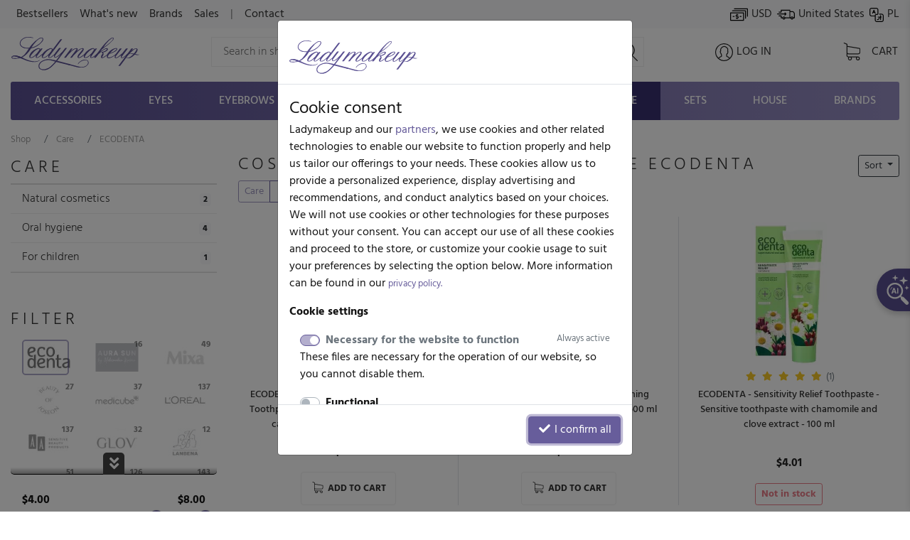

--- FILE ---
content_type: text/html; charset=UTF-8
request_url: https://www.ladymakeup.com/shop/care/ecodenta.html
body_size: 41978
content:
<!DOCTYPE html PUBLIC "-//W3C//DTD XHTML 1.0 Strict//EN" "http://www.w3.org/TR/xhtml1/DTD/xhtml1-strict.dtd">
<html xmlns:fb="http://ogp.me/ns/fb#" xmlns="http://www.w3.org/1999/xhtml" xml:lang="en" lang="en">
<head>

  
  <link rel="preconnect" href="https://fonts.gstatic.com" />

  <link rel="preconnect" href="https://www.google-analytics.com" crossorigin />

  <link rel="preconnect" href="https://ajax.googleapis.com/ajax/libs/jquery/1.11.0/jquery.min.js" crossorigin />

  <script src="https://ajax.googleapis.com/ajax/libs/jquery/1.11.0/jquery.min.js"></script>

    <meta http-equiv="X-UA-Compatible" content="IE=edge">
    <meta name="viewport" content="width=device-width, initial-scale=1">

    <meta name="theme-color" content="#5b5192" />
    <link rel="icon" type="image/png" href="/favicon-96x96.png?v1" sizes="96x96" />
    <link rel="icon" type="image/svg+xml" href="/favicon.svg?v1" />
    <link rel="shortcut icon" href="/favicon.ico?v1" />
    <link rel="apple-touch-icon" sizes="180x180" href="/apple-touch-icon.png?v1" />
    
    
      <link rel="stylesheet" size="43224" href="/css/cache_scss-37965c22b797b750f96455c7f012002d-10423.css" type="text/css" />

      

  <meta http-equiv="Content-Type" content="text/html; charset=utf-8" />
    
  <title>Cosmetics for face and body care ECODENTA in Ladymakeup.com</title>

    <meta name="google-signin-scope" content="profile email">
  <meta name="google-signin-client_id" content="760448623956-6dp4l4sijlm278qjal7roms7fjhnabfu.apps.googleusercontent.com">
  <!-- <script src="https://apis.google.com/js/api.js?onload=onLibraryLoaded" async defer></script> -->
    

              <meta name="description" content="Buy now &middot; products in category Cosmetics for face and body care Brands ECODENTA  In winter, it is worth taking care of your skin and hair because outdoor.">
  


  <!-- touch event listener -->
  <script type="text/javascript">
    var TOUCHSCREEN = false;
    function touchlistener() {
      console.info('Touch mode');
      TOUCHSCREEN = true;
      document.removeEventListener('touchstart', touchlistener, false);
    }
    document.addEventListener('touchstart', touchlistener, false);
  </script>
  
			<link rel="preload" href="/css/cache_scss-1d2c48a64ec8383938c2ab1c8486194e-10423.css" as="style" onload="this.rel='stylesheet'">
			<link rel="stylesheet" size="256297" href="/css/cache_scss-1d2c48a64ec8383938c2ab1c8486194e-10423.css" type="text/css" media="print" onload="if(media!='all')media='all'"/>
			




      <meta name="robots" content="noindex" />
  

  <meta property="og:site_name" content="Ladymakeup">
  <meta property="og:url" content="https://www.ladymakeup.com/shop/ecodenta.html">

    <meta property="og:type" content="website" />
  
    <meta property="og:title" content="Cosmetics for face and body care ECODENTA in Ladymakeup.com" />
    
  

  <script type="text/javascript">
  var global_url_cart_ajax_add = '/shop/cart/a_add.html';

  </script>
  <!-- BEGIN AFFILIATE HASH COMPATIBLE CODE -->
  <script type="text/javascript">

  function getHash() {
      if(window.self !== window.top) {
        return ''; // in iframe
      }
      var hash = window.location.hash;
      return hash.substring(1); // remove #
  }
  var hash = getHash();
  

  if (hash.indexOf("utm_source=pp") != -1)
  {
      var hashImage = new Image();
                  hashImage.src = '/pp/img?' + hash + '&check=cc115804d4ed8c561db8e45e25860438&referer=&entry_url=https%3A%2F%2Fwww.ladymakeup.com%2Fshop%2Fcare%2Fecodenta.html';
  }
  </script>
  <!-- END AFFILIATE HASH COMPATIBLE CODE -->
     <!-- Facebook Pixel Code -->
<script>
!function(f,b,e,v,n,t,s)
{if(f.fbq)return;n=f.fbq=function(){n.callMethod?
n.callMethod.apply(n,arguments):n.queue.push(arguments)};
if(!f._fbq)f._fbq=n;n.push=n;n.loaded=!0;n.version='2.0';
n.queue=[];t=b.createElement(e);t.async=!0;
t.src=v;s=b.getElementsByTagName(e)[0];
s.parentNode.insertBefore(t,s)}(window,document,'script',
'https://connect.facebook.net/en_US/fbevents.js');

fbq('consent', 'revoke');

fbq('init', '442624059221200');

fbq('track', 'PageView');
</script>
<noscript>
 <img height="1" width="1"
src="https://www.facebook.com/tr?id=442624059221200&ev=PageView
&noscript=1"/>
</noscript>
<!-- End Facebook Pixel Code -->


            <style type="text/css">
    @font-face {
  font-family: 'Hind';
  font-style: normal;
  font-weight: 300;
  font-display: swap;
  src: url(https://fonts.gstatic.com/s/hind/v18/5aU19_a8oxmIfMJaERKSiA.ttf) format('truetype');
}
@font-face {
  font-family: 'Hind';
  font-style: normal;
  font-weight: 400;
  font-display: swap;
  src: url(https://fonts.gstatic.com/s/hind/v18/5aU69_a8oxmIdGd4AQ.ttf) format('truetype');
}
@font-face {
  font-family: 'Hind';
  font-style: normal;
  font-weight: 500;
  font-display: swap;
  src: url(https://fonts.gstatic.com/s/hind/v18/5aU19_a8oxmIfJpbERKSiA.ttf) format('truetype');
}
@font-face {
  font-family: 'Hind';
  font-style: normal;
  font-weight: 700;
  font-display: swap;
  src: url(https://fonts.gstatic.com/s/hind/v18/5aU19_a8oxmIfNJdERKSiA.ttf) format('truetype');
}
    </style>

    <script type="text/javascript" defer>
            var hv3b = {};
      hv3b.search_url = "/shop/search_ajax.html";
      hv3b.search_url_header_webp = true;
      hv3b.controller = "shop";
      hv3b.action = "category";
      hv3b.key_name_brand = "Brands";
      hv3b.key_name_products = "Products";
      hv3b.key_name_topics = "Topics";
      hv3b.key_name_posts = "Posts";
      hv3b.manufacturer_id = "4447";
      hv3b.category_id = "11";
      hv3b.show_all_results = "See all results";
      hv3b.last_searched = "Recently searched";
      hv3b.popular_searches = "Popular searches";
      hv3b.stock_out = "Not in stock";
      hv3b.price_from = "from";
      hv3b.parent_category_id = "11";

      hv3b.session_cncm_disabled = 0;
      hv3b.session_shipping_country_id = 230;

      // urls
      hv3b.cncm_disable_url = "/shop/disable_cncm_popup";
      hv3b.forum_search_all_url = "/forum/forum_search_all";
      hv3b.search_ajax_start = "/shop/search_ajax_start.html";
      hv3b.all_search_url = "/shop/search.html";
      hv3b.get_top_products_url = "/sklep/top-products";
      hv3b.get_top_products_url_header_webp = true;
      hv3b.get_manu_cat_urls_url = "/shop/headerv3_get_manu_cat_links";
      hv3b.get_manufacturers_url = "/shop/headerv3_get_manufacturers";
      hv3b.get_dropdown_menu_url = "/shop/headerv3_get_dropdown_menu";
      hv3b.get_mobile_menu_url = "/shop/headerv3_get_mobile_menu";
      hv3b.shipping_countries = "/shop/delivery_countries";
      
      // queries
      hv3b.this_request_query_query = "";


      hv3b.manufacturers = null;
      hv3b.manu_cat_urls = null;
     </script>




    <script>(function(w,d,t,r,u){var f,n,i;w[u]=w[u]||[],f=function(){var o={ti:"97120809", enableAutoSpaTracking: true};o.q=w[u],w[u]=new UET(o),w[u].push("pageLoad")},n=d.createElement(t),n.src=r,n.async=1,n.onload=n.onreadystatechange=function(){var s=this.readyState;s&&s!=="loaded"&&s!=="complete"||(f(),n.onload=n.onreadystatechange=null)},i=d.getElementsByTagName(t)[0],i.parentNode.insertBefore(n,i)})(window,document,"script","//bat.bing.com/bat.js","uetq");</script>
    <script>
    window.uetq = window.uetq || [];
    window.uetq.push('consent', 'default', {
                'ad_storage': 'denied'
                });
    </script>
    <script>
        window.dataLayer = window.dataLayer || [];
        function gtag(){dataLayer.push(arguments);}
        gtag('consent', 'default', {
          'ad_storage': 'denied',
          'ad_user_data': 'denied',
          'ad_personalization': 'denied',
          'analytics_storage': 'denied'
        });
                    </script><script>(function(w,d,s,l,i){w[l]=w[l]||[];w[l].push({'gtm.start':
new Date().getTime(),event:'gtm.js'});var f=d.getElementsByTagName(s)[0],
j=d.createElement(s),dl=l!='dataLayer'?'&l='+l:'';j.async=true;j.src=
'https://www.googletagmanager.com/gtm.js?id='+i+dl;f.parentNode.insertBefore(j,f);
})(window,document,'script','dataLayer','GTM-KMN3SGG');</script><!-- End Google Tag Manager -->
  </head>
  <body style="background-color: #fff !important;" class="action-Index  ">
          


	<div id="header_v3" class="top">


		<!-- FIRST ROW -->
		<nav id="navbar_first_row" class="navbar navbar-expand-lg navbar-light bg-light align-items-center">
			<div class="container-fluid">

			  <div class="collapse navbar-collapse" id="navbarToggle">

			    <ul class="navbar-nav mr-auto mt-2 mt-lg-0">

		    	  
			      <li class="nav-item">
			        <a class="nav-link " href="/shop/bestsellers.html">Bestsellers</a>
			      </li>
			      <li class="nav-item">
			        <a class="nav-link " href="/shop/news.html">What's new</a>
			      </li>
			      <li class="nav-item">
			        <a class="nav-link " href="/shop/Brands.html">Brands</a>
			      </li>
			      <li class="nav-item">
			        <a class="nav-link " href="/shop/sales.html">Sales</a>
			      </li>
			      <li class="nav-item">
			      	<span class="nav-link">|</span>
			      </li>
			      <li class="nav-item">
			      	<a class="nav-link " rel="nofollow" href="/contact.html">
			      		Contact			      	</a>
			      </li>
			    </ul>

			    <ul class="navbar-nav mt-2 mt-lg-0" id="navbar_right_callto">

			    	<!-- CHANGE CURRENCY -->
			    	<li class="nav-item">
				    	<span class="nowrap" data-toggle="modal" data-target="#modalLangDeliveryCurrency">
				    		<i id="navbar_bill"></i>
				    		USD				    	</span>
				    </li>

				    <!-- CHANGE DELIVERY COUNTRY -->
				    <li class="nav-item">
			    		<span class="nowrap" data-toggle="modal" data-target="#modalLangDeliveryCurrency">
			    			<i id="navbar_delivery"></i>
			    			United States			    		</span>
			    	</li>

			    	<!-- CHANGE LANG -->
			    	<li class="nav-item">
			        		            		              		              	<a class="nowrap" rel="nofollow" href="https://www.ladymakeup.pl/sklep/ecodenta.html">
		              		<i id="navbar_flag" style="margin-right:-5px;"></i>
		              		PL		              	</a>
		              			        			    	</li>

			    </ul>


			  </div>
		  </div>
		</nav>




		<!-- SECOND ROW -->
		<div class="container-fluid px-sm-3" id="navbar_second_row">

			<div class="row hide-on-search">
				<div class="col-sm-4 col-6 d-block d-md-none text-left pl-0">
					<a href="/" title="Ladymakeup - makeup store">
			    	<i id="lm_logo_mobile" class="lm_logo"></i>
			    </a>
				</div>
				<div class="col-2 col-sm-4 d-block d-md-none">
				  <a rel="nofollow" href="/shop/cart.html" class="d-flex h-100 align-items-center">
			    	<i id="navbar_cart_white" class="cart cart-white">
			    		<small class="badge badge-pill badge-danger cart-total-product-count hidden">
			    			0			    		</small>
			    	</i>
			    </a>
				</div>
				<div class="col d-block d-md-none text-right pr-0">
					<button class="navbar-toggler hide-on-search d-flex h-100 mr-0 ml-auto pr-1" id="mobile-category-bars" type="button" aria-label="Toggle navigation">
				    	<span class="navbar-toggler-icon"></span>
				  	</button>
				</div>

			</div>




			<div class="row align-items-center h-100 position-relative" id="nav_content">

				<div class="col mx-auto d-none d-md-block hide-on-search">
			    <a href="/" title="Ladymakeup - makeup store">
			    	<i id="lm_logo" class="lm_logo"></i>
			    </a>
				</div>
				<div class="col col-md-4 col-xl-6 mx-auto d-none d-md-block" id="main_search_container">
			  	<form id="main_search_form" class="form-inline" autocomplete="off" accept-charset="UTF-8" type="GET" action="/shop/search.html">
			      <input name="query" class="form-control-lg"
			      		 value=""
			      		 placeholder="Search in shop..."
			      		 aria-label="Search" id="main_search">
			      <i id="main_search_submit" class="search"></i>
			    </form>
			  </div>
			  <div class="col px-3 px-md-1 px-lg-3 text-center mx-auto d-none d-block d-md-none hide-on-search">
	      		<i id="mobile_search" class="search"></i>
			  </div>

			  				<div class="col px-3 px-md-1 px-lg-3 text-center mx-auto d-block d-lg-none hide-on-search">
					<a href="tel:+48785455777">
						<i id="navbar_phone"></i>
					</a>
				</div>
				

				<div class="col px-3 px-md-1 px-lg-3 text-center mx-auto hide-on-search d-block d-lg-none" id="currency_n_country_mobile_wrapper">
				  <div id="currency_n_country_mobile" class="d-flex justify-content-center alerted">
				  						<div id="mobile_currency_popup" class="p-2 d-lg-none">
						<i class="fa fa-times position-relative float-right" style="top:-3px;right:-3px; font-size:0.7em;"></i>
						The delivery country is set to <strong>Stany Zjednoczone</strong>, currency is <strong>USD</strong>					</div>
									  	<svg style="min-width: 47px;"  xmlns="http://www.w3.org/2000/svg" xmlns:xlink="http://www.w3.org/1999/xlink" xmlns:serif="http://www.serif.com/" width="100%" height="30px" viewBox="0 0 35 19" version="1.1" xml:space="preserve" style="fill-rule:evenodd;clip-rule:evenodd;stroke-linecap:round;stroke-linejoin:round;stroke-miterlimit:1.5;">
					    <g transform="matrix(1,0,0,1,-16,-27)">
					        <g>
					            <g transform="matrix(0.897248,0,0,0.897248,3.68918,3.70828)">
					                <g transform="matrix(1.83773,0,0,1.83773,-13.1642,-22.0301)">
					                    <circle cx="21.043" cy="31.626" r="5.328" style="fill:none;stroke:black;stroke-width:0.24px;"/>
					                </g>
					                <g transform="matrix(1.40713,0,0,1.83773,-4.10338,-22.0301)">
					                    <circle cx="21.043" cy="31.626" r="5.328" style="fill:none;stroke:black;stroke-width:0.27px;"/>
					                </g>
					                <g transform="matrix(0.795635,0,0,1.83773,8.76406,-22.0301)">
					                    <circle cx="21.043" cy="31.626" r="5.328" style="fill:none;stroke:black;stroke-width:0.31px;"/>
					                </g>
					                <g transform="matrix(1.83773,0,0,1.83773,1.59587,-22.0301)">
					                    <path d="M17.662,27.54C18.575,26.755 19.756,26.298 21.043,26.298C23.983,26.298 26.371,28.685 26.371,31.626C26.371,34.567 23.983,36.954 21.043,36.954C19.756,36.954 18.575,36.497 17.662,35.711C18.854,34.759 19.609,33.28 19.609,31.626C19.609,29.972 18.854,28.493 17.662,27.54Z" style="fill:none;stroke:black;stroke-width:0.24px;"/>
					                </g>
					                <g transform="matrix(0.890358,0,0,1,3.14196,1.36128)">
					                    <path d="M16.481,40.582L33.755,40.582" style="fill:none;stroke:black;stroke-width:0.47px;"/>
					                </g>
					                <g transform="matrix(6.94209e-17,1.13373,-1,6.12323e-17,66.088,7.61225)">
					                    <path d="M16.481,40.582L33.755,40.582" style="fill:none;stroke:black;stroke-width:0.42px;"/>
					                </g>
					                <g transform="matrix(0.868087,0,0,1,3.70137,-10.5648)">
					                    <path d="M16.481,40.582L33.755,40.582" style="fill:none;stroke:black;stroke-width:0.48px;"/>
					                </g>
					                <g transform="matrix(1.13373,0,0,1,-2.9711,-4.82469)">
					                    <path d="M16.481,40.582L33.755,40.582" style="fill:none;stroke:black;stroke-width:0.42px;"/>
					                </g>
					            </g>
					            <g transform="matrix(1.92921,0,0,1.09167,-16.9109,-3.0601)">
					                <path d="M34.689,34.087C34.689,33.107 34.239,32.311 33.684,32.311L18.262,32.311C17.707,32.311 17.257,33.107 17.257,34.087L17.257,37.638C17.257,38.618 17.707,39.413 18.262,39.413L33.684,39.413C34.239,39.413 34.689,38.618 34.689,37.638L34.689,34.087Z" style="fill:white;"/>
					                <clipPath id="_clip1">
					                    <path d="M34.689,34.087C34.689,33.107 34.239,32.311 33.684,32.311L18.262,32.311C17.707,32.311 17.257,33.107 17.257,34.087L17.257,37.638C17.257,38.618 17.707,39.413 18.262,39.413L33.684,39.413C34.239,39.413 34.689,38.618 34.689,37.638L34.689,34.087Z"/>
					                </clipPath>
					                <g clip-path="url(#_clip1)">
					                    <g transform="matrix(0.518347,0,0,0.916031,17.5518,6.15566)">
					                        <text x="17.055px" y="34.944px" style="font-family:'Hind bold', 'Arial', sans-serif;font-weight:700;font-size:7px;">USD</text>
					                    </g>
					                    <g transform="matrix(0.518347,0,0,0.916031,9.13543,6.15566)">
					                        <text x="17.055px" y="34.944px" style="font-family:'Hind bold', 'Arial', sans-serif;font-weight:700;font-size:7px;">USA</text>
					                    </g>
					                </g>
					                <path d="M34.689,34.087C34.689,33.107 34.239,32.311 33.684,32.311L18.262,32.311C17.707,32.311 17.257,33.107 17.257,34.087L17.257,37.638C17.257,38.618 17.707,39.413 18.262,39.413L33.684,39.413C34.239,39.413 34.689,38.618 34.689,37.638L34.689,34.087Z" style="fill:none;stroke:black;stroke-width:0.26px;"/>
					            </g>
					        </g>
					    </g>
					</svg>
				  	<!-- <span code="USA"></span>
				  	<span code="USD"></span> -->

				  </div>
				</div>

				<div class="col px-3 px-md-1 px-lg-0 text-center mx-auto hide-on-search">
			    	<a rel="nofollow" href="/login.html">

			    				    		<i id="navbar_user"></i>
			    	
			    	<span class="text-uppercase nowrap d-none d-lg-inline">Log in</span>
			    	</a>
				</div>

				<div class="col col-xl-1 px-3 px-md-1 px-lg-3 pl-lg-0 text-right d-none d-md-block hide-on-search">
					<a rel="nofollow" href="/shop/cart.html" class="position-relative d-inline-block text-center">
			    		<i id="navbar_cart" class="cart">
			    			<small class="badge badge-pill badge-danger cart-total-product-count hidden">
			    				0			    			</small>
			    		</i>
			    		<span class="text-uppercase d-none d-lg-inline"> Cart</span>
			    	</a>

				</div>
				<div class="col d-none d-md-block d-lg-none text-right">
					<button class="navbar-toggler hide-on-search" id="mobile-category-bars-2" type="button" aria-label="Toggle navigation">
				    	<span class="navbar-toggler-icon"></span>
				  	</button>
				</div>


				<!-- MOBILE SEARCH INPUT -->
				<div id="mobile_search_container" class="w-100">
					<form autocomplete="off" accept-charset="UTF-8" type="GET" action="/shop/search.html">
						<div class="d-flex justify-content-between align-items-center" style="background: #fff;">
							<i class="back" style="flex:0 0 27px;"></i>
							<input id="mobile_search_input" type="search" name="query"
								   placeholder="Search in shop..."
								   value="">
							<i class="cancel opacity-hidden"></i>
							<i class="search mx-2"></i>
						</div>
					</form>
				</div>


			</div>
		</div>


		<!-- THIRD ROW -->
						<div class="container-fluid d-none d-lg-block" id="category_nav">
			<ul class="nav nav-fill">
		    			        		    								<li class="nav-item" data-cat-id="3">
			        		<a class="nav-link " data-category-id="3" id="nav-cat-3" href="/shop/accessories.html">
																Accessories</a>
			  			</li>
			  				    								<li class="nav-item" data-cat-id="4">
			        		<a class="nav-link " data-category-id="4" id="nav-cat-4" href="/shop/eyes.html">
																Eyes</a>
			  			</li>
			  				    								<li class="nav-item" data-cat-id="49">
			        		<a class="nav-link " data-category-id="49" id="nav-cat-49" href="/shop/eyebrows.html">
																Eyebrows</a>
			  			</li>
			  				    								<li class="nav-item" data-cat-id="5">
			        		<a class="nav-link " data-category-id="5" id="nav-cat-5" href="/shop/lips.html">
																Lips</a>
			  			</li>
			  				    								<li class="nav-item" data-cat-id="6">
			        		<a class="nav-link " data-category-id="6" id="nav-cat-6" href="/shop/face.html">
																Face</a>
			  			</li>
			  				    								<li class="nav-item" data-cat-id="7">
			        		<a class="nav-link " data-category-id="7" id="nav-cat-7" href="/shop/nails.html">
																Nails</a>
			  			</li>
			  				    								<li class="nav-item" data-cat-id="57">
			        		<a class="nav-link " data-category-id="57" id="nav-cat-57" href="/shop/hair.html">
																Hair</a>
			  			</li>
			  				    				    								<li class="nav-item" data-cat-id="11">
			        		<a class="nav-link static-active" data-category-id="11" id="nav-cat-11" href="/shop/care.html">
																Care</a>
			  			</li>
			  				    								<li class="nav-item" data-cat-id="9">
			        		<a class="nav-link " data-category-id="9" id="nav-cat-9" href="/shop/sets.html">
																Sets</a>
			  			</li>
			  				    								<li class="nav-item" data-cat-id="106">
			        		<a class="nav-link " data-category-id="106" id="nav-cat-106" href="/shop/house.html">
																House</a>
			  			</li>
			  					  				  	<li class="nav-item" data-cat-id="manufacturers">
			  		<a class="nav-link nav-manufacturers" data-category-id="manufacturers" href="/shop/Brands.html">
			  			Brands			  		</a>
			  	</li>
			</ul>
		</div>
		


		<!-- DROPDOWN MENU -->

				
	</div> <!-- #header_v3 end -->

	<div class="position-fixed p-1 pl-2 pb-2 pr-3 hidden " id="scrolltop_btn">
		<i class="fa fa-2x fa-chevron-up"></i>
	</div>







                      <!-- Google Tag Manager (noscript) -->
              <noscript><iframe src="https://www.googletagmanager.com/ns.html?id=GTM-KMN3SGG"
              height="0" width="0" style="display:none;visibility:hidden"></iframe></noscript>
              <!-- End Google Tag Manager (noscript) -->
        
      
      
      

      <!-- Google tag (gtag.js) -->
      <script async src="https://www.googletagmanager.com/gtag/js?id=G-6PTNK23Q19"></script>
      <script>
        window.dataLayer = window.dataLayer || [];
        function gtag(){dataLayer.push(arguments);}
        gtag('consent', 'default', {
          'ad_storage': 'denied',
          'ad_user_data': 'denied',
          'ad_personalization': 'denied',
          'analytics_storage': 'denied'
        });
                        gtag('js', new Date());

        gtag('config', 'G-6PTNK23Q19', {'groups': 'ladymakeup', 'allow_enhanced_conversions': true});         gtag('config', 'AW-979307808', {'groups': 'ladymakeup', 'allow_enhanced_conversions': true});               </script>

      

      <script type="text/javascript">

        

                /* END GOOGLE ANALYTICS CODE */

      </script>

      
      


      


        <script type="text/javascript">
        document.addEventListener('lazybeforeunveil', function(e){
            var bg = e.target.getAttribute('data-bg');
            if(bg){
                e.target.style.backgroundImage = 'url(' + bg + ')';
            }
        });
        /*$(document).ready(function(){
            $(".lazyload").lazyload();
        });*/
        </script>




    <script type="text/javascript" src="/bootstrap4/js/popper.min.js"></script>    <script type="text/javascript" src="/bootstrap4/js/bootstrap.min.js"></script>    <script type="text/javascript" src="/js/ladymakeup.js?54"></script>    <script type="text/javascript" defer async src="https://www.ladymakeup.com/js/header_v3.js?38"></script>
<script type="text/javascript">


	var mobile_js_loaded = false;
	$(document).on('window_resize', function() {
		if(!mobile_js_loaded && $(window).width() <= 991) {
			var script = document.createElement('script');
			script.src = "https://www.ladymakeup.com/js/header_v3_mobile.js?11";
			$('body').prepend(script);
			mobile_js_loaded = true;
		}
	});
        

</script>

    






    <div id="content-background">

            <div id="content" class="container-fluid">
        
    <div class="row row-offcanvas row-offcanvas-right">

        <div class="col-12">
            <div id="breadcrumb_container_wrapper" class="fadable">
	<div id="breadcrumb_container" itemscope itemtype="https://schema.org/BreadcrumbList">
		<div class="wrapper nowrap">
					<span class="breadcrumb-item pr-2" class=""  itemprop="itemListElement" itemscope itemtype="https://schema.org/ListItem">
				<a itemprop="item" href="/">
					<span itemprop="name">Shop</span>
				</a>
				<meta itemprop="position" content="1" />
			</span>
					<span class="breadcrumb-item pr-2" class=""  itemprop="itemListElement" itemscope itemtype="https://schema.org/ListItem">
				<a itemprop="item" href="/shop/care.html">
					<span itemprop="name">Care</span>
				</a>
				<meta itemprop="position" content="2" />
			</span>
					<span class="breadcrumb-item pr-2" class="active"  itemprop="itemListElement" itemscope itemtype="https://schema.org/ListItem">
				<a itemprop="item" rel="nofollow" href="/shop/care/ecodenta.html">
					<span itemprop="name">ECODENTA</span>
				</a>
				<meta itemprop="position" content="3" />
			</span>
				</div>
	</div>
</div>


        </div>

        <div class="d-none d-lg-block sidebar-offcanvas col-lg-3" id="sidebar" role="navigation">
            <div>
                <div class="" id="sidebar-fixed">
                        <div id="sidebar_filters_wrap">
    <div id="sidebar_filters">
    


                
    <div class="display-5 skinny uppercase mb-1">

    <a rel="nofollow" class="font-dark" href="https://www.ladymakeup.com/shop/care/ecodenta.html"
        title="Cosmetics for face and body care ECODENTA"
    >
        Care    </a>
    </div>


<ul id="in_category_nav" class="mb-5">


                                                                                                                                                                                                                                                            
        
        <li class="">
            <a rel="nofollow" class="d-flex justify-content-between border-bottom p-2 pl-3" href="https://www.ladymakeup.com/shop/care/natural_cosmetics/ecodenta.html"
                title="Natural cosmetics for face and body care ECODENTA"
            >
                <div>Natural cosmetics</div>
                <div>
                    <span class="badge badge-light">
                        2                    </span>
                </div>
            </a>
                    </li>
                            
        
        <li class="">
            <a rel="nofollow" class="d-flex justify-content-between border-bottom p-2 pl-3" href="https://www.ladymakeup.com/shop/care/teeth_care/ecodenta.html"
                title="Oral and dental care ECODENTA"
            >
                <div>Oral hygiene</div>
                <div>
                    <span class="badge badge-light">
                        4                    </span>
                </div>
            </a>
                    </li>
                            
        
        <li class="">
            <a rel="nofollow" class="d-flex justify-content-between border-bottom p-2 pl-3" href="https://www.ladymakeup.com/shop/care/for_children/ecodenta.html"
                title="Care cosmetics for children ECODENTA"
            >
                <div>For children</div>
                <div>
                    <span class="badge badge-light">
                        1                    </span>
                </div>
            </a>
                    </li>
                                                                                                                                                                                                                                                                
</ul>

<script type="text/javascript">
    var active_cat_id = "11";
    $('#in_category_nav').find('li[cat-id='+active_cat_id+']').closest('div').removeClass('hidden');
    $(document).ready(function() { $('[data-toggle="tooltip"]').tooltip(); });
</script>
        <div class="display-5 skinny uppercase">Filter</div>

                
<div class="sidebar-manufacturer text-center mb-4">
    <div class="readmore-wrapper">
        <div class="row row-manufacturer">
                                                        <div class="col-6 col-xl-4 text-center">
                                            <a href="/shop/care.html" class="active">
                                            <div class="mx-auto lazyload" data-bg="/img/sprite/brands77e99e8b513ec5273c861aa18da2fc04_v3.jpg" style="background: 0px -150px;width:75px;height:50px;transform: scale(.8);"></div>
                    </a>
                </div>
            
                                                                                                                                                <div class="col-6 col-xl-4 text-center">
                                                                                
                                                                                                                                                                                                        

                            <span class="badge float-right" style="z-index: 1;">16</span>
                            <a rel="nofollow"  href="/shop/care/aura-sun.html" title="Cosmetics for face and body care AURA SUN">
                                <div class="lazyload" data-bg="/img/sprite/brands77e99e8b513ec5273c861aa18da2fc04_v3.jpg" style="background: 0px -6950px;width:75px;height:50px;transform: scale(.8);"></div>
                            </a>
                                            </div>
                                                                                                                                                            <div class="col-6 col-xl-4 text-center">
                                                                                
                                                                                                                                                                                                        

                            <span class="badge float-right" style="z-index: 1;">49</span>
                            <a rel="nofollow"  href="/shop/care/mixa.html" title="Cosmetics for face and body care Mixa">
                                <div class="lazyload" data-bg="/img/sprite/brands77e99e8b513ec5273c861aa18da2fc04_v3.jpg" style="background: 0px -13250px;width:75px;height:50px;transform: scale(.8);"></div>
                            </a>
                                            </div>
                                                                                                                                                            <div class="col-6 col-xl-4 text-center">
                                                                                
                                                                                                                                                                                                        

                            <span class="badge float-right" style="z-index: 1;">27</span>
                            <a rel="nofollow"  href="/shop/care/beauty-of-joseon.html" title="Cosmetics for face and body care Beauty Of Joseon">
                                <div class="lazyload" data-bg="/img/sprite/brands77e99e8b513ec5273c861aa18da2fc04_v3.jpg" style="background: 0px -6350px;width:75px;height:50px;transform: scale(.8);"></div>
                            </a>
                                            </div>
                                                                                                                                                            <div class="col-6 col-xl-4 text-center">
                                                                                
                                                                                                                                                                                                        

                            <span class="badge float-right" style="z-index: 1;">37</span>
                            <a rel="nofollow"  href="/shop/care/medicube.html" title="Cosmetics for face and body care Medicube">
                                <div class="lazyload" data-bg="/img/sprite/brands77e99e8b513ec5273c861aa18da2fc04_v3.jpg" style="background: 0px -9200px;width:75px;height:50px;transform: scale(.8);"></div>
                            </a>
                                            </div>
                                                                                                                                                            <div class="col-6 col-xl-4 text-center">
                                                                                
                                                                                                                                                                                                        

                            <span class="badge float-right" style="z-index: 1;">137</span>
                            <a rel="nofollow"  href="/shop/care/l-oreal.html" title="Cosmetics for face and body care L'OREAL">
                                <div class="lazyload" data-bg="/img/sprite/brands77e99e8b513ec5273c861aa18da2fc04_v3.jpg" style="background: 0px -11500px;width:75px;height:50px;transform: scale(.8);"></div>
                            </a>
                                            </div>
                                                                                                                                                            <div class="col-6 col-xl-4 text-center">
                                                                                
                                                                                                                                                                                                        

                            <span class="badge float-right" style="z-index: 1;">137</span>
                            <a rel="nofollow"  href="/shop/care/aa.html" title="Cosmetics for face and body care AA">
                                <div class="lazyload" data-bg="/img/sprite/brands77e99e8b513ec5273c861aa18da2fc04_v3.jpg" style="background: 0px -4500px;width:75px;height:50px;transform: scale(.8);"></div>
                            </a>
                                            </div>
                                                                                                                                                            <div class="col-6 col-xl-4 text-center">
                                                                                
                                                                                                                                                                                                        

                            <span class="badge float-right" style="z-index: 1;">32</span>
                            <a rel="nofollow"  href="/shop/care/glov.html" title="Cosmetics for face and body care GLOV">
                                <div class="lazyload" data-bg="/img/sprite/brands77e99e8b513ec5273c861aa18da2fc04_v3.jpg" style="background: 0px -14300px;width:75px;height:50px;transform: scale(.8);"></div>
                            </a>
                                            </div>
                                                                                                                                                            <div class="col-6 col-xl-4 text-center">
                                                                                
                                                                                                                                                                                                        

                            <span class="badge float-right" style="z-index: 1;">12</span>
                            <a rel="nofollow"  href="/shop/care/lanbena.html" title="Cosmetics for face and body care LANBENA">
                                <div class="lazyload" data-bg="/img/sprite/brands77e99e8b513ec5273c861aa18da2fc04_v3.jpg" style="background: 0px -15450px;width:75px;height:50px;transform: scale(.8);"></div>
                            </a>
                                            </div>
                                                                                                                                                            <div class="col-6 col-xl-4 text-center">
                                                                                
                                                                                                                                                                                                        

                            <span class="badge float-right" style="z-index: 1;">51</span>
                            <a rel="nofollow"  href="/shop/care/cosrx.html" title="Cosmetics for face and body care COSRX">
                                <div class="lazyload" data-bg="/img/sprite/brands77e99e8b513ec5273c861aa18da2fc04_v3.jpg" style="background: 0px -6450px;width:75px;height:50px;transform: scale(.8);"></div>
                            </a>
                                            </div>
                                                                                                                                                            <div class="col-6 col-xl-4 text-center">
                                                                                
                                                                                                                                                                                                        

                            <span class="badge float-right" style="z-index: 1;">126</span>
                            <a rel="nofollow"  href="/shop/care/your-natural-side.html" title="Cosmetics for face and body care Your Natural Side">
                                <div class="lazyload" data-bg="/img/sprite/brands77e99e8b513ec5273c861aa18da2fc04_v3.jpg" style="background: 0px -14250px;width:75px;height:50px;transform: scale(.8);"></div>
                            </a>
                                            </div>
                                                                                                                                                            <div class="col-6 col-xl-4 text-center">
                                                                                
                                                                                                                                                                                                        

                            <span class="badge float-right" style="z-index: 1;">143</span>
                            <a rel="nofollow"  href="/shop/care/garnier.html" title="Cosmetics for face and body care GARNIER">
                                <div class="lazyload" data-bg="/img/sprite/brands77e99e8b513ec5273c861aa18da2fc04_v3.jpg" style="background: 0px -13200px;width:75px;height:50px;transform: scale(.8);"></div>
                            </a>
                                            </div>
                                                                                                                                                            <div class="col-6 col-xl-4 text-center">
                                                                                
                                                                                                                                                                                                        

                            <span class="badge float-right" style="z-index: 1;">14</span>
                            <a rel="nofollow"  href="/shop/care/ktc.html" title="Cosmetics for face and body care KTC">
                                <div class="lazyload" data-bg="/img/sprite/brands77e99e8b513ec5273c861aa18da2fc04_v3.jpg" style="background: 0px -13450px;width:75px;height:50px;transform: scale(.8);"></div>
                            </a>
                                            </div>
                                                                                                                                                            <div class="col-6 col-xl-4 text-center">
                                                                                
                                                                                                                                                                                                        

                            <span class="badge float-right" style="z-index: 1;">3</span>
                            <a rel="nofollow"  href="/shop/care/danessa-myricks-beauty.html" title="Cosmetics for face and body care Danessa Myricks Beauty">
                                <div class="lazyload" data-bg="/img/sprite/brands77e99e8b513ec5273c861aa18da2fc04_v3.jpg" style="background: 0px -6900px;width:75px;height:50px;transform: scale(.8);"></div>
                            </a>
                                            </div>
                                                                                                                                                            <div class="col-6 col-xl-4 text-center">
                                                                                
                                                                                                                                                                                                        

                            <span class="badge float-right" style="z-index: 1;">126</span>
                            <a rel="nofollow"  href="/shop/care/basiclab.html" title="Cosmetics for face and body care BasicLab">
                                <div class="lazyload" data-bg="/img/sprite/brands77e99e8b513ec5273c861aa18da2fc04_v3.jpg" style="background: 0px -600px;width:75px;height:50px;transform: scale(.8);"></div>
                            </a>
                                            </div>
                                                                                                                                                            <div class="col-6 col-xl-4 text-center">
                                                                                
                                                                                                                                                                                                        

                            <span class="badge float-right" style="z-index: 1;">204</span>
                            <a rel="nofollow"  href="/shop/care/bingospa.html" title="Cosmetics for face and body care Bingospa">
                                <div class="lazyload" data-bg="/img/sprite/brands77e99e8b513ec5273c861aa18da2fc04_v3.jpg" style="background: 0px -14850px;width:75px;height:50px;transform: scale(.8);"></div>
                            </a>
                                            </div>
                                                                                                                                                            <div class="col-6 col-xl-4 text-center">
                                                                                
                                                                                                                                                                                                        

                            <span class="badge float-right" style="z-index: 1;">63</span>
                            <a rel="nofollow"  href="/shop/care/vt-cosmetics.html" title="Cosmetics for face and body care VT Cosmetics">
                                <div class="lazyload" data-bg="/img/sprite/brands77e99e8b513ec5273c861aa18da2fc04_v3.jpg" style="background: 0px -7850px;width:75px;height:50px;transform: scale(.8);"></div>
                            </a>
                                            </div>
                                                                                                                                                            <div class="col-6 col-xl-4 text-center">
                                                                                
                                                                                                                                                                                                        

                            <span class="badge float-right" style="z-index: 1;">39</span>
                            <a rel="nofollow"  href="/shop/care/natur-planet.html" title="Cosmetics for face and body care NATUR PLANET">
                                <div class="lazyload" data-bg="/img/sprite/brands77e99e8b513ec5273c861aa18da2fc04_v3.jpg" style="background: 0px -4000px;width:75px;height:50px;transform: scale(.8);"></div>
                            </a>
                                            </div>
                                                                                                                                                            <div class="col-6 col-xl-4 text-center">
                                                                                
                                                                                                                                                                                                        

                            <span class="badge float-right" style="z-index: 1;">17</span>
                            <a rel="nofollow"  href="/shop/care/tirtir.html" title="Cosmetics for face and body care TIRTIR">
                                <div class="lazyload" data-bg="/img/sprite/brands77e99e8b513ec5273c861aa18da2fc04_v3.jpg" style="background: 0px -7100px;width:75px;height:50px;transform: scale(.8);"></div>
                            </a>
                                            </div>
                                                                                                                                                            <div class="col-6 col-xl-4 text-center">
                                                                                
                                                                                                                                                                                                        

                            <span class="badge float-right" style="z-index: 1;">8</span>
                            <a rel="nofollow"  href="/shop/care/farmapol.html" title="Cosmetics for face and body care Farmapol">
                                <div class="lazyload" data-bg="/img/sprite/brands77e99e8b513ec5273c861aa18da2fc04_v3.jpg" style="background: 0px -10500px;width:75px;height:50px;transform: scale(.8);"></div>
                            </a>
                                            </div>
                                                                                                                                                            <div class="col-6 col-xl-4 text-center">
                                                                                
                                                                                                                                                                                                        

                            <span class="badge float-right" style="z-index: 1;">8</span>
                            <a rel="nofollow"  href="/shop/care/k-secret.html" title="Cosmetics for face and body care K-SECRET">
                                <div class="lazyload" data-bg="/img/sprite/brands77e99e8b513ec5273c861aa18da2fc04_v3.jpg" style="background: 0px -9650px;width:75px;height:50px;transform: scale(.8);"></div>
                            </a>
                                            </div>
                                                                                                                                                            <div class="col-6 col-xl-4 text-center">
                                                                                
                                                                                                                                                                                                        

                            <span class="badge float-right" style="z-index: 1;">12</span>
                            <a rel="nofollow"  href="/shop/care/abib.html" title="Cosmetics for face and body care Abib">
                                <div class="lazyload" data-bg="/img/sprite/brands77e99e8b513ec5273c861aa18da2fc04_v3.jpg" style="background: 0px -8550px;width:75px;height:50px;transform: scale(.8);"></div>
                            </a>
                                            </div>
                                                                                                                                                            <div class="col-6 col-xl-4 text-center">
                                                                                
                                                                                                                                                                                                        

                            <span class="badge float-right" style="z-index: 1;">22</span>
                            <a rel="nofollow"  href="/shop/care/gosh.html" title="Cosmetics for face and body care Gosh">
                                <div class="lazyload" data-bg="/img/sprite/brands77e99e8b513ec5273c861aa18da2fc04_v3.jpg" style="background: 0px -11300px;width:75px;height:50px;transform: scale(.8);"></div>
                            </a>
                                            </div>
                                                                                                                                                            <div class="col-6 col-xl-4 text-center">
                                                                                
                                                                                                                                                                                                        

                            <span class="badge float-right" style="z-index: 1;">385</span>
                            <a rel="nofollow"  href="/shop/care/eveline-cosmetics.html" title="Cosmetics for face and body care Eveline Cosmetics">
                                <div class="lazyload" data-bg="/img/sprite/brands77e99e8b513ec5273c861aa18da2fc04_v3.jpg" style="background: 0px -14500px;width:75px;height:50px;transform: scale(.8);"></div>
                            </a>
                                            </div>
                                                                                                                                                            <div class="col-6 col-xl-4 text-center">
                                                                                
                                                                                                                                                                                                        

                            <span class="badge float-right" style="z-index: 1;">7</span>
                            <a rel="nofollow"  href="/shop/care/mexmo.html" title="Cosmetics for face and body care Mexmo">
                                <div class="lazyload" data-bg="/img/sprite/brands77e99e8b513ec5273c861aa18da2fc04_v3.jpg" style="background: 0px -7350px;width:75px;height:50px;transform: scale(.8);"></div>
                            </a>
                                            </div>
                                                                                                                                                            <div class="col-6 col-xl-4 text-center">
                                                                                
                                                                                                                                                                                                        

                            <span class="badge float-right" style="z-index: 1;">10</span>
                            <a rel="nofollow"  href="/shop/care/pil-aten.html" title="Cosmetics for face and body care PIL'ATEN">
                                <div class="lazyload" data-bg="/img/sprite/brands77e99e8b513ec5273c861aa18da2fc04_v3.jpg" style="background: 0px -13650px;width:75px;height:50px;transform: scale(.8);"></div>
                            </a>
                                            </div>
                                                                                                                                                            <div class="col-6 col-xl-4 text-center">
                                                                                
                                                                                                                                                                                                        

                            <span class="badge float-right" style="z-index: 1;">19</span>
                            <a rel="nofollow"  href="/shop/care/dr-althea.html" title="Cosmetics for face and body care Dr. Althea">
                                <div class="lazyload" data-bg="/img/sprite/brands77e99e8b513ec5273c861aa18da2fc04_v3.jpg" style="background: 0px -9050px;width:75px;height:50px;transform: scale(.8);"></div>
                            </a>
                                            </div>
                                                                                                                                                            <div class="col-6 col-xl-4 text-center">
                                                                                
                                                                                                                                                                                                        

                            <span class="badge float-right" style="z-index: 1;">10</span>
                            <a rel="nofollow"  href="/shop/care/essence.html" title="Cosmetics for face and body care Essence">
                                <div class="lazyload" data-bg="/img/sprite/brands77e99e8b513ec5273c861aa18da2fc04_v3.jpg" style="background: 0px -11600px;width:75px;height:50px;transform: scale(.8);"></div>
                            </a>
                                            </div>
                                                                                                                                                            <div class="col-6 col-xl-4 text-center">
                                                                                
                                                                                                                                                                                                        

                            <span class="badge float-right" style="z-index: 1;">26</span>
                            <a rel="nofollow"  href="/shop/care/himalaya.html" title="Cosmetics for face and body care Himalaya">
                                <div class="lazyload" data-bg="/img/sprite/brands77e99e8b513ec5273c861aa18da2fc04_v3.jpg" style="background: 0px -4650px;width:75px;height:50px;transform: scale(.8);"></div>
                            </a>
                                            </div>
                                                                                                                                                            <div class="col-6 col-xl-4 text-center">
                                                                                
                                                                                                                                                                                                        

                            <span class="badge float-right" style="z-index: 1;">489</span>
                            <a rel="nofollow"  href="/shop/care/ziaja.html" title="Cosmetics for face and body care Ziaja">
                                <div class="lazyload" data-bg="/img/sprite/brands77e99e8b513ec5273c861aa18da2fc04_v3.jpg" style="background: 0px -1750px;width:75px;height:50px;transform: scale(.8);"></div>
                            </a>
                                            </div>
                                                                                                                                                            <div class="col-6 col-xl-4 text-center">
                                                                                
                                                                                                                                                                                                        

                            <span class="badge float-right" style="z-index: 1;">43</span>
                            <a rel="nofollow"  href="/shop/care/l-biotica.html" title="Cosmetics for face and body care L'biotica">
                                <div class="lazyload" data-bg="/img/sprite/brands77e99e8b513ec5273c861aa18da2fc04_v3.jpg" style="background: 0px -4800px;width:75px;height:50px;transform: scale(.8);"></div>
                            </a>
                                            </div>
                                                                                                                                                            <div class="col-6 col-xl-4 text-center">
                                                                                
                                                                                                                                                                                                        

                            <span class="badge float-right" style="z-index: 1;">359</span>
                            <a rel="nofollow"  href="/shop/care/nivea.html" title="Cosmetics for face and body care NIVEA">
                                <div class="lazyload" data-bg="/img/sprite/brands77e99e8b513ec5273c861aa18da2fc04_v3.jpg" style="background: 0px -3250px;width:75px;height:50px;transform: scale(.8);"></div>
                            </a>
                                            </div>
                                                                                                                                                            <div class="col-6 col-xl-4 text-center">
                                                                                
                                                                                                                                                                                                        

                            <span class="badge float-right" style="z-index: 1;">6</span>
                            <a rel="nofollow"  href="/shop/care/d-alba.html" title="Cosmetics for face and body care d'Alba ">
                                <div class="lazyload" data-bg="/img/sprite/brands77e99e8b513ec5273c861aa18da2fc04_v3.jpg" style="background: 0px -8950px;width:75px;height:50px;transform: scale(.8);"></div>
                            </a>
                                            </div>
                                                                                                                                                            <div class="col-6 col-xl-4 text-center">
                                                                                
                                                                                                                                                                                                        

                            <span class="badge float-right" style="z-index: 1;">61</span>
                            <a rel="nofollow"  href="/shop/care/bioderma.html" title="Cosmetics for face and body care BIODERMA">
                                <div class="lazyload" data-bg="/img/sprite/brands77e99e8b513ec5273c861aa18da2fc04_v3.jpg" style="background: 0px -400px;width:75px;height:50px;transform: scale(.8);"></div>
                            </a>
                                            </div>
                                                                                                                                                            <div class="col-6 col-xl-4 text-center">
                                                                                
                                                                                                                                                                                                        

                            <span class="badge float-right" style="z-index: 1;">16</span>
                            <a rel="nofollow"  href="/shop/care/tan-expert.html" title="Cosmetics for face and body care tan expert">
                                <div class="lazyload" data-bg="/img/sprite/brands77e99e8b513ec5273c861aa18da2fc04_v3.jpg" style="background: 0px -1150px;width:75px;height:50px;transform: scale(.8);"></div>
                            </a>
                                            </div>
                                                                                                                                                            <div class="col-6 col-xl-4 text-center">
                                                                                
                                                                                                                                                                                                        

                            <span class="badge float-right" style="z-index: 1;">3</span>
                            <a rel="nofollow"  href="/shop/care/meridol.html" title="Cosmetics for face and body care Meridol ">
                                <div class="lazyload" data-bg="/img/sprite/brands77e99e8b513ec5273c861aa18da2fc04_v3.jpg" style="background: 0px -5000px;width:75px;height:50px;transform: scale(.8);"></div>
                            </a>
                                            </div>
                                                                                                                                                            <div class="col-6 col-xl-4 text-center">
                                                                                
                                                                                                                                                                                                        

                            <span class="badge float-right" style="z-index: 1;">38</span>
                            <a rel="nofollow"  href="/shop/care/dr-irena-eris.html" title="Cosmetics for face and body care Dr Irena Eris">
                                <div class="lazyload" data-bg="/img/sprite/brands77e99e8b513ec5273c861aa18da2fc04_v3.jpg" style="background: 0px -12450px;width:75px;height:50px;transform: scale(.8);"></div>
                            </a>
                                            </div>
                                                                                                                                                            <div class="col-6 col-xl-4 text-center">
                                                                                
                                                                                                                                                                                                        

                            <span class="badge float-right" style="z-index: 1;">12</span>
                            <a rel="nofollow"  href="/shop/care/more4care.html" title="Cosmetics for face and body care More4Care">
                                <div class="lazyload" data-bg="/img/sprite/brands77e99e8b513ec5273c861aa18da2fc04_v3.jpg" style="background: 0px -4600px;width:75px;height:50px;transform: scale(.8);"></div>
                            </a>
                                            </div>
                                                                                                                                                            <div class="col-6 col-xl-4 text-center">
                                                                                
                                                                                                                                                                                                        

                            <span class="badge float-right" style="z-index: 1;">31</span>
                            <a rel="nofollow"  href="/shop/care/isntree.html" title="Cosmetics for face and body care ISNTREE">
                                <div class="lazyload" data-bg="/img/sprite/brands77e99e8b513ec5273c861aa18da2fc04_v3.jpg" style="background: 0px -7500px;width:75px;height:50px;transform: scale(.8);"></div>
                            </a>
                                            </div>
                                                                                                                                                            <div class="col-6 col-xl-4 text-center">
                                                                                
                                                                                                                                                                                                        

                            <span class="badge float-right" style="z-index: 1;">220</span>
                            <a rel="nofollow"  href="/shop/care/laq.html" title="Cosmetics for face and body care LaQ">
                                <div class="lazyload" data-bg="/img/sprite/brands77e99e8b513ec5273c861aa18da2fc04_v3.jpg" style="background: 0px -13050px;width:75px;height:50px;transform: scale(.8);"></div>
                            </a>
                                            </div>
                                                                                                                                                            <div class="col-6 col-xl-4 text-center">
                                                                                
                                                                                                                                                                                                        

                            <span class="badge float-right" style="z-index: 1;">12</span>
                            <a rel="nofollow"  href="/shop/care/bell.html" title="Cosmetics for face and body care Bell">
                                <div class="lazyload" data-bg="/img/sprite/brands77e99e8b513ec5273c861aa18da2fc04_v3.jpg" style="background: 0px -11200px;width:75px;height:50px;transform: scale(.8);"></div>
                            </a>
                                            </div>
                                                                                                                                                            <div class="col-6 col-xl-4 text-center">
                                                                                
                                                                                                                                                                                                        

                            <span class="badge float-right" style="z-index: 1;">16</span>
                            <a rel="nofollow"  href="/shop/care/clavier.html" title="Cosmetics for face and body care Clavier">
                                <div class="lazyload" data-bg="/img/sprite/brands77e99e8b513ec5273c861aa18da2fc04_v3.jpg" style="background: 0px -15650px;width:75px;height:50px;transform: scale(.8);"></div>
                            </a>
                                            </div>
                                                                                                                                                            <div class="col-6 col-xl-4 text-center">
                                                                                
                                                                                                                                                                                                        

                            <span class="badge float-right" style="z-index: 1;">14</span>
                            <a rel="nofollow"  href="/shop/care/bialy-jelen.html" title="Cosmetics for face and body care Biały Jeleń ">
                                <div class="lazyload" data-bg="/img/sprite/brands77e99e8b513ec5273c861aa18da2fc04_v3.jpg" style="background: 0px -4900px;width:75px;height:50px;transform: scale(.8);"></div>
                            </a>
                                            </div>
                                                                                                                                                            <div class="col-6 col-xl-4 text-center">
                                                                                
                                                                                                                                                                                                        

                            <span class="badge float-right" style="z-index: 1;">147</span>
                            <a rel="nofollow"  href="/shop/care/bomb-cosmetics.html" title="Cosmetics for face and body care Bomb Cosmetics">
                                <div class="lazyload" data-bg="/img/sprite/brands77e99e8b513ec5273c861aa18da2fc04_v3.jpg" style="background: 0px -13000px;width:75px;height:50px;transform: scale(.8);"></div>
                            </a>
                                            </div>
                                                                                                                                                            <div class="col-6 col-xl-4 text-center">
                                                                                
                                                                                                                                                                                                        

                            <span class="badge float-right" style="z-index: 1;">3</span>
                            <a rel="nofollow"  href="/shop/care/old-spice.html" title="Cosmetics for face and body care Old Spice">
                                <div class="lazyload" data-bg="/img/sprite/brands77e99e8b513ec5273c861aa18da2fc04_v3.jpg" style="background: 0px -9800px;width:75px;height:50px;transform: scale(.8);"></div>
                            </a>
                                            </div>
                                                                                                                                                            <div class="col-6 col-xl-4 text-center">
                                                                                
                                                                                                                                                                                                        

                            <span class="badge float-right" style="z-index: 1;">14</span>
                            <a rel="nofollow"  href="/shop/care/hada-labo-tokyo.html" title="Cosmetics for face and body care HADA LABO TOKYO">
                                <div class="lazyload" data-bg="/img/sprite/brands77e99e8b513ec5273c861aa18da2fc04_v3.jpg" style="background: 0px -3350px;width:75px;height:50px;transform: scale(.8);"></div>
                            </a>
                                            </div>
                                                                                                                                                            <div class="col-6 col-xl-4 text-center">
                                                                                
                                                                                                                                                                                                        

                            <span class="badge float-right" style="z-index: 1;">1</span>
                            <a rel="nofollow"  href="/shop/care/st-tropez.html" title="Cosmetics for face and body care ST. TROPEZ">
                                <div class="lazyload" data-bg="/img/sprite/brands77e99e8b513ec5273c861aa18da2fc04_v3.jpg" style="background: 0px -6800px;width:75px;height:50px;transform: scale(.8);"></div>
                            </a>
                                            </div>
                                                                                                                                                            <div class="col-6 col-xl-4 text-center">
                                                                                
                                                                                                                                                                                                        

                            <span class="badge float-right" style="z-index: 1;">7</span>
                            <a rel="nofollow"  href="/shop/care/noble.html" title="Cosmetics for face and body care NOBLE">
                                <div class="lazyload" data-bg="/img/sprite/brands77e99e8b513ec5273c861aa18da2fc04_v3.jpg" style="background: 0px -800px;width:75px;height:50px;transform: scale(.8);"></div>
                            </a>
                                            </div>
                                                                                                                                                            <div class="col-6 col-xl-4 text-center">
                                                                                
                                                                                                                                                                                                        

                            <span class="badge float-right" style="z-index: 1;">15</span>
                            <a rel="nofollow"  href="/shop/care/tocobo.html" title="Cosmetics for face and body care TOCOBO ">
                                <div class="lazyload" data-bg="/img/sprite/brands77e99e8b513ec5273c861aa18da2fc04_v3.jpg" style="background: 0px -9250px;width:75px;height:50px;transform: scale(.8);"></div>
                            </a>
                                            </div>
                                                                                                                                                            <div class="col-6 col-xl-4 text-center">
                                                                                
                                                                                                                                                                                                        

                            <span class="badge float-right" style="z-index: 1;">21</span>
                            <a rel="nofollow"  href="/shop/care/many-beauty.html" title="Cosmetics for face and body care MANY BEAUTY">
                                <div class="lazyload" data-bg="/img/sprite/brands77e99e8b513ec5273c861aa18da2fc04_v3.jpg" style="background: 0px -1850px;width:75px;height:50px;transform: scale(.8);"></div>
                            </a>
                                            </div>
                                                                                                                                                            <div class="col-6 col-xl-4 text-center">
                                                                                
                                                                                                                                                                                                        

                            <span class="badge float-right" style="z-index: 1;">30</span>
                            <a rel="nofollow"  href="/shop/care/skin1004.html" title="Cosmetics for face and body care SKIN1004">
                                <div class="lazyload" data-bg="/img/sprite/brands77e99e8b513ec5273c861aa18da2fc04_v3.jpg" style="background: 0px -7150px;width:75px;height:50px;transform: scale(.8);"></div>
                            </a>
                                            </div>
                                                                                                                                                            <div class="col-6 col-xl-4 text-center">
                                                                                
                                                                                                                                                                                                        

                            <span class="badge float-right" style="z-index: 1;">36</span>
                            <a rel="nofollow"  href="/shop/care/mary-may.html" title="Cosmetics for face and body care Mary&May ">
                                <div class="lazyload" data-bg="/img/sprite/brands77e99e8b513ec5273c861aa18da2fc04_v3.jpg" style="background: 0px -7400px;width:75px;height:50px;transform: scale(.8);"></div>
                            </a>
                                            </div>
                                                                                                                                                            <div class="col-6 col-xl-4 text-center">
                                                                                
                                                                                                                                                                                                        

                            <span class="badge float-right" style="z-index: 1;">34</span>
                            <a rel="nofollow"  href="/shop/care/colgate.html" title="Cosmetics for face and body care Colgate">
                                <div class="lazyload" data-bg="/img/sprite/brands77e99e8b513ec5273c861aa18da2fc04_v3.jpg" style="background: 0px -5700px;width:75px;height:50px;transform: scale(.8);"></div>
                            </a>
                                            </div>
                                                                                                                                                            <div class="col-6 col-xl-4 text-center">
                                                                                
                                                                                                                                                                                                        

                            <span class="badge float-right" style="z-index: 1;">18</span>
                            <a rel="nofollow"  href="/shop/care/bilou.html" title="Cosmetics for face and body care Bilou">
                                <div class="lazyload" data-bg="/img/sprite/brands77e99e8b513ec5273c861aa18da2fc04_v3.jpg" style="background: 0px -1450px;width:75px;height:50px;transform: scale(.8);"></div>
                            </a>
                                            </div>
                                                                                                                                                            <div class="col-6 col-xl-4 text-center">
                                                                                
                                                                                                                                                                                                        

                            <span class="badge float-right" style="z-index: 1;">20</span>
                            <a rel="nofollow"  href="/shop/care/celimax.html" title="Cosmetics for face and body care Celimax">
                                <div class="lazyload" data-bg="/img/sprite/brands77e99e8b513ec5273c861aa18da2fc04_v3.jpg" style="background: 0px -9150px;width:75px;height:50px;transform: scale(.8);"></div>
                            </a>
                                            </div>
                                                                                                                                                            <div class="col-6 col-xl-4 text-center">
                                                                                
                                                                                                                                                                                                        

                            <span class="badge float-right" style="z-index: 1;">16</span>
                            <a rel="nofollow"  href="/shop/care/celia.html" title="Cosmetics for face and body care Celia">
                                <div class="lazyload" data-bg="/img/sprite/brands77e99e8b513ec5273c861aa18da2fc04_v3.jpg" style="background: 0px -9350px;width:75px;height:50px;transform: scale(.8);"></div>
                            </a>
                                            </div>
                                                                                                                                                            <div class="col-6 col-xl-4 text-center">
                                                                                
                                                                                                                                                                                                        

                            <span class="badge float-right" style="z-index: 1;">6</span>
                            <a rel="nofollow"  href="/shop/care/anwen.html" title="Cosmetics for face and body care ANWEN">
                                <div class="lazyload" data-bg="/img/sprite/brands77e99e8b513ec5273c861aa18da2fc04_v3.jpg" style="background: 0px -550px;width:75px;height:50px;transform: scale(.8);"></div>
                            </a>
                                            </div>
                                                                                                                                                            <div class="col-6 col-xl-4 text-center">
                                                                                
                                                                                                                                                                                                        

                            <span class="badge float-right" style="z-index: 1;">13</span>
                            <a rel="nofollow"  href="/shop/care/st-moriz.html" title="Cosmetics for face and body care ST. MORIZ">
                                <div class="lazyload" data-bg="/img/sprite/brands77e99e8b513ec5273c861aa18da2fc04_v3.jpg" style="background: 0px -950px;width:75px;height:50px;transform: scale(.8);"></div>
                            </a>
                                            </div>
                                                                                                                                                            <div class="col-6 col-xl-4 text-center">
                                                                                
                                                                                                                                                                                                        

                            <span class="badge float-right" style="z-index: 1;">46</span>
                            <a rel="nofollow"  href="/shop/care/anua.html" title="Cosmetics for face and body care ANUA">
                                <div class="lazyload" data-bg="/img/sprite/brands77e99e8b513ec5273c861aa18da2fc04_v3.jpg" style="background: 0px -7700px;width:75px;height:50px;transform: scale(.8);"></div>
                            </a>
                                            </div>
                                                                                                                                                            <div class="col-6 col-xl-4 text-center">
                                                                                
                                                                                                                                                                                                        

                            <span class="badge float-right" style="z-index: 1;">11</span>
                            <a rel="nofollow"  href="/shop/care/mixsoon.html" title="Cosmetics for face and body care Mixsoon">
                                <div class="lazyload" data-bg="/img/sprite/brands77e99e8b513ec5273c861aa18da2fc04_v3.jpg" style="background: 0px -7650px;width:75px;height:50px;transform: scale(.8);"></div>
                            </a>
                                            </div>
                                                                                                                                                            <div class="col-6 col-xl-4 text-center">
                                                                                
                                                                                                                                                                                                        

                            <span class="badge float-right" style="z-index: 1;">3</span>
                            <a rel="nofollow"  href="/shop/care/sally-hansen.html" title="Cosmetics for face and body care Sally Hansen">
                                <div class="lazyload" data-bg="/img/sprite/brands77e99e8b513ec5273c861aa18da2fc04_v3.jpg" style="background: 0px -12350px;width:75px;height:50px;transform: scale(.8);"></div>
                            </a>
                                            </div>
                                                                                                                                                            <div class="col-6 col-xl-4 text-center">
                                                                                
                                                                                                                                                                                                        

                            <span class="badge float-right" style="z-index: 1;">16</span>
                            <a rel="nofollow"  href="/shop/care/numbuzin.html" title="Cosmetics for face and body care Numbuzin">
                                <div class="lazyload" data-bg="/img/sprite/brands77e99e8b513ec5273c861aa18da2fc04_v3.jpg" style="background: 0px -8500px;width:75px;height:50px;transform: scale(.8);"></div>
                            </a>
                                            </div>
                                                                                                                                                            <div class="col-6 col-xl-4 text-center">
                                                                                
                                                                                                                                                                                                        

                            <span class="badge float-right" style="z-index: 1;">279</span>
                            <a rel="nofollow"  href="/shop/care/bielenda.html" title="Cosmetics for face and body care Bielenda">
                                <div class="lazyload" data-bg="/img/sprite/brands77e99e8b513ec5273c861aa18da2fc04_v3.jpg" style="background: 0px -15700px;width:75px;height:50px;transform: scale(.8);"></div>
                            </a>
                                            </div>
                                                                                                                                                            <div class="col-6 col-xl-4 text-center">
                                                                                
                                                                                                                                                                                                        

                            <span class="badge float-right" style="z-index: 1;">4</span>
                            <a rel="nofollow"  href="/shop/care/palmer-s.html" title="Cosmetics for face and body care PALMER'S">
                                <div class="lazyload" data-bg="/img/sprite/brands77e99e8b513ec5273c861aa18da2fc04_v3.jpg" style="background: 0px -1000px;width:75px;height:50px;transform: scale(.8);"></div>
                            </a>
                                            </div>
                                                                                                                                                            <div class="col-6 col-xl-4 text-center">
                                                                                
                                                                                                                                                                                                        

                            <span class="badge float-right" style="z-index: 1;">247</span>
                            <a rel="nofollow"  href="/shop/care/nacomi.html" title="Cosmetics for face and body care Nacomi">
                                <div class="lazyload" data-bg="/img/sprite/brands77e99e8b513ec5273c861aa18da2fc04_v3.jpg" style="background: 0px -10800px;width:75px;height:50px;transform: scale(.8);"></div>
                            </a>
                                            </div>
                                                                                                                                                            <div class="col-6 col-xl-4 text-center">
                                                                                
                                                                                                                                                                                                        

                            <span class="badge float-right" style="z-index: 1;">17</span>
                            <a rel="nofollow"  href="/shop/care/mini-u.html" title="Cosmetics for face and body care Mini U">
                                <div class="lazyload" data-bg="/img/sprite/brands77e99e8b513ec5273c861aa18da2fc04_v3.jpg" style="background: 0px -5450px;width:75px;height:50px;transform: scale(.8);"></div>
                            </a>
                                            </div>
                                                                                                                                                            <div class="col-6 col-xl-4 text-center">
                                                                                
                                                                                                                                                                                                        

                            <span class="badge float-right" style="z-index: 1;">10</span>
                            <a rel="nofollow"  href="/shop/care/pierre-rene.html" title="Cosmetics for face and body care Pierre Rene">
                                <div class="lazyload" data-bg="/img/sprite/brands77e99e8b513ec5273c861aa18da2fc04_v3.jpg" style="background: 0px -11900px;width:75px;height:50px;transform: scale(.8);"></div>
                            </a>
                                            </div>
                                                                                                                                                            <div class="col-6 col-xl-4 text-center">
                                                                                
                                                                                                                                                                                                        

                            <span class="badge float-right" style="z-index: 1;">20</span>
                            <a rel="nofollow"  href="/shop/care/skin79.html" title="Cosmetics for face and body care SKIN79">
                                <div class="lazyload" data-bg="/img/sprite/brands77e99e8b513ec5273c861aa18da2fc04_v3.jpg" style="background: 0px -16000px;width:75px;height:50px;transform: scale(.8);"></div>
                            </a>
                                            </div>
                                                                                                                                                            <div class="col-6 col-xl-4 text-center">
                                                                                
                                                                                                                                                                                                        

                            <span class="badge float-right" style="z-index: 1;">5</span>
                            <a rel="nofollow"  href="/shop/care/eqqualberry.html" title="Cosmetics for face and body care EQQUALBERRY">
                                <div class="lazyload" data-bg="/img/sprite/brands77e99e8b513ec5273c861aa18da2fc04_v3.jpg" style="background: 0px -9900px;width:75px;height:50px;transform: scale(.8);"></div>
                            </a>
                                            </div>
                                                                                                                                                            <div class="col-6 col-xl-4 text-center">
                                                                                
                                                                                                                                                                                                        

                            <span class="badge float-right" style="z-index: 1;">10</span>
                            <a rel="nofollow"  href="/shop/care/transparent-lab.html" title="Cosmetics for face and body care Transparent Lab">
                                <div class="lazyload" data-bg="/img/sprite/brands77e99e8b513ec5273c861aa18da2fc04_v3.jpg" style="background: 0px -10900px;width:75px;height:50px;transform: scale(.8);"></div>
                            </a>
                                            </div>
                                                                                                                                                            <div class="col-6 col-xl-4 text-center">
                                                                                
                                                                                                                                                                                                        

                            <span class="badge float-right" style="z-index: 1;">114</span>
                            <a rel="nofollow"  href="/shop/care/farmona-professional.html" title="Cosmetics for face and body care Farmona Professional">
                                <div class="lazyload" data-bg="/img/sprite/brands77e99e8b513ec5273c861aa18da2fc04_v3.jpg" style="background: 0px -6250px;width:75px;height:50px;transform: scale(.8);"></div>
                            </a>
                                            </div>
                                                                                                                                                            <div class="col-6 col-xl-4 text-center">
                                                                                
                                                                                                                                                                                                        

                            <span class="badge float-right" style="z-index: 1;">21</span>
                            <a rel="nofollow"  href="/shop/care/make-me-bio.html" title="Cosmetics for face and body care Make Me Bio">
                                <div class="lazyload" data-bg="/img/sprite/brands77e99e8b513ec5273c861aa18da2fc04_v3.jpg" style="background: 0px -15750px;width:75px;height:50px;transform: scale(.8);"></div>
                            </a>
                                            </div>
                                                                                                                                                            <div class="col-6 col-xl-4 text-center">
                                                                                
                                                                                                                                                                                                        

                            <span class="badge float-right" style="z-index: 1;">15</span>
                            <a rel="nofollow"  href="/shop/care/iunik.html" title="Cosmetics for face and body care iUNIK">
                                <div class="lazyload" data-bg="/img/sprite/brands77e99e8b513ec5273c861aa18da2fc04_v3.jpg" style="background: 0px -9300px;width:75px;height:50px;transform: scale(.8);"></div>
                            </a>
                                            </div>
                                                                                                                                                            <div class="col-6 col-xl-4 text-center">
                                                                                
                                                                                                                                                                                                        

                            <span class="badge float-right" style="z-index: 1;">35</span>
                            <a rel="nofollow"  href="/shop/care/dax-sun.html" title="Cosmetics for face and body care DAX Sun">
                                <div class="lazyload" data-bg="/img/sprite/brands77e99e8b513ec5273c861aa18da2fc04_v3.jpg" style="background: 0px -3300px;width:75px;height:50px;transform: scale(.8);"></div>
                            </a>
                                            </div>
                                                                                                                                                            <div class="col-6 col-xl-4 text-center">
                                                                                
                                                                                                                                                                                                        

                            <span class="badge float-right" style="z-index: 1;">29</span>
                            <a rel="nofollow"  href="/shop/care/oillan.html" title="Cosmetics for face and body care Oillan">
                                <div class="lazyload" data-bg="/img/sprite/brands77e99e8b513ec5273c861aa18da2fc04_v3.jpg" style="background: 0px -6550px;width:75px;height:50px;transform: scale(.8);"></div>
                            </a>
                                            </div>
                                                                                                                                                            <div class="col-6 col-xl-4 text-center">
                                                                                
                                                                                                                                                                                                        

                            <span class="badge float-right" style="z-index: 1;">16</span>
                            <a rel="nofollow"  href="/shop/care/paese.html" title="Cosmetics for face and body care Paese">
                                <div class="lazyload" data-bg="/img/sprite/brands77e99e8b513ec5273c861aa18da2fc04_v3.jpg" style="background: 0px -15150px;width:75px;height:50px;transform: scale(.8);"></div>
                            </a>
                                            </div>
                                                                                                                                                            <div class="col-6 col-xl-4 text-center">
                                                                                
                                                                                                                                                                                                        

                            <span class="badge float-right" style="z-index: 1;">4</span>
                            <a rel="nofollow"  href="/shop/care/dax-men.html" title="Cosmetics for face and body care DAX MEN ">
                                <div class="lazyload" data-bg="/img/sprite/brands77e99e8b513ec5273c861aa18da2fc04_v3.jpg" style="background: 0px -3100px;width:75px;height:50px;transform: scale(.8);"></div>
                            </a>
                                            </div>
                                                                                                                                                            <div class="col-6 col-xl-4 text-center">
                                                                                
                                                                                                                                                                                                        

                            <span class="badge float-right" style="z-index: 1;">32</span>
                            <a rel="nofollow"  href="/shop/care/yoskine.html" title="Cosmetics for face and body care YOSKINE">
                                <div class="lazyload" data-bg="/img/sprite/brands77e99e8b513ec5273c861aa18da2fc04_v3.jpg" style="background: 0px -3150px;width:75px;height:50px;transform: scale(.8);"></div>
                            </a>
                                            </div>
                                                                                                                                                            <div class="col-6 col-xl-4 text-center">
                                                                                
                                                                                                                                                                                                        

                            <span class="badge float-right" style="z-index: 1;">22</span>
                            <a rel="nofollow"  href="/shop/care/geek-gorgeous.html" title="Cosmetics for face and body care Geek & Gorgeous">
                                <div class="lazyload" data-bg="/img/sprite/brands77e99e8b513ec5273c861aa18da2fc04_v3.jpg" style="background: 0px -8400px;width:75px;height:50px;transform: scale(.8);"></div>
                            </a>
                                            </div>
                                                                                                                                                            <div class="col-6 col-xl-4 text-center">
                                                                                
                                                                                                                                                                                                        

                            <span class="badge float-right" style="z-index: 1;">7</span>
                            <a rel="nofollow"  href="/shop/care/arencia.html" title="Cosmetics for face and body care Arencia">
                                <div class="lazyload" data-bg="/img/sprite/brands77e99e8b513ec5273c861aa18da2fc04_v3.jpg" style="background: 0px -10000px;width:75px;height:50px;transform: scale(.8);"></div>
                            </a>
                                            </div>
                                                                                                                                                            <div class="col-6 col-xl-4 text-center">
                                                                                
                                                                                                                                                                                                        

                            <span class="badge float-right" style="z-index: 1;">79</span>
                            <a rel="nofollow"  href="/shop/care/lumene.html" title="Cosmetics for face and body care Lumene">
                                <div class="lazyload" data-bg="/img/sprite/brands77e99e8b513ec5273c861aa18da2fc04_v3.jpg" style="background: 0px -11750px;width:75px;height:50px;transform: scale(.8);"></div>
                            </a>
                                            </div>
                                                                                                                                                            <div class="col-6 col-xl-4 text-center">
                                                                                
                                                                                                                                                                                                        

                            <span class="badge float-right" style="z-index: 1;">63</span>
                            <a rel="nofollow"  href="/shop/care/vianek.html" title="Cosmetics for face and body care VIANEK">
                                <div class="lazyload" data-bg="/img/sprite/brands77e99e8b513ec5273c861aa18da2fc04_v3.jpg" style="background: 0px -14800px;width:75px;height:50px;transform: scale(.8);"></div>
                            </a>
                                            </div>
                                                                                                                                                            <div class="col-6 col-xl-4 text-center">
                                                                                
                                                                                                                                                                                                        

                            <span class="badge float-right" style="z-index: 1;">39</span>
                            <a rel="nofollow"  href="/shop/care/svr.html" title="Cosmetics for face and body care SVR">
                                <div class="lazyload" data-bg="/img/sprite/brands77e99e8b513ec5273c861aa18da2fc04_v3.jpg" style="background: 0px -2200px;width:75px;height:50px;transform: scale(.8);"></div>
                            </a>
                                            </div>
                                                                                                                                                            <div class="col-6 col-xl-4 text-center">
                                                                                
                                                                                                                                                                                                        

                            <span class="badge float-right" style="z-index: 1;">72</span>
                            <a rel="nofollow"  href="/shop/care/barwa.html" title="Cosmetics for face and body care BARWA ">
                                <div class="lazyload" data-bg="/img/sprite/brands77e99e8b513ec5273c861aa18da2fc04_v3.jpg" style="background: 0px -14000px;width:75px;height:50px;transform: scale(.8);"></div>
                            </a>
                                            </div>
                                                                                                                                                            <div class="col-6 col-xl-4 text-center">
                                                                                
                                                                                                                                                                                                        

                            <span class="badge float-right" style="z-index: 1;">42</span>
                            <a rel="nofollow"  href="/shop/care/missha.html" title="Cosmetics for face and body care MISSHA">
                                <div class="lazyload" data-bg="/img/sprite/brands77e99e8b513ec5273c861aa18da2fc04_v3.jpg" style="background: 0px -6500px;width:75px;height:50px;transform: scale(.8);"></div>
                            </a>
                                            </div>
                                                                                                                                                            <div class="col-6 col-xl-4 text-center">
                                                                                
                                                                                                                                                                                                        

                            <span class="badge float-right" style="z-index: 1;">4</span>
                            <a rel="nofollow"  href="/shop/care/goodal.html" title="Cosmetics for face and body care Goodal">
                                <div class="lazyload" data-bg="/img/sprite/brands77e99e8b513ec5273c861aa18da2fc04_v3.jpg" style="background: 0px -9100px;width:75px;height:50px;transform: scale(.8);"></div>
                            </a>
                                            </div>
                                                                                                                                                            <div class="col-6 col-xl-4 text-center">
                                                                                
                                                                                                                                                                                                        

                            <span class="badge float-right" style="z-index: 1;">87</span>
                            <a rel="nofollow"  href="/shop/care/yope.html" title="Cosmetics for face and body care YOPE">
                                <div class="lazyload" data-bg="/img/sprite/brands77e99e8b513ec5273c861aa18da2fc04_v3.jpg" style="background: 0px -14100px;width:75px;height:50px;transform: scale(.8);"></div>
                            </a>
                                            </div>
                                                                                                                                                            <div class="col-6 col-xl-4 text-center">
                                                                                
                                                                                                                                                                                                        

                            <span class="badge float-right" style="z-index: 1;">54</span>
                            <a rel="nofollow"  href="/shop/care/dove.html" title="Cosmetics for face and body care Dove">
                                <div class="lazyload" data-bg="/img/sprite/brands77e99e8b513ec5273c861aa18da2fc04_v3.jpg" style="background: 0px -300px;width:75px;height:50px;transform: scale(.8);"></div>
                            </a>
                                            </div>
                                                                                                                                                            <div class="col-6 col-xl-4 text-center">
                                                                                
                                                                                                                                                                                                        

                            <span class="badge float-right" style="z-index: 1;">86</span>
                            <a rel="nofollow"  href="/shop/care/perfecta.html" title="Cosmetics for face and body care Perfecta">
                                <div class="lazyload" data-bg="/img/sprite/brands77e99e8b513ec5273c861aa18da2fc04_v3.jpg" style="background: 0px -3550px;width:75px;height:50px;transform: scale(.8);"></div>
                            </a>
                                            </div>
                                                                                                                                                            <div class="col-6 col-xl-4 text-center">
                                                                                
                                                                                                                                                                                                        

                            <span class="badge float-right" style="z-index: 1;">30</span>
                            <a rel="nofollow"  href="/shop/care/sylveco.html" title="Cosmetics for face and body care SYLVECO">
                                <div class="lazyload" data-bg="/img/sprite/brands77e99e8b513ec5273c861aa18da2fc04_v3.jpg" style="background: 0px -14700px;width:75px;height:50px;transform: scale(.8);"></div>
                            </a>
                                            </div>
                                                                                                                                                            <div class="col-6 col-xl-4 text-center">
                                                                                
                                                                                                                                                                                                        

                            <span class="badge float-right" style="z-index: 1;">29</span>
                            <a rel="nofollow"  href="/shop/care/gorgol.html" title="Cosmetics for face and body care Gorgol">
                                <div class="lazyload" data-bg="/img/sprite/brands77e99e8b513ec5273c861aa18da2fc04_v3.jpg" style="background: 0px -12500px;width:75px;height:50px;transform: scale(.8);"></div>
                            </a>
                                            </div>
                                                                                                                                                            <div class="col-6 col-xl-4 text-center">
                                                                                
                                                                                                                                                                                                        

                            <span class="badge float-right" style="z-index: 1;">189</span>
                            <a rel="nofollow"  href="/shop/care/bielenda-professional.html" title="Cosmetics for face and body care Bielenda PROFESSIONAL">
                                <div class="lazyload" data-bg="/img/sprite/brands77e99e8b513ec5273c861aa18da2fc04_v3.jpg" style="background: 0px -750px;width:75px;height:50px;transform: scale(.8);"></div>
                            </a>
                                            </div>
                                                                                                                                                            <div class="col-6 col-xl-4 text-center">
                                                                                
                                                                                                                                                                                                        

                            <span class="badge float-right" style="z-index: 1;">104</span>
                            <a rel="nofollow"  href="/shop/care/dermacol.html" title="Cosmetics for face and body care Dermacol">
                                <div class="lazyload" data-bg="/img/sprite/brands77e99e8b513ec5273c861aa18da2fc04_v3.jpg" style="background: 0px -11250px;width:75px;height:50px;transform: scale(.8);"></div>
                            </a>
                                            </div>
                                                                                                                                                            <div class="col-6 col-xl-4 text-center">
                                                                                
                                                                                                                                                                                                        

                            <span class="badge float-right" style="z-index: 1;">1</span>
                            <a rel="nofollow"  href="/shop/care/catrice.html" title="Cosmetics for face and body care CATRICE">
                                <div class="lazyload" data-bg="/img/sprite/brands77e99e8b513ec5273c861aa18da2fc04_v3.jpg" style="background: 0px -11850px;width:75px;height:50px;transform: scale(.8);"></div>
                            </a>
                                            </div>
                                                                                                                                                            <div class="col-6 col-xl-4 text-center">
                                                                                
                                                                                                                                                                                                        

                            <span class="badge float-right" style="z-index: 1;">155</span>
                            <a rel="nofollow"  href="/shop/care/apis.html" title="Cosmetics for face and body care APIS">
                                <div class="lazyload" data-bg="/img/sprite/brands77e99e8b513ec5273c861aa18da2fc04_v3.jpg" style="background: 0px -1900px;width:75px;height:50px;transform: scale(.8);"></div>
                            </a>
                                            </div>
                                                                                                                                                            <div class="col-6 col-xl-4 text-center">
                                                                                
                                                                                                                                                                                                        

                            <span class="badge float-right" style="z-index: 1;">7</span>
                            <a rel="nofollow"  href="/shop/care/revolution-pro.html" title="Cosmetics for face and body care REVOLUTION PRO">
                                <div class="lazyload" data-bg="/img/sprite/brands77e99e8b513ec5273c861aa18da2fc04_v3.jpg" style="background: 0px -5750px;width:75px;height:50px;transform: scale(.8);"></div>
                            </a>
                                            </div>
                                                                                                                                                            <div class="col-6 col-xl-4 text-center">
                                                                                
                                                                                                                                                                                                        

                            <span class="badge float-right" style="z-index: 1;">12</span>
                            <a rel="nofollow"  href="/shop/care/gillette.html" title="Cosmetics for face and body care Gillette">
                                <div class="lazyload" data-bg="/img/sprite/brands77e99e8b513ec5273c861aa18da2fc04_v3.jpg" style="background: 0px -3950px;width:75px;height:50px;transform: scale(.8);"></div>
                            </a>
                                            </div>
                                                                                                                                                            <div class="col-6 col-xl-4 text-center">
                                                                                
                                                                                                                                                                                                        

                            <span class="badge float-right" style="z-index: 1;">176</span>
                            <a rel="nofollow"  href="/shop/care/tolpa.html" title="Cosmetics for face and body care Tołpa">
                                <div class="lazyload" data-bg="/img/sprite/brands77e99e8b513ec5273c861aa18da2fc04_v3.jpg" style="background: 0px -0px;width:75px;height:50px;transform: scale(.8);"></div>
                            </a>
                                            </div>
                                                                                                                                                            <div class="col-6 col-xl-4 text-center">
                                                                                
                                                                                                                                                                                                        

                            <span class="badge float-right" style="z-index: 1;">8</span>
                            <a rel="nofollow"  href="/shop/care/timotei.html" title="Cosmetics for face and body care Timotei">
                                <div class="lazyload" data-bg="/img/sprite/brands77e99e8b513ec5273c861aa18da2fc04_v3.jpg" style="background: 0px -250px;width:75px;height:50px;transform: scale(.8);"></div>
                            </a>
                                            </div>
                                                                                                                                                            <div class="col-6 col-xl-4 text-center">
                                                                                
                                                                                                                                                                                                        

                            <span class="badge float-right" style="z-index: 1;">50</span>
                            <a rel="nofollow"  href="/shop/care/rexona.html" title="Cosmetics for face and body care Rexona">
                                <div class="lazyload" data-bg="/img/sprite/brands77e99e8b513ec5273c861aa18da2fc04_v3.jpg" style="background: 0px -450px;width:75px;height:50px;transform: scale(.8);"></div>
                            </a>
                                            </div>
                                                                                                                                                            <div class="col-6 col-xl-4 text-center">
                                                                                
                                                                                                                                                                                                        

                            <span class="badge float-right" style="z-index: 1;">21</span>
                            <a rel="nofollow"  href="/shop/care/killys.html" title="Cosmetics for face and body care KillyS">
                                <div class="lazyload" data-bg="/img/sprite/brands77e99e8b513ec5273c861aa18da2fc04_v3.jpg" style="background: 0px -2300px;width:75px;height:50px;transform: scale(.8);"></div>
                            </a>
                                            </div>
                                                                                                                                                            <div class="col-6 col-xl-4 text-center">
                                                                                
                                                                                                                                                                                                        

                            <span class="badge float-right" style="z-index: 1;">4</span>
                            <a rel="nofollow"  href="/shop/care/wibo.html" title="Cosmetics for face and body care WIBO ">
                                <div class="lazyload" data-bg="/img/sprite/brands77e99e8b513ec5273c861aa18da2fc04_v3.jpg" style="background: 0px -2050px;width:75px;height:50px;transform: scale(.8);"></div>
                            </a>
                                            </div>
                                                                                                                                                            <div class="col-6 col-xl-4 text-center">
                                                                                
                                                                                                                                                                                                        

                            <span class="badge float-right" style="z-index: 1;">24</span>
                            <a rel="nofollow"  href="/shop/care/felce-azzurra.html" title="Cosmetics for face and body care FELCE AZZURRA">
                                <div class="lazyload" data-bg="/img/sprite/brands77e99e8b513ec5273c861aa18da2fc04_v3.jpg" style="background: 0px -3750px;width:75px;height:50px;transform: scale(.8);"></div>
                            </a>
                                            </div>
                                                                                                                                                            <div class="col-6 col-xl-4 text-center">
                                                                                
                                                                                                                                                                                                        

                            <span class="badge float-right" style="z-index: 1;">18</span>
                            <a rel="nofollow"  href="/shop/care/palmolive.html" title="Cosmetics for face and body care Palmolive">
                                <div class="lazyload" data-bg="/img/sprite/brands77e99e8b513ec5273c861aa18da2fc04_v3.jpg" style="background: 0px -5550px;width:75px;height:50px;transform: scale(.8);"></div>
                            </a>
                                            </div>
                                                                                                                                                            <div class="col-6 col-xl-4 text-center">
                                                                                
                                                                                                                                                                                                        

                            <span class="badge float-right" style="z-index: 1;">7</span>
                            <a rel="nofollow"  href="/shop/care/sensodyne.html" title="Cosmetics for face and body care SENSODYNE">
                                <div class="lazyload" data-bg="/img/sprite/brands77e99e8b513ec5273c861aa18da2fc04_v3.jpg" style="background: 0px -5600px;width:75px;height:50px;transform: scale(.8);"></div>
                            </a>
                                            </div>
                                                                                                                                                            <div class="col-6 col-xl-4 text-center">
                                                                                
                                                                                                                                                                                                        

                            <span class="badge float-right" style="z-index: 1;">8</span>
                            <a rel="nofollow"  href="/shop/care/loveink.html" title="Cosmetics for face and body care LOVEINK">
                                <div class="lazyload" data-bg="/img/sprite/brands77e99e8b513ec5273c861aa18da2fc04_v3.jpg" style="background: 0px -3650px;width:75px;height:50px;transform: scale(.8);"></div>
                            </a>
                                            </div>
                                                                                                                                                            <div class="col-6 col-xl-4 text-center">
                                                                                
                                                                                                                                                                                                        

                            <span class="badge float-right" style="z-index: 1;">8</span>
                            <a rel="nofollow"  href="/shop/care/dentica.html" title="Cosmetics for face and body care DENTICA">
                                <div class="lazyload" data-bg="/img/sprite/brands77e99e8b513ec5273c861aa18da2fc04_v3.jpg" style="background: 0px -1100px;width:75px;height:50px;transform: scale(.8);"></div>
                            </a>
                                            </div>
                                                                                                                                                            <div class="col-6 col-xl-4 text-center">
                                                                                
                                                                                                                                                                                                        

                            <span class="badge float-right" style="z-index: 1;">11</span>
                            <a rel="nofollow"  href="/shop/care/saponeria-nesti.html" title="Cosmetics for face and body care SAPONERIA NESTI">
                                <div class="lazyload" data-bg="/img/sprite/brands77e99e8b513ec5273c861aa18da2fc04_v3.jpg" style="background: 0px -2750px;width:75px;height:50px;transform: scale(.8);"></div>
                            </a>
                                            </div>
                                                                                                                                                            <div class="col-6 col-xl-4 text-center">
                                                                                
                                                                                                                                                                                                        

                            <span class="badge float-right" style="z-index: 1;">8</span>
                            <a rel="nofollow"  href="/shop/care/blend-a-med.html" title="Cosmetics for face and body care Blend-a-med">
                                <div class="lazyload" data-bg="/img/sprite/brands77e99e8b513ec5273c861aa18da2fc04_v3.jpg" style="background: 0px -5350px;width:75px;height:50px;transform: scale(.8);"></div>
                            </a>
                                            </div>
                                                                                                                                                            <div class="col-6 col-xl-4 text-center">
                                                                                
                                                                                                                                                                                                        

                            <span class="badge float-right" style="z-index: 1;">7</span>
                            <a rel="nofollow"  href="/shop/care/jumiso.html" title="Cosmetics for face and body care Jumiso ">
                                <div class="lazyload" data-bg="/img/sprite/brands77e99e8b513ec5273c861aa18da2fc04_v3.jpg" style="background: 0px -8200px;width:75px;height:50px;transform: scale(.8);"></div>
                            </a>
                                            </div>
                                                                                                                                                            <div class="col-6 col-xl-4 text-center">
                                                                                
                                                                                                                                                                                                        

                            <span class="badge float-right" style="z-index: 1;">18</span>
                            <a rel="nofollow"  href="/shop/care/yellowsport.html" title="Cosmetics for face and body care yellowSPORT">
                                <div class="lazyload" data-bg="/img/sprite/brands77e99e8b513ec5273c861aa18da2fc04_v3.jpg" style="background: 0px -9600px;width:75px;height:50px;transform: scale(.8);"></div>
                            </a>
                                            </div>
                                                                                                                                                            <div class="col-6 col-xl-4 text-center">
                                                                                
                                                                                                                                                                                                        

                            <span class="badge float-right" style="z-index: 1;">167</span>
                            <a rel="nofollow"  href="/shop/care/lirene.html" title="Cosmetics for face and body care Lirene">
                                <div class="lazyload" data-bg="/img/sprite/brands77e99e8b513ec5273c861aa18da2fc04_v3.jpg" style="background: 0px -12400px;width:75px;height:50px;transform: scale(.8);"></div>
                            </a>
                                            </div>
                                                                                                                                                            <div class="col-6 col-xl-4 text-center">
                                                                                
                                                                                                                                                                                                        

                            <span class="badge float-right" style="z-index: 1;">8</span>
                            <a rel="nofollow"  href="/shop/care/otzi.html" title="Cosmetics for face and body care OTZI">
                                <div class="lazyload" data-bg="/img/sprite/brands77e99e8b513ec5273c861aa18da2fc04_v3.jpg" style="background: 0px -6750px;width:75px;height:50px;transform: scale(.8);"></div>
                            </a>
                                            </div>
                                                                                                                                                            <div class="col-6 col-xl-4 text-center">
                                                                                
                                                                                                                                                                                                        

                            <span class="badge float-right" style="z-index: 1;">18</span>
                            <a rel="nofollow"  href="/shop/care/sensum-mare.html" title="Cosmetics for face and body care SENSUM MARE">
                                <div class="lazyload" data-bg="/img/sprite/brands77e99e8b513ec5273c861aa18da2fc04_v3.jpg" style="background: 0px -2350px;width:75px;height:50px;transform: scale(.8);"></div>
                            </a>
                                            </div>
                                                                                                                                                            <div class="col-6 col-xl-4 text-center">
                                                                                
                                                                                                                                                                                                        

                            <span class="badge float-right" style="z-index: 1;">78</span>
                            <a rel="nofollow"  href="/shop/care/tesori-d-oriente.html" title="Cosmetics for face and body care TESORI D'ORIENTE">
                                <div class="lazyload" data-bg="/img/sprite/brands77e99e8b513ec5273c861aa18da2fc04_v3.jpg" style="background: 0px -3800px;width:75px;height:50px;transform: scale(.8);"></div>
                            </a>
                                            </div>
                                                                                                                                                            <div class="col-6 col-xl-4 text-center">
                                                                                
                                                                                                                                                                                                        

                            <span class="badge float-right" style="z-index: 1;">33</span>
                            <a rel="nofollow"  href="/shop/care/kolastyna.html" title="Cosmetics for face and body care KOLASTYNA">
                                <div class="lazyload" data-bg="/img/sprite/brands77e99e8b513ec5273c861aa18da2fc04_v3.jpg" style="background: 0px -16150px;width:75px;height:50px;transform: scale(.8);"></div>
                            </a>
                                            </div>
                                                                                                                                                            <div class="col-6 col-xl-4 text-center">
                                                                                
                                                                                                                                                                                                        

                            <span class="badge float-right" style="z-index: 1;">8</span>
                            <a rel="nofollow"  href="/shop/care/elmex.html" title="Cosmetics for face and body care Elmex ">
                                <div class="lazyload" data-bg="/img/sprite/brands77e99e8b513ec5273c861aa18da2fc04_v3.jpg" style="background: 0px -5250px;width:75px;height:50px;transform: scale(.8);"></div>
                            </a>
                                            </div>
                                                                                                                                                            <div class="col-6 col-xl-4 text-center">
                                                                                
                                                                                                                                                                                                        

                            <span class="badge float-right" style="z-index: 1;">20</span>
                            <a rel="nofollow"  href="/shop/care/so-flow.html" title="Cosmetics for face and body care So!Flow">
                                <div class="lazyload" data-bg="/img/sprite/brands77e99e8b513ec5273c861aa18da2fc04_v3.jpg" style="background: 0px -5150px;width:75px;height:50px;transform: scale(.8);"></div>
                            </a>
                                            </div>
                                                                                                                                                            <div class="col-6 col-xl-4 text-center">
                                                                                
                                                                                                                                                                                                        

                            <span class="badge float-right" style="z-index: 1;">26</span>
                            <a rel="nofollow"  href="/shop/care/round-lab.html" title="Cosmetics for face and body care Round Lab">
                                <div class="lazyload" data-bg="/img/sprite/brands77e99e8b513ec5273c861aa18da2fc04_v3.jpg" style="background: 0px -7600px;width:75px;height:50px;transform: scale(.8);"></div>
                            </a>
                                            </div>
                                                                                                                                                            <div class="col-6 col-xl-4 text-center">
                                                                                
                                                                                                                                                                                                        

                            <span class="badge float-right" style="z-index: 1;">14</span>
                            <a rel="nofollow"  href="/shop/care/inter-vion.html" title="Cosmetics for face and body care Inter-Vion">
                                <div class="lazyload" data-bg="/img/sprite/brands77e99e8b513ec5273c861aa18da2fc04_v3.jpg" style="background: 0px -13850px;width:75px;height:50px;transform: scale(.8);"></div>
                            </a>
                                            </div>
                                                                                                                                                                            <div class="col-6 col-xl-4 text-center">
                                                                                
                                                                                                                                                                                                        

                            <span class="badge float-right" style="z-index: 1;">1</span>
                            <a rel="nofollow"  href="/shop/care/clinomyn.html" title="Cosmetics for face and body care Clinomyn">
                                <div class="lazyload" data-bg="/img/sprite/brands77e99e8b513ec5273c861aa18da2fc04_v3.jpg" style="background: 0px -4550px;width:75px;height:50px;transform: scale(.8);"></div>
                            </a>
                                            </div>
                                                                                                                                                            <div class="col-6 col-xl-4 text-center">
                                                                                
                                                                                                                                                                                                        

                            <span class="badge float-right" style="z-index: 1;">17</span>
                            <a rel="nofollow"  href="/shop/care/embryolisse.html" title="Cosmetics for face and body care EMBRYOLISSE">
                                <div class="lazyload" data-bg="/img/sprite/brands77e99e8b513ec5273c861aa18da2fc04_v3.jpg" style="background: 0px -7300px;width:75px;height:50px;transform: scale(.8);"></div>
                            </a>
                                            </div>
                                                                                                                                                            <div class="col-6 col-xl-4 text-center">
                                                                                
                                                                                                                                                                                                        

                            <span class="badge float-right" style="z-index: 1;">43</span>
                            <a rel="nofollow"  href="/shop/care/nesti-dante.html" title="Cosmetics for face and body care NESTI DANTE">
                                <div class="lazyload" data-bg="/img/sprite/brands77e99e8b513ec5273c861aa18da2fc04_v3.jpg" style="background: 0px -15200px;width:75px;height:50px;transform: scale(.8);"></div>
                            </a>
                                            </div>
                                                                                                                                                            <div class="col-6 col-xl-4 text-center">
                                                                                
                                                                                                                                                                                                        

                            <span class="badge float-right" style="z-index: 1;">38</span>
                            <a rel="nofollow"  href="/shop/care/resibo.html" title="Cosmetics for face and body care Resibo">
                                <div class="lazyload" data-bg="/img/sprite/brands77e99e8b513ec5273c861aa18da2fc04_v3.jpg" style="background: 0px -1250px;width:75px;height:50px;transform: scale(.8);"></div>
                            </a>
                                            </div>
                                                                                                                                                            <div class="col-6 col-xl-4 text-center">
                                                                                
                                                                                                                                                                                                        

                            <span class="badge float-right" style="z-index: 1;">79</span>
                            <a rel="nofollow"  href="/shop/care/bebio.html" title="Cosmetics for face and body care beBIO">
                                <div class="lazyload" data-bg="/img/sprite/brands77e99e8b513ec5273c861aa18da2fc04_v3.jpg" style="background: 0px -3900px;width:75px;height:50px;transform: scale(.8);"></div>
                            </a>
                                            </div>
                                                                                                                                                            <div class="col-6 col-xl-4 text-center">
                                                                                
                                                                                                                                                                                                        

                            <span class="badge float-right" style="z-index: 1;">5</span>
                            <a rel="nofollow"  href="/shop/care/biovax.html" title="Cosmetics for face and body care Biovax">
                                <div class="lazyload" data-bg="/img/sprite/brands77e99e8b513ec5273c861aa18da2fc04_v3.jpg" style="background: 0px -4700px;width:75px;height:50px;transform: scale(.8);"></div>
                            </a>
                                            </div>
                                                                                                                                                            <div class="col-6 col-xl-4 text-center">
                                                                                
                                                                                                                                                                                                        

                            <span class="badge float-right" style="z-index: 1;">67</span>
                            <a rel="nofollow"  href="/shop/care/lattafa.html" title="Cosmetics for face and body care Lattafa ">
                                <div class="lazyload" data-bg="/img/sprite/brands77e99e8b513ec5273c861aa18da2fc04_v3.jpg" style="background: 0px -10250px;width:75px;height:50px;transform: scale(.8);"></div>
                            </a>
                                            </div>
                                                                                                                                                            <div class="col-6 col-xl-4 text-center">
                                                                                
                                                                                                                                                                                                        

                            <span class="badge float-right" style="z-index: 1;">13</span>
                            <a rel="nofollow"  href="/shop/care/vipera.html" title="Cosmetics for face and body care VIPERA">
                                <div class="lazyload" data-bg="/img/sprite/brands77e99e8b513ec5273c861aa18da2fc04_v3.jpg" style="background: 0px -13350px;width:75px;height:50px;transform: scale(.8);"></div>
                            </a>
                                            </div>
                                                                                                                                                            <div class="col-6 col-xl-4 text-center">
                                                                                
                                                                                                                                                                                                        

                            <span class="badge float-right" style="z-index: 1;">1</span>
                            <a rel="nofollow"  href="/shop/care/miyo.html" title="Cosmetics for face and body care MIYO">
                                <div class="lazyload" data-bg="/img/sprite/brands77e99e8b513ec5273c861aa18da2fc04_v3.jpg" style="background: 0px -12000px;width:75px;height:50px;transform: scale(.8);"></div>
                            </a>
                                            </div>
                                                                                                                                                            <div class="col-6 col-xl-4 text-center">
                                                                                
                                                                                                                                                                                                        

                            <span class="badge float-right" style="z-index: 1;">8</span>
                            <a rel="nofollow"  href="/shop/care/vollare.html" title="Cosmetics for face and body care VOLLARÉ">
                                <div class="lazyload" data-bg="/img/sprite/brands77e99e8b513ec5273c861aa18da2fc04_v3.jpg" style="background: 0px -13300px;width:75px;height:50px;transform: scale(.8);"></div>
                            </a>
                                            </div>
                                                                                                                                                            <div class="col-6 col-xl-4 text-center">
                                                                                
                                                                                                                                                                                                        

                            <span class="badge float-right" style="z-index: 1;">5</span>
                            <a rel="nofollow"  href="/shop/care/kinetics.html" title="Cosmetics for face and body care Kinetics">
                                <div class="lazyload" data-bg="/img/sprite/brands77e99e8b513ec5273c861aa18da2fc04_v3.jpg" style="background: 0px -13950px;width:75px;height:50px;transform: scale(.8);"></div>
                            </a>
                                            </div>
                                                                                                                                                            <div class="col-6 col-xl-4 text-center">
                                                                                
                                                                                                                                                                                                        

                            <span class="badge float-right" style="z-index: 1;">39</span>
                            <a rel="nofollow"  href="/shop/care/natura-siberica.html" title="Cosmetics for face and body care NATURA SIBERICA">
                                <div class="lazyload" data-bg="/img/sprite/brands77e99e8b513ec5273c861aa18da2fc04_v3.jpg" style="background: 0px -900px;width:75px;height:50px;transform: scale(.8);"></div>
                            </a>
                                            </div>
                                                                                                                                                            <div class="col-6 col-xl-4 text-center">
                                                                                
                                                                                                                                                                                                        

                            <span class="badge float-right" style="z-index: 1;">25</span>
                            <a rel="nofollow"  href="/shop/care/organique.html" title="Cosmetics for face and body care ORGANIQUE">
                                <div class="lazyload" data-bg="/img/sprite/brands77e99e8b513ec5273c861aa18da2fc04_v3.jpg" style="background: 0px -2650px;width:75px;height:50px;transform: scale(.8);"></div>
                            </a>
                                            </div>
                                                                                                                                                            <div class="col-6 col-xl-4 text-center">
                                                                                
                                                                                                                                                                                                        

                            <span class="badge float-right" style="z-index: 1;">30</span>
                            <a rel="nofollow"  href="/shop/care/solverx.html" title="Cosmetics for face and body care SOLVERX">
                                <div class="lazyload" data-bg="/img/sprite/brands77e99e8b513ec5273c861aa18da2fc04_v3.jpg" style="background: 0px -6600px;width:75px;height:50px;transform: scale(.8);"></div>
                            </a>
                                            </div>
                                                                                                                                                            <div class="col-6 col-xl-4 text-center">
                                                                                
                                                                                                                                                                                                        

                            <span class="badge float-right" style="z-index: 1;">3</span>
                            <a rel="nofollow"  href="/shop/care/commonlabs.html" title="Cosmetics for face and body care COMMONLABS ">
                                <div class="lazyload" data-bg="/img/sprite/brands77e99e8b513ec5273c861aa18da2fc04_v3.jpg" style="background: 0px -7200px;width:75px;height:50px;transform: scale(.8);"></div>
                            </a>
                                            </div>
                                                                                                                                                            <div class="col-6 col-xl-4 text-center">
                                                                                
                                                                                                                                                                                                        

                            <span class="badge float-right" style="z-index: 1;">11</span>
                            <a rel="nofollow"  href="/shop/care/theramid.html" title="Cosmetics for face and body care THERAMID">
                                <div class="lazyload" data-bg="/img/sprite/brands77e99e8b513ec5273c861aa18da2fc04_v3.jpg" style="background: 0px -8450px;width:75px;height:50px;transform: scale(.8);"></div>
                            </a>
                                            </div>
                                                                                                                                                            <div class="col-6 col-xl-4 text-center">
                                                                                
                                                                                                                                                                                                        

                            <span class="badge float-right" style="z-index: 1;">41</span>
                            <a rel="nofollow"  href="/shop/care/mokosh.html" title="Cosmetics for face and body care MOKOSH">
                                <div class="lazyload" data-bg="/img/sprite/brands77e99e8b513ec5273c861aa18da2fc04_v3.jpg" style="background: 0px -14150px;width:75px;height:50px;transform: scale(.8);"></div>
                            </a>
                                            </div>
                                                                                                                                                            <div class="col-6 col-xl-4 text-center">
                                                                                
                                                                                                                                                                                                        

                            <span class="badge float-right" style="z-index: 1;">11</span>
                            <a rel="nofollow"  href="/shop/care/aloesove.html" title="Cosmetics for face and body care ALOESOVE">
                                <div class="lazyload" data-bg="/img/sprite/brands77e99e8b513ec5273c861aa18da2fc04_v3.jpg" style="background: 0px -14550px;width:75px;height:50px;transform: scale(.8);"></div>
                            </a>
                                            </div>
                                                                                                                                                            <div class="col-6 col-xl-4 text-center">
                                                                                
                                                                                                                                                                                                        

                            <span class="badge float-right" style="z-index: 1;">29</span>
                            <a rel="nofollow"  href="/shop/care/lullalove.html" title="Cosmetics for face and body care LULLALOVE">
                                <div class="lazyload" data-bg="/img/sprite/brands77e99e8b513ec5273c861aa18da2fc04_v3.jpg" style="background: 0px -1200px;width:75px;height:50px;transform: scale(.8);"></div>
                            </a>
                                            </div>
                                                                                                                                                            <div class="col-6 col-xl-4 text-center">
                                                                                
                                                                                                                                                                                                        

                            <span class="badge float-right" style="z-index: 1;">10</span>
                            <a rel="nofollow"  href="/shop/care/baroness.html" title="Cosmetics for face and body care BARONESS">
                                <div class="lazyload" data-bg="/img/sprite/brands77e99e8b513ec5273c861aa18da2fc04_v3.jpg" style="background: 0px -1600px;width:75px;height:50px;transform: scale(.8);"></div>
                            </a>
                                            </div>
                                                                                                                                                            <div class="col-6 col-xl-4 text-center">
                                                                                
                                                                                                                                                                                                        

                            <span class="badge float-right" style="z-index: 1;">4</span>
                            <a rel="nofollow"  href="/shop/care/puer.html" title="Cosmetics for face and body care PÜR">
                                <div class="lazyload" data-bg="/img/sprite/brands77e99e8b513ec5273c861aa18da2fc04_v3.jpg" style="background: 0px -2000px;width:75px;height:50px;transform: scale(.8);"></div>
                            </a>
                                            </div>
                                                                                                                                                            <div class="col-6 col-xl-4 text-center">
                                                                                
                                                                                                                                                                                                        

                            <span class="badge float-right" style="z-index: 1;">41</span>
                            <a rel="nofollow"  href="/shop/care/bandi-professional.html" title="Cosmetics for face and body care BANDI PROFESSIONAL">
                                <div class="lazyload" data-bg="/img/sprite/brands77e99e8b513ec5273c861aa18da2fc04_v3.jpg" style="background: 0px -2150px;width:75px;height:50px;transform: scale(.8);"></div>
                            </a>
                                            </div>
                                                                                                                                                            <div class="col-6 col-xl-4 text-center">
                                                                                
                                                                                                                                                                                                        

                            <span class="badge float-right" style="z-index: 1;">12</span>
                            <a rel="nofollow"  href="/shop/care/purito.html" title="Cosmetics for face and body care PURITO">
                                <div class="lazyload" data-bg="/img/sprite/brands77e99e8b513ec5273c861aa18da2fc04_v3.jpg" style="background: 0px -2550px;width:75px;height:50px;transform: scale(.8);"></div>
                            </a>
                                            </div>
                                                                                                                                                            <div class="col-6 col-xl-4 text-center">
                                                                                
                                                                                                                                                                                                        

                            <span class="badge float-right" style="z-index: 1;">45</span>
                            <a rel="nofollow"  href="/shop/care/joanna.html" title="Cosmetics for face and body care Joanna">
                                <div class="lazyload" data-bg="/img/sprite/brands77e99e8b513ec5273c861aa18da2fc04_v3.jpg" style="background: 0px -8250px;width:75px;height:50px;transform: scale(.8);"></div>
                            </a>
                                            </div>
                                                                                                                                                            <div class="col-6 col-xl-4 text-center">
                                                                                
                                                                                                                                                                                                        

                            <span class="badge float-right" style="z-index: 1;">34</span>
                            <a rel="nofollow"  href="/shop/care/hagi.html" title="Cosmetics for face and body care Hagi ">
                                <div class="lazyload" data-bg="/img/sprite/brands77e99e8b513ec5273c861aa18da2fc04_v3.jpg" style="background: 0px -8300px;width:75px;height:50px;transform: scale(.8);"></div>
                            </a>
                                            </div>
                                                                                                                                                            <div class="col-6 col-xl-4 text-center">
                                                                                
                                                                                                                                                                                                        

                            <span class="badge float-right" style="z-index: 1;">2</span>
                            <a rel="nofollow"  href="/shop/care/batiste.html" title="Cosmetics for face and body care Batiste">
                                <div class="lazyload" data-bg="/img/sprite/brands77e99e8b513ec5273c861aa18da2fc04_v3.jpg" style="background: 0px -12550px;width:75px;height:50px;transform: scale(.8);"></div>
                            </a>
                                            </div>
                                                                                                                                                            <div class="col-6 col-xl-4 text-center">
                                                                                
                                                                                                                                                                                                        

                            <span class="badge float-right" style="z-index: 1;">33</span>
                            <a rel="nofollow"  href="/shop/care/bodyboom.html" title="Cosmetics for face and body care BodyBoom">
                                <div class="lazyload" data-bg="/img/sprite/brands77e99e8b513ec5273c861aa18da2fc04_v3.jpg" style="background: 0px -13400px;width:75px;height:50px;transform: scale(.8);"></div>
                            </a>
                                            </div>
                                                                                                                                                            <div class="col-6 col-xl-4 text-center">
                                                                                
                                                                                                                                                                                                        

                            <span class="badge float-right" style="z-index: 1;">31</span>
                            <a rel="nofollow"  href="/shop/care/orientana.html" title="Cosmetics for face and body care ORIENTANA">
                                <div class="lazyload" data-bg="/img/sprite/brands77e99e8b513ec5273c861aa18da2fc04_v3.jpg" style="background: 0px -15900px;width:75px;height:50px;transform: scale(.8);"></div>
                            </a>
                                            </div>
                                                                                                                                                            <div class="col-6 col-xl-4 text-center">
                                                                                
                                                                                                                                                                                                        

                            <span class="badge float-right" style="z-index: 1;">39</span>
                            <a rel="nofollow"  href="/shop/care/clochee.html" title="Cosmetics for face and body care CLOCHEE">
                                <div class="lazyload" data-bg="/img/sprite/brands77e99e8b513ec5273c861aa18da2fc04_v3.jpg" style="background: 0px -15950px;width:75px;height:50px;transform: scale(.8);"></div>
                            </a>
                                            </div>
                                                                                                                                                            <div class="col-6 col-xl-4 text-center">
                                                                                
                                                                                                                                                                                                        

                            <span class="badge float-right" style="z-index: 1;">35</span>
                            <a rel="nofollow"  href="/shop/care/minetan.html" title="Cosmetics for face and body care minetan">
                                <div class="lazyload" data-bg="/img/sprite/brands77e99e8b513ec5273c861aa18da2fc04_v3.jpg" style="background: 0px -1050px;width:75px;height:50px;transform: scale(.8);"></div>
                            </a>
                                            </div>
                                                                                                                                                            <div class="col-6 col-xl-4 text-center">
                                                                                
                                                                                                                                                                                                        

                            <span class="badge float-right" style="z-index: 1;">7</span>
                            <a rel="nofollow"  href="/shop/care/claresa.html" title="Cosmetics for face and body care CLARESA">
                                <div class="lazyload" data-bg="/img/sprite/brands77e99e8b513ec5273c861aa18da2fc04_v3.jpg" style="background: 0px -2950px;width:75px;height:50px;transform: scale(.8);"></div>
                            </a>
                                            </div>
                                                                                                                                                            <div class="col-6 col-xl-4 text-center">
                                                                                
                                                                                                                                                                                                        

                            <span class="badge float-right" style="z-index: 1;">16</span>
                            <a rel="nofollow"  href="/shop/care/biodance.html" title="Cosmetics for face and body care Biodance">
                                <div class="lazyload" data-bg="/img/sprite/brands77e99e8b513ec5273c861aa18da2fc04_v3.jpg" style="background: 0px -8600px;width:75px;height:50px;transform: scale(.8);"></div>
                            </a>
                                            </div>
                                                                                                                                                            <div class="col-6 col-xl-4 text-center">
                                                                                
                                                                                                                                                                                                        

                            <span class="badge float-right" style="z-index: 1;">6</span>
                            <a rel="nofollow"  href="/shop/care/dermz-laboratories.html" title="Cosmetics for face and body care Dermz Laboratories">
                                <div class="lazyload" data-bg="/img/sprite/brands77e99e8b513ec5273c861aa18da2fc04_v3.jpg" style="background: 0px -10450px;width:75px;height:50px;transform: scale(.8);"></div>
                            </a>
                                            </div>
                                                                                                                                                            <div class="col-6 col-xl-4 text-center">
                                                                                
                                                                                                                                                                                                        

                            <span class="badge float-right" style="z-index: 1;">49</span>
                            <a rel="nofollow"  href="/shop/care/holika-holika.html" title="Cosmetics for face and body care HOLIKA HOLIKA">
                                <div class="lazyload" data-bg="/img/sprite/brands77e99e8b513ec5273c861aa18da2fc04_v3.jpg" style="background: 0px -15250px;width:75px;height:50px;transform: scale(.8);"></div>
                            </a>
                                            </div>
                                                                                                                                                            <div class="col-6 col-xl-4 text-center">
                                                                                
                                                                                                                                                                                                        

                            <span class="badge float-right" style="z-index: 1;">31</span>
                            <a rel="nofollow"  href="/shop/care/bambino.html" title="Cosmetics for face and body care BAMBINO">
                                <div class="lazyload" data-bg="/img/sprite/brands77e99e8b513ec5273c861aa18da2fc04_v3.jpg" style="background: 0px -3450px;width:75px;height:50px;transform: scale(.8);"></div>
                            </a>
                                            </div>
                                                                                                                                                            <div class="col-6 col-xl-4 text-center">
                                                                                
                                                                                                                                                                                                        

                            <span class="badge float-right" style="z-index: 1;">28</span>
                            <a rel="nofollow"  href="/shop/care/hiskin.html" title="Cosmetics for face and body care HiSkin">
                                <div class="lazyload" data-bg="/img/sprite/brands77e99e8b513ec5273c861aa18da2fc04_v3.jpg" style="background: 0px -7800px;width:75px;height:50px;transform: scale(.8);"></div>
                            </a>
                                            </div>
                                                                                                                                                            <div class="col-6 col-xl-4 text-center">
                                                                                
                                                                                                                                                                                                        

                            <span class="badge float-right" style="z-index: 1;">1</span>
                            <a rel="nofollow"  href="/shop/care/doll-face.html" title="Cosmetics for face and body care DOLL FACE">
                                <div class="lazyload" data-bg="/img/sprite/brands77e99e8b513ec5273c861aa18da2fc04_v3.jpg" style="background: 0px -13750px;width:75px;height:50px;transform: scale(.8);"></div>
                            </a>
                                            </div>
                                                                                                                                                            <div class="col-6 col-xl-4 text-center">
                                                                                
                                                                                                                                                                                                        

                            <span class="badge float-right" style="z-index: 1;">31</span>
                            <a rel="nofollow"  href="/shop/care/mydlarnia-cztery-szpaki.html" title="Cosmetics for face and body care MYDLARNIA CZTERY SZPAKI">
                                <div class="lazyload" data-bg="/img/sprite/brands77e99e8b513ec5273c861aa18da2fc04_v3.jpg" style="background: 0px -200px;width:75px;height:50px;transform: scale(.8);"></div>
                            </a>
                                            </div>
                                                                                                                                                            <div class="col-6 col-xl-4 text-center">
                                                                                
                                                                                                                                                                                                        

                            <span class="badge float-right" style="z-index: 1;">24</span>
                            <a rel="nofollow"  href="/shop/care/onlybio.html" title="Cosmetics for face and body care ONLYBIO">
                                <div class="lazyload" data-bg="/img/sprite/brands77e99e8b513ec5273c861aa18da2fc04_v3.jpg" style="background: 0px -2600px;width:75px;height:50px;transform: scale(.8);"></div>
                            </a>
                                            </div>
                                                                                                                                                            <div class="col-6 col-xl-4 text-center">
                                                                                
                                                                                                                                                                                                        

                            <span class="badge float-right" style="z-index: 1;">32</span>
                            <a rel="nofollow"  href="/shop/care/veoli-botanica.html" title="Cosmetics for face and body care Veoli Botanica">
                                <div class="lazyload" data-bg="/img/sprite/brands77e99e8b513ec5273c861aa18da2fc04_v3.jpg" style="background: 0px -6050px;width:75px;height:50px;transform: scale(.8);"></div>
                            </a>
                                            </div>
                                                                                                                                                            <div class="col-6 col-xl-4 text-center">
                                                                                
                                                                                                                                                                                                        

                            <span class="badge float-right" style="z-index: 1;">7</span>
                            <a rel="nofollow"  href="/shop/care/derma.html" title="Cosmetics for face and body care Derma ">
                                <div class="lazyload" data-bg="/img/sprite/brands77e99e8b513ec5273c861aa18da2fc04_v3.jpg" style="background: 0px -6700px;width:75px;height:50px;transform: scale(.8);"></div>
                            </a>
                                            </div>
                                                                                                                                                            <div class="col-6 col-xl-4 text-center">
                                                                                
                                                                                                                                                                                                        

                            <span class="badge float-right" style="z-index: 1;">14</span>
                            <a rel="nofollow"  href="/shop/care/mediheal.html" title="Cosmetics for face and body care MEDIHEAL">
                                <div class="lazyload" data-bg="/img/sprite/brands77e99e8b513ec5273c861aa18da2fc04_v3.jpg" style="background: 0px -850px;width:75px;height:50px;transform: scale(.8);"></div>
                            </a>
                                            </div>
                                                                                                                                                            <div class="col-6 col-xl-4 text-center">
                                                                                
                                                                                                                                                                                                        

                            <span class="badge float-right" style="z-index: 1;">6</span>
                            <a rel="nofollow"  href="/shop/care/clinique.html" title="Cosmetics for face and body care CLINIQUE">
                                <div class="lazyload" data-bg="/img/sprite/brands77e99e8b513ec5273c861aa18da2fc04_v3.jpg" style="background: 0px -10600px;width:75px;height:50px;transform: scale(.8);"></div>
                            </a>
                                            </div>
                                                                                                                                                            <div class="col-6 col-xl-4 text-center">
                                                                                
                                                                                                                                                                                                        

                            <span class="badge float-right" style="z-index: 1;">6</span>
                            <a rel="nofollow"  href="/shop/care/kozlowski.html" title="Cosmetics for face and body care Kozłowski">
                                <div class="lazyload" data-bg="/img/sprite/brands77e99e8b513ec5273c861aa18da2fc04_v3.jpg" style="background: 0px -11650px;width:75px;height:50px;transform: scale(.8);"></div>
                            </a>
                                            </div>
                                                                                                                                                            <div class="col-6 col-xl-4 text-center">
                                                                                
                                                                                                                                                                                                        

                            <span class="badge float-right" style="z-index: 1;">5</span>
                            <a rel="nofollow"  href="/shop/care/rimmel.html" title="Cosmetics for face and body care Rimmel">
                                <div class="lazyload" data-bg="/img/sprite/brands77e99e8b513ec5273c861aa18da2fc04_v3.jpg" style="background: 0px -6400px;width:75px;height:50px;transform: scale(.8);"></div>
                            </a>
                                            </div>
                                                                                                                                                            <div class="col-6 col-xl-4 text-center">
                                                                                
                                                                                                                                                                                                        

                            <span class="badge float-right" style="z-index: 1;">11</span>
                            <a rel="nofollow"  href="/shop/care/fake-bake.html" title="Cosmetics for face and body care Fake Bake">
                                <div class="lazyload" data-bg="/img/sprite/brands77e99e8b513ec5273c861aa18da2fc04_v3.jpg" style="background: 0px -14200px;width:75px;height:50px;transform: scale(.8);"></div>
                            </a>
                                            </div>
                                                                                                                                                            <div class="col-6 col-xl-4 text-center">
                                                                                
                                                                                                                                                                                                        

                            <span class="badge float-right" style="z-index: 1;">3</span>
                            <a rel="nofollow"  href="/shop/care/li-il.html" title="Cosmetics for face and body care Li-iL">
                                <div class="lazyload" data-bg="/img/sprite/brands77e99e8b513ec5273c861aa18da2fc04_v3.jpg" style="background: 0px -8100px;width:75px;height:50px;transform: scale(.8);"></div>
                            </a>
                                            </div>
                                                                                                                                                            <div class="col-6 col-xl-4 text-center">
                                                                                
                                                                                                                                                                                                        

                            <span class="badge float-right" style="z-index: 1;">20</span>
                            <a rel="nofollow"  href="/shop/care/elizavecca.html" title="Cosmetics for face and body care Elizavecca">
                                <div class="lazyload" data-bg="/img/sprite/brands77e99e8b513ec5273c861aa18da2fc04_v3.jpg" style="background: 0px -8750px;width:75px;height:50px;transform: scale(.8);"></div>
                            </a>
                                            </div>
                                                                                                                                                            <div class="col-6 col-xl-4 text-center">
                                                                                
                                                                                                                                                                                                        

                            <span class="badge float-right" style="z-index: 1;">12</span>
                            <a rel="nofollow"  href="/shop/care/it-s-skin.html" title="Cosmetics for face and body care It's SKIN">
                                <div class="lazyload" data-bg="/img/sprite/brands77e99e8b513ec5273c861aa18da2fc04_v3.jpg" style="background: 0px -10700px;width:75px;height:50px;transform: scale(.8);"></div>
                            </a>
                                            </div>
                                                                                                                                                            <div class="col-6 col-xl-4 text-center">
                                                                                
                                                                                                                                                                                                        

                            <span class="badge float-right" style="z-index: 1;">14</span>
                            <a rel="nofollow"  href="/shop/care/axe.html" title="Cosmetics for face and body care AXE">
                                <div class="lazyload" data-bg="/img/sprite/brands77e99e8b513ec5273c861aa18da2fc04_v3.jpg" style="background: 0px -350px;width:75px;height:50px;transform: scale(.8);"></div>
                            </a>
                                            </div>
                                                                                                                                                            <div class="col-6 col-xl-4 text-center">
                                                                                
                                                                                                                                                                                                        

                            <span class="badge float-right" style="z-index: 1;">1</span>
                            <a rel="nofollow"  href="/shop/care/optim-hom.html" title="Cosmetics for face and body care OPTIM'HOM">
                                <div class="lazyload" data-bg="/img/sprite/brands77e99e8b513ec5273c861aa18da2fc04_v3.jpg" style="background: 0px -1400px;width:75px;height:50px;transform: scale(.8);"></div>
                            </a>
                                            </div>
                                                                                                                                                            <div class="col-6 col-xl-4 text-center">
                                                                                
                                                                                                                                                                                                        

                            <span class="badge float-right" style="z-index: 1;">3</span>
                            <a rel="nofollow"  href="/shop/care/trust-my-sister.html" title="Cosmetics for face and body care TRUST MY sister">
                                <div class="lazyload" data-bg="/img/sprite/brands77e99e8b513ec5273c861aa18da2fc04_v3.jpg" style="background: 0px -1500px;width:75px;height:50px;transform: scale(.8);"></div>
                            </a>
                                            </div>
                                                                                                                                                            <div class="col-6 col-xl-4 text-center">
                                                                                
                                                                                                                                                                                                        

                            <span class="badge float-right" style="z-index: 1;">14</span>
                            <a rel="nofollow"  href="/shop/care/health-labs-care.html" title="Cosmetics for face and body care Health Labs Care">
                                <div class="lazyload" data-bg="/img/sprite/brands77e99e8b513ec5273c861aa18da2fc04_v3.jpg" style="background: 0px -7900px;width:75px;height:50px;transform: scale(.8);"></div>
                            </a>
                                            </div>
                                                                                                                                                            <div class="col-6 col-xl-4 text-center">
                                                                                
                                                                                                                                                                                                        

                            <span class="badge float-right" style="z-index: 1;">16</span>
                            <a rel="nofollow"  href="/shop/care/lash-brow.html" title="Cosmetics for face and body care Lash Brow">
                                <div class="lazyload" data-bg="/img/sprite/brands77e99e8b513ec5273c861aa18da2fc04_v3.jpg" style="background: 0px -13100px;width:75px;height:50px;transform: scale(.8);"></div>
                            </a>
                                            </div>
                                                                                                                                                            <div class="col-6 col-xl-4 text-center">
                                                                                
                                                                                                                                                                                                        

                            <span class="badge float-right" style="z-index: 1;">15</span>
                            <a rel="nofollow"  href="/shop/care/duetus.html" title="Cosmetics for face and body care DUETUS">
                                <div class="lazyload" data-bg="/img/sprite/brands77e99e8b513ec5273c861aa18da2fc04_v3.jpg" style="background: 0px -14650px;width:75px;height:50px;transform: scale(.8);"></div>
                            </a>
                                            </div>
                                                                                                                                                            <div class="col-6 col-xl-4 text-center">
                                                                                
                                                                                                                                                                                                        

                            <span class="badge float-right" style="z-index: 1;">53</span>
                            <a rel="nofollow"  href="/shop/care/avon.html" title="Cosmetics for face and body care AVON">
                                <div class="lazyload" data-bg="/img/sprite/brands77e99e8b513ec5273c861aa18da2fc04_v3.jpg" style="background: 0px -2850px;width:75px;height:50px;transform: scale(.8);"></div>
                            </a>
                                            </div>
                                                                                                                                                            <div class="col-6 col-xl-4 text-center">
                                                                                
                                                                                                                                                                                                        

                            <span class="badge float-right" style="z-index: 1;">13</span>
                            <a rel="nofollow"  href="/shop/care/holify.html" title="Cosmetics for face and body care Holify">
                                <div class="lazyload" data-bg="/img/sprite/brands77e99e8b513ec5273c861aa18da2fc04_v3.jpg" style="background: 0px -4950px;width:75px;height:50px;transform: scale(.8);"></div>
                            </a>
                                            </div>
                                                                                                                                                            <div class="col-6 col-xl-4 text-center">
                                                                                
                                                                                                                                                                                                        

                            <span class="badge float-right" style="z-index: 1;">36</span>
                            <a rel="nofollow"  href="/shop/care/lynia.html" title="Cosmetics for face and body care LYNIA">
                                <div class="lazyload" data-bg="/img/sprite/brands77e99e8b513ec5273c861aa18da2fc04_v3.jpg" style="background: 0px -5950px;width:75px;height:50px;transform: scale(.8);"></div>
                            </a>
                                            </div>
                                                                                                                                                            <div class="col-6 col-xl-4 text-center">
                                                                                
                                                                                                                                                                                                        

                            <span class="badge float-right" style="z-index: 1;">7</span>
                            <a rel="nofollow"  href="/shop/care/lewer.html" title="Cosmetics for face and body care Lewer">
                                <div class="lazyload" data-bg="" style="background: ;width:px;height:px;transform: scale(.8);"></div>
                            </a>
                                            </div>
                                                                                                                                                            <div class="col-6 col-xl-4 text-center">
                                                                                
                                                                                                                                                                                                        

                            <span class="badge float-right" style="z-index: 1;">11</span>
                            <a rel="nofollow"  href="/shop/care/acnemy.html" title="Cosmetics for face and body care Acnemy">
                                <div class="lazyload" data-bg="/img/sprite/brands77e99e8b513ec5273c861aa18da2fc04_v3.jpg" style="background: 0px -10850px;width:75px;height:50px;transform: scale(.8);"></div>
                            </a>
                                            </div>
                                                                                                                                                            <div class="col-6 col-xl-4 text-center">
                                                                                
                                                                                                                                                                                                        

                            <span class="badge float-right" style="z-index: 1;">4</span>
                            <a rel="nofollow"  href="/shop/care/shefoot.html" title="Cosmetics for face and body care SHEFOOT">
                                <div class="lazyload" data-bg="/img/sprite/brands77e99e8b513ec5273c861aa18da2fc04_v3.jpg" style="background: 0px -5650px;width:75px;height:50px;transform: scale(.8);"></div>
                            </a>
                                            </div>
                                                                                                                                                            <div class="col-6 col-xl-4 text-center">
                                                                                
                                                                                                                                                                                                        

                            <span class="badge float-right" style="z-index: 1;">11</span>
                            <a rel="nofollow"  href="/shop/care/haruharu-wonder.html" title="Cosmetics for face and body care Haruharu Wonder">
                                <div class="lazyload" data-bg="/img/sprite/brands77e99e8b513ec5273c861aa18da2fc04_v3.jpg" style="background: 0px -7550px;width:75px;height:50px;transform: scale(.8);"></div>
                            </a>
                                            </div>
                                                                                                                                                            <div class="col-6 col-xl-4 text-center">
                                                                                
                                                                                                                                                                                                        

                            <span class="badge float-right" style="z-index: 1;">6</span>
                            <a rel="nofollow"  href="/shop/care/aplb.html" title="Cosmetics for face and body care APLB">
                                <div class="lazyload" data-bg="/img/sprite/brands77e99e8b513ec5273c861aa18da2fc04_v3.jpg" style="background: 0px -9950px;width:75px;height:50px;transform: scale(.8);"></div>
                            </a>
                                            </div>
                                                                                                                                                            <div class="col-6 col-xl-4 text-center">
                                                                                
                                                                                                                                                                                                        

                            <span class="badge float-right" style="z-index: 1;">15</span>
                            <a rel="nofollow"  href="/shop/care/kosmetyki-dla.html" title="Cosmetics for face and body care Kosmetyki Dla">
                                <div class="lazyload" data-bg="/img/sprite/brands77e99e8b513ec5273c861aa18da2fc04_v3.jpg" style="background: 0px -14400px;width:75px;height:50px;transform: scale(.8);"></div>
                            </a>
                                            </div>
                                                                                                                                                            <div class="col-6 col-xl-4 text-center">
                                                                                
                                                                                                                                                                                                        

                            <span class="badge float-right" style="z-index: 1;">81</span>
                            <a rel="nofollow"  href="/shop/care/fluff.html" title="Cosmetics for face and body care FLUFF">
                                <div class="lazyload" data-bg="/img/sprite/brands77e99e8b513ec5273c861aa18da2fc04_v3.jpg" style="background: 0px -100px;width:75px;height:50px;transform: scale(.8);"></div>
                            </a>
                                            </div>
                                                                                                                                                            <div class="col-6 col-xl-4 text-center">
                                                                                
                                                                                                                                                                                                        

                            <span class="badge float-right" style="z-index: 1;">23</span>
                            <a rel="nofollow"  href="/shop/care/herla.html" title="Cosmetics for face and body care HERLA">
                                <div class="lazyload" data-bg="/img/sprite/brands77e99e8b513ec5273c861aa18da2fc04_v3.jpg" style="background: 0px -2250px;width:75px;height:50px;transform: scale(.8);"></div>
                            </a>
                                            </div>
                                                                                                                                                            <div class="col-6 col-xl-4 text-center">
                                                                                
                                                                                                                                                                                                        

                            <span class="badge float-right" style="z-index: 1;">5</span>
                            <a rel="nofollow"  href="/shop/care/pax-moly.html" title="Cosmetics for face and body care PAX MOLY">
                                <div class="lazyload" data-bg="/img/sprite/brands77e99e8b513ec5273c861aa18da2fc04_v3.jpg" style="background: 0px -1700px;width:75px;height:50px;transform: scale(.8);"></div>
                            </a>
                                            </div>
                                                                                                                                                            <div class="col-6 col-xl-4 text-center">
                                                                                
                                                                                                                                                                                                        

                            <span class="badge float-right" style="z-index: 1;">6</span>
                            <a rel="nofollow"  href="/shop/care/mudii.html" title="Cosmetics for face and body care MUDII.">
                                <div class="lazyload" data-bg="/img/sprite/brands77e99e8b513ec5273c861aa18da2fc04_v3.jpg" style="background: 0px -7450px;width:75px;height:50px;transform: scale(.8);"></div>
                            </a>
                                            </div>
                                                                                                                                                            <div class="col-6 col-xl-4 text-center">
                                                                                
                                                                                                                                                                                                        

                            <span class="badge float-right" style="z-index: 1;">9</span>
                            <a rel="nofollow"  href="/shop/care/beautydrugs.html" title="Cosmetics for face and body care BEAUTYDRUGS">
                                <div class="lazyload" data-bg="/img/sprite/brands77e99e8b513ec5273c861aa18da2fc04_v3.jpg" style="background: 0px -1300px;width:75px;height:50px;transform: scale(.8);"></div>
                            </a>
                                            </div>
                                                                                                                                                            <div class="col-6 col-xl-4 text-center">
                                                                                
                                                                                                                                                                                                        

                            <span class="badge float-right" style="z-index: 1;">6</span>
                            <a rel="nofollow"  href="/shop/care/luya.html" title="Cosmetics for face and body care Luya">
                                <div class="lazyload" data-bg="/img/sprite/brands77e99e8b513ec5273c861aa18da2fc04_v3.jpg" style="background: 0px -4300px;width:75px;height:50px;transform: scale(.8);"></div>
                            </a>
                                            </div>
                                                                                                                                                            <div class="col-6 col-xl-4 text-center">
                                                                                
                                                                                                                                                                                                        

                            <span class="badge float-right" style="z-index: 1;">16</span>
                            <a rel="nofollow"  href="/shop/care/paw-patrol.html" title="Cosmetics for face and body care Paw Patrol">
                                <div class="lazyload" data-bg="/img/sprite/brands77e99e8b513ec5273c861aa18da2fc04_v3.jpg" style="background: 0px -6300px;width:75px;height:50px;transform: scale(.8);"></div>
                            </a>
                                            </div>
                                                                                                                                                            <div class="col-6 col-xl-4 text-center">
                                                                                
                                                                                                                                                                                                        

                            <span class="badge float-right" style="z-index: 1;">1</span>
                            <a rel="nofollow"  href="/shop/care/revolution.html" title="Cosmetics for face and body care REVOLUTION">
                                <div class="lazyload" data-bg="/img/sprite/brands77e99e8b513ec5273c861aa18da2fc04_v3.jpg" style="background: 0px -15500px;width:75px;height:50px;transform: scale(.8);"></div>
                            </a>
                                            </div>
                                                                                                                                                            <div class="col-6 col-xl-4 text-center">
                                                                                
                                                                                                                                                                                                        

                            <span class="badge float-right" style="z-index: 1;">11</span>
                            <a rel="nofollow"  href="/shop/care/biolaven.html" title="Cosmetics for face and body care Biolaven">
                                <div class="lazyload" data-bg="/img/sprite/brands77e99e8b513ec5273c861aa18da2fc04_v3.jpg" style="background: 0px -14600px;width:75px;height:50px;transform: scale(.8);"></div>
                            </a>
                                            </div>
                                                                                                                                                            <div class="col-6 col-xl-4 text-center">
                                                                                
                                                                                                                                                                                                        

                            <span class="badge float-right" style="z-index: 1;">1</span>
                            <a rel="nofollow"  href="/shop/care/feedskin.html" title="Cosmetics for face and body care feedSKIN">
                                <div class="lazyload" data-bg="/img/sprite/brands77e99e8b513ec5273c861aa18da2fc04_v3.jpg" style="background: 0px -2100px;width:75px;height:50px;transform: scale(.8);"></div>
                            </a>
                                            </div>
                                                                                                                                                            <div class="col-6 col-xl-4 text-center">
                                                                                
                                                                                                                                                                                                        

                            <span class="badge float-right" style="z-index: 1;">2</span>
                            <a rel="nofollow"  href="/shop/care/hean.html" title="Cosmetics for face and body care HEAN">
                                <div class="lazyload" data-bg="/img/sprite/brands77e99e8b513ec5273c861aa18da2fc04_v3.jpg" style="background: 0px -12250px;width:75px;height:50px;transform: scale(.8);"></div>
                            </a>
                                            </div>
                                                                                                                                                            <div class="col-6 col-xl-4 text-center">
                                                                                
                                                                                                                                                                                                        

                            <span class="badge float-right" style="z-index: 1;">24</span>
                            <a rel="nofollow"  href="/shop/care/ministerstwo-dobrego-mydla.html" title="Cosmetics for face and body care MINISTERSTWO DOBREGO MYDŁA">
                                <div class="lazyload" data-bg="/img/sprite/brands77e99e8b513ec5273c861aa18da2fc04_v3.jpg" style="background: 0px -3600px;width:75px;height:50px;transform: scale(.8);"></div>
                            </a>
                                            </div>
                                                                                                                                                            <div class="col-6 col-xl-4 text-center">
                                                                                
                                                                                                                                                                                                        

                            <span class="badge float-right" style="z-index: 1;">11</span>
                            <a rel="nofollow"  href="/shop/care/sylveco-dla-dzieci.html" title="Cosmetics for face and body care SYLVECO dla dzieci">
                                <div class="lazyload" data-bg="/img/sprite/brands77e99e8b513ec5273c861aa18da2fc04_v3.jpg" style="background: 0px -14750px;width:75px;height:50px;transform: scale(.8);"></div>
                            </a>
                                            </div>
                                                                                                                                                            <div class="col-6 col-xl-4 text-center">
                                                                                
                                                                                                                                                                                                        

                            <span class="badge float-right" style="z-index: 1;">1</span>
                            <a rel="nofollow"  href="/shop/care/lamel.html" title="Cosmetics for face and body care LAMEL">
                                <div class="lazyload" data-bg="/img/sprite/brands77e99e8b513ec5273c861aa18da2fc04_v3.jpg" style="background: 0px -3500px;width:75px;height:50px;transform: scale(.8);"></div>
                            </a>
                                            </div>
                                                                                                                                                            <div class="col-6 col-xl-4 text-center">
                                                                                
                                                                                                                                                                                                        

                            <span class="badge float-right" style="z-index: 1;">5</span>
                            <a rel="nofollow"  href="/shop/care/fresh-juice.html" title="Cosmetics for face and body care FRESH JUICE">
                                <div class="lazyload" data-bg="/img/sprite/brands77e99e8b513ec5273c861aa18da2fc04_v3.jpg" style="background: 0px -4250px;width:75px;height:50px;transform: scale(.8);"></div>
                            </a>
                                            </div>
                                                                                                                                                            <div class="col-6 col-xl-4 text-center">
                                                                                
                                                                                                                                                                                                        

                            <span class="badge float-right" style="z-index: 1;">31</span>
                            <a rel="nofollow"  href="/shop/care/organic-shop.html" title="Cosmetics for face and body care Organic Shop">
                                <div class="lazyload" data-bg="/img/sprite/brands77e99e8b513ec5273c861aa18da2fc04_v3.jpg" style="background: 0px -15850px;width:75px;height:50px;transform: scale(.8);"></div>
                            </a>
                                            </div>
                                                                                                                                                            <div class="col-6 col-xl-4 text-center">
                                                                                
                                                                                                                                                                                                        

                            <span class="badge float-right" style="z-index: 1;">5</span>
                            <a rel="nofollow"  href="/shop/care/oriental-essence.html" title="Cosmetics for face and body care Oriental Essence">
                                <div class="lazyload" data-bg="/img/sprite/brands77e99e8b513ec5273c861aa18da2fc04_v3.jpg" style="background: 0px -9500px;width:75px;height:50px;transform: scale(.8);"></div>
                            </a>
                                            </div>
                                                                                                                                                            <div class="col-6 col-xl-4 text-center">
                                                                                
                                                                                                                                                                                                        

                            <span class="badge float-right" style="z-index: 1;">8</span>
                            <a rel="nofollow"  href="/shop/care/maison-alhambra.html" title="Cosmetics for face and body care Maison Alhambra">
                                <div class="lazyload" data-bg="/img/sprite/brands77e99e8b513ec5273c861aa18da2fc04_v3.jpg" style="background: 0px -10300px;width:75px;height:50px;transform: scale(.8);"></div>
                            </a>
                                            </div>
                                                                                                                                                            <div class="col-6 col-xl-4 text-center">
                                                                                
                                                                                                                                                                                                        

                            <span class="badge float-right" style="z-index: 1;">6</span>
                            <a rel="nofollow"  href="/shop/care/axis-y.html" title="Cosmetics for face and body care AXIS-Y">
                                <div class="lazyload" data-bg="/img/sprite/brands77e99e8b513ec5273c861aa18da2fc04_v3.jpg" style="background: 0px -10400px;width:75px;height:50px;transform: scale(.8);"></div>
                            </a>
                                            </div>
                                                                                                                                                            <div class="col-6 col-xl-4 text-center">
                                                                                
                                                                                                                                                                                                        

                            <span class="badge float-right" style="z-index: 1;">29</span>
                            <a rel="nofollow"  href="/shop/care/air-val.html" title="Cosmetics for face and body care AIR-VAL ">
                                <div class="lazyload" data-bg="/img/sprite/brands77e99e8b513ec5273c861aa18da2fc04_v3.jpg" style="background: 0px -8650px;width:75px;height:50px;transform: scale(.8);"></div>
                            </a>
                                            </div>
                                                                                                                                                            <div class="col-6 col-xl-4 text-center">
                                                                                
                                                                                                                                                                                                        

                            <span class="badge float-right" style="z-index: 1;">15</span>
                            <a rel="nofollow"  href="/shop/care/eeny-meeny.html" title="Cosmetics for face and body care Eeny Meeny">
                                <div class="lazyload" data-bg="/img/sprite/brands77e99e8b513ec5273c861aa18da2fc04_v3.jpg" style="background: 0px -7250px;width:75px;height:50px;transform: scale(.8);"></div>
                            </a>
                                            </div>
                                                                                                                                                            <div class="col-6 col-xl-4 text-center">
                                                                                
                                                                                                                                                                                                        

                            <span class="badge float-right" style="z-index: 1;">11</span>
                            <a rel="nofollow"  href="/shop/care/some-by-mi.html" title="Cosmetics for face and body care SOME BY MI ">
                                <div class="lazyload" data-bg="/img/sprite/brands77e99e8b513ec5273c861aa18da2fc04_v3.jpg" style="background: 0px -10150px;width:75px;height:50px;transform: scale(.8);"></div>
                            </a>
                                            </div>
                                                                                                                                                            <div class="col-6 col-xl-4 text-center">
                                                                                
                                                                                                                                                                                                        

                            <span class="badge float-right" style="z-index: 1;">14</span>
                            <a rel="nofollow"  href="/shop/care/golden-rose.html" title="Cosmetics for face and body care Golden Rose">
                                <div class="lazyload" data-bg="/img/sprite/brands77e99e8b513ec5273c861aa18da2fc04_v3.jpg" style="background: 0px -4350px;width:75px;height:50px;transform: scale(.8);"></div>
                            </a>
                                            </div>
                                                                                                                                                            <div class="col-6 col-xl-4 text-center">
                                                                                
                                                                                                                                                                                                        

                            <span class="badge float-right" style="z-index: 1;">7</span>
                            <a rel="nofollow"  href="/shop/care/ibra.html" title="Cosmetics for face and body care Ibra">
                                <div class="lazyload" data-bg="/img/sprite/brands77e99e8b513ec5273c861aa18da2fc04_v3.jpg" style="background: 0px -2900px;width:75px;height:50px;transform: scale(.8);"></div>
                            </a>
                                            </div>
                                                                                                                                                            <div class="col-6 col-xl-4 text-center">
                                                                                
                                                                                                                                                                                                        

                            <span class="badge float-right" style="z-index: 1;">1</span>
                            <a rel="nofollow"  href="/shop/care/aa-wings-of-color.html" title="Cosmetics for face and body care AA WINGS OF COLOR">
                                <div class="lazyload" data-bg="/img/sprite/brands77e99e8b513ec5273c861aa18da2fc04_v3.jpg" style="background: 0px -9400px;width:75px;height:50px;transform: scale(.8);"></div>
                            </a>
                                            </div>
                                                                                                                                                            <div class="col-6 col-xl-4 text-center">
                                                                                
                                                                                                                                                                                                        

                            <span class="badge float-right" style="z-index: 1;">7</span>
                            <a rel="nofollow"  href="/shop/care/altruist.html" title="Cosmetics for face and body care ALTRUIST">
                                <div class="lazyload" data-bg="/img/sprite/brands77e99e8b513ec5273c861aa18da2fc04_v3.jpg" style="background: 0px -6650px;width:75px;height:50px;transform: scale(.8);"></div>
                            </a>
                                            </div>
                                                                                                                                                            <div class="col-6 col-xl-4 text-center">
                                                                                
                                                                                                                                                                                                        

                            <span class="badge float-right" style="z-index: 1;">1</span>
                            <a rel="nofollow"  href="/shop/care/everybody-london.html" title="Cosmetics for face and body care Everybody London">
                                <div class="lazyload" data-bg="/img/sprite/brands77e99e8b513ec5273c861aa18da2fc04_v3.jpg" style="background: 0px -7050px;width:75px;height:50px;transform: scale(.8);"></div>
                            </a>
                                            </div>
                                                                                                                                                            <div class="col-6 col-xl-4 text-center">
                                                                                
                                                                                                                                                                                                        

                            <span class="badge float-right" style="z-index: 1;">10</span>
                            <a rel="nofollow"  href="/shop/care/mom-and-who.html" title="Cosmetics for face and body care Mom and Who?">
                                <div class="lazyload" data-bg="/img/sprite/brands77e99e8b513ec5273c861aa18da2fc04_v3.jpg" style="background: 0px -3850px;width:75px;height:50px;transform: scale(.8);"></div>
                            </a>
                                            </div>
                                                                                                                                                            <div class="col-6 col-xl-4 text-center">
                                                                                
                                                                                                                                                                                                        

                            <span class="badge float-right" style="z-index: 1;">1</span>
                            <a rel="nofollow"  href="/shop/care/glam-shop.html" title="Cosmetics for face and body care Glam SHOP">
                                <div class="lazyload" data-bg="/img/sprite/brands77e99e8b513ec5273c861aa18da2fc04_v3.jpg" style="background: 0px -10100px;width:75px;height:50px;transform: scale(.8);"></div>
                            </a>
                                            </div>
                                                                                                                                                            <div class="col-6 col-xl-4 text-center">
                                                                                
                                                                                                                                                                                                        

                            <span class="badge float-right" style="z-index: 1;">2</span>
                            <a rel="nofollow"  href="/shop/care/asdaaf.html" title="Cosmetics for face and body care ASDAAF">
                                <div class="lazyload" data-bg="/img/sprite/brands77e99e8b513ec5273c861aa18da2fc04_v3.jpg" style="background: 0px -10350px;width:75px;height:50px;transform: scale(.8);"></div>
                            </a>
                                            </div>
                                                                                                                                                            <div class="col-6 col-xl-4 text-center">
                                                                                
                                                                                                                                                                                                        

                            <span class="badge float-right" style="z-index: 1;">1</span>
                            <a rel="nofollow"  href="/shop/care/milani.html" title="Cosmetics for face and body care MILANI">
                                <div class="lazyload" data-bg="/img/sprite/brands77e99e8b513ec5273c861aa18da2fc04_v3.jpg" style="background: 0px -13150px;width:75px;height:50px;transform: scale(.8);"></div>
                            </a>
                                            </div>
                                                                                                                                                            <div class="col-6 col-xl-4 text-center">
                                                                                
                                                                                                                                                                                                        

                            <span class="badge float-right" style="z-index: 1;">14</span>
                            <a rel="nofollow"  href="/shop/care/estee-lauder.html" title="Cosmetics for face and body care Estée Lauder">
                                <div class="lazyload" data-bg="/img/sprite/brands77e99e8b513ec5273c861aa18da2fc04_v3.jpg" style="background: 0px -13600px;width:75px;height:50px;transform: scale(.8);"></div>
                            </a>
                                            </div>
                                                                                                                                                            <div class="col-6 col-xl-4 text-center">
                                                                                
                                                                                                                                                                                                        

                            <span class="badge float-right" style="z-index: 1;">2</span>
                            <a rel="nofollow"  href="/shop/care/lovely.html" title="Cosmetics for face and body care Lovely">
                                <div class="lazyload" data-bg="/img/sprite/brands77e99e8b513ec5273c861aa18da2fc04_v3.jpg" style="background: 0px -5200px;width:75px;height:50px;transform: scale(.8);"></div>
                            </a>
                                            </div>
                                                                                                                                                            <div class="col-6 col-xl-4 text-center">
                                                                                
                                                                                                                                                                                                        

                            <span class="badge float-right" style="z-index: 1;">18</span>
                            <a rel="nofollow"  href="/shop/care/dresdner-essenz.html" title="Cosmetics for face and body care Dresdner Essenz ">
                                <div class="lazyload" data-bg="/img/sprite/brands77e99e8b513ec5273c861aa18da2fc04_v3.jpg" style="background: 0px -8050px;width:75px;height:50px;transform: scale(.8);"></div>
                            </a>
                                            </div>
                                                                                                                                                            <div class="col-6 col-xl-4 text-center">
                                                                                
                                                                                                                                                                                                        

                            <span class="badge float-right" style="z-index: 1;">13</span>
                            <a rel="nofollow"  href="/shop/care/skin-science.html" title="Cosmetics for face and body care Skin Science">
                                <div class="lazyload" data-bg="/img/sprite/brands77e99e8b513ec5273c861aa18da2fc04_v3.jpg" style="background: 0px -8850px;width:75px;height:50px;transform: scale(.8);"></div>
                            </a>
                                            </div>
                                                                                                                                                            <div class="col-6 col-xl-4 text-center">
                                                                                
                                                                                                                                                                                                        

                            <span class="badge float-right" style="z-index: 1;">3</span>
                            <a rel="nofollow"  href="/shop/care/aquaselin.html" title="Cosmetics for face and body care AQUASELIN">
                                <div class="lazyload" data-bg="/img/sprite/brands77e99e8b513ec5273c861aa18da2fc04_v3.jpg" style="background: 0px -4750px;width:75px;height:50px;transform: scale(.8);"></div>
                            </a>
                                            </div>
                                                                                                                                                            <div class="col-6 col-xl-4 text-center">
                                                                                
                                                                                                                                                                                                        

                            <span class="badge float-right" style="z-index: 1;">6</span>
                            <a rel="nofollow"  href="/shop/care/kryolan.html" title="Cosmetics for face and body care KRYOLAN">
                                <div class="lazyload" data-bg="/img/sprite/brands77e99e8b513ec5273c861aa18da2fc04_v3.jpg" style="background: 0px -13700px;width:75px;height:50px;transform: scale(.8);"></div>
                            </a>
                                            </div>
                                                                                                                                                            <div class="col-6 col-xl-4 text-center">
                                                                                
                                                                                                                                                                                                        

                            <span class="badge float-right" style="z-index: 1;">10</span>
                            <a rel="nofollow"  href="/shop/care/under-twenty.html" title="Cosmetics for face and body care UNDER TWENTY">
                                <div class="lazyload" data-bg="/img/sprite/brands77e99e8b513ec5273c861aa18da2fc04_v3.jpg" style="background: 0px -15400px;width:75px;height:50px;transform: scale(.8);"></div>
                            </a>
                                            </div>
                                                                                                                                                            <div class="col-6 col-xl-4 text-center">
                                                                                
                                                                                                                                                                                                        

                            <span class="badge float-right" style="z-index: 1;">4</span>
                            <a rel="nofollow"  href="/shop/care/nyx-professional-makeup.html" title="Cosmetics for face and body care NYX Professional Makeup">
                                <div class="lazyload" data-bg="/img/sprite/brands77e99e8b513ec5273c861aa18da2fc04_v3.jpg" style="background: 0px -13800px;width:75px;height:50px;transform: scale(.8);"></div>
                            </a>
                                            </div>
                                                                                                                                                            <div class="col-6 col-xl-4 text-center">
                                                                                
                                                                                                                                                                                                        

                            <span class="badge float-right" style="z-index: 1;">5</span>
                            <a rel="nofollow"  href="/shop/care/vinces.html" title="Cosmetics for face and body care Vinces">
                                <div class="lazyload" data-bg="/img/sprite/brands77e99e8b513ec5273c861aa18da2fc04_v3.jpg" style="background: 0px -8000px;width:75px;height:50px;transform: scale(.8);"></div>
                            </a>
                                            </div>
                                                                                                                                                            <div class="col-6 col-xl-4 text-center">
                                                                                
                                                                                                                                                                                                        

                            <span class="badge float-right" style="z-index: 1;">5</span>
                            <a rel="nofollow"  href="/shop/care/neonail.html" title="Cosmetics for face and body care NeoNail">
                                <div class="lazyload" data-bg="/img/sprite/brands77e99e8b513ec5273c861aa18da2fc04_v3.jpg" style="background: 0px -16100px;width:75px;height:50px;transform: scale(.8);"></div>
                            </a>
                                            </div>
                                                                                                                                                            <div class="col-6 col-xl-4 text-center">
                                                                                
                                                                                                                                                                                                        

                            <span class="badge float-right" style="z-index: 1;">2</span>
                            <a rel="nofollow"  href="/shop/care/bourjois.html" title="Cosmetics for face and body care Bourjois">
                                <div class="lazyload" data-bg="/img/sprite/brands77e99e8b513ec5273c861aa18da2fc04_v3.jpg" style="background: 0px -11550px;width:75px;height:50px;transform: scale(.8);"></div>
                            </a>
                                            </div>
                                                                                                                                                            <div class="col-6 col-xl-4 text-center">
                                                                                
                                                                                                                                                                                                        

                            <span class="badge float-right" style="z-index: 1;">1</span>
                            <a rel="nofollow"  href="/shop/care/baska.html" title="Cosmetics for face and body care Baśka">
                                <div class="lazyload" data-bg="/img/sprite/brands77e99e8b513ec5273c861aa18da2fc04_v3.jpg" style="background: 0px -7950px;width:75px;height:50px;transform: scale(.8);"></div>
                            </a>
                                            </div>
                                                                                                                                                            <div class="col-6 col-xl-4 text-center">
                                                                                
                                                                                                                                                                                                        

                            <span class="badge float-right" style="z-index: 1;">4</span>
                            <a rel="nofollow"  href="/shop/care/cos-de-baha.html" title="Cosmetics for face and body care Cos De BAHA">
                                <div class="lazyload" data-bg="/img/sprite/brands77e99e8b513ec5273c861aa18da2fc04_v3.jpg" style="background: 0px -10550px;width:75px;height:50px;transform: scale(.8);"></div>
                            </a>
                                            </div>
                                                                                                                                                            <div class="col-6 col-xl-4 text-center">
                                                                                
                                                                                                                                                                                                        

                            <span class="badge float-right" style="z-index: 1;">6</span>
                            <a rel="nofollow"  href="/shop/care/aquafresh.html" title="Cosmetics for face and body care Aquafresh">
                                <div class="lazyload" data-bg="/img/sprite/brands77e99e8b513ec5273c861aa18da2fc04_v3.jpg" style="background: 0px -5500px;width:75px;height:50px;transform: scale(.8);"></div>
                            </a>
                                            </div>
                                                                                                                                                            <div class="col-6 col-xl-4 text-center">
                                                                                
                                                                                                                                                                                                        

                            <span class="badge float-right" style="z-index: 1;">3</span>
                            <a rel="nofollow"  href="/shop/care/ingrid.html" title="Cosmetics for face and body care INGRID">
                                <div class="lazyload" data-bg="/img/sprite/brands77e99e8b513ec5273c861aa18da2fc04_v3.jpg" style="background: 0px -12750px;width:75px;height:50px;transform: scale(.8);"></div>
                            </a>
                                            </div>
                                                                                                                                                            <div class="col-6 col-xl-4 text-center">
                                                                                
                                                                                                                                                                                                        

                            <span class="badge float-right" style="z-index: 1;">2</span>
                            <a rel="nofollow"  href="/shop/care/affect.html" title="Cosmetics for face and body care AFFECT">
                                <div class="lazyload" data-bg="/img/sprite/brands77e99e8b513ec5273c861aa18da2fc04_v3.jpg" style="background: 0px -13900px;width:75px;height:50px;transform: scale(.8);"></div>
                            </a>
                                            </div>
                                                                                                                                                            <div class="col-6 col-xl-4 text-center">
                                                                                
                                                                                                                                                                                                        

                            <span class="badge float-right" style="z-index: 1;">2</span>
                            <a rel="nofollow"  href="/shop/care/kabos.html" title="Cosmetics for face and body care KABOS">
                                <div class="lazyload" data-bg="/img/sprite/brands77e99e8b513ec5273c861aa18da2fc04_v3.jpg" style="background: 0px -2500px;width:75px;height:50px;transform: scale(.8);"></div>
                            </a>
                                            </div>
                                                                                                                                                            <div class="col-6 col-xl-4 text-center">
                                                                                
                                                                                                                                                                                                        

                            <span class="badge float-right" style="z-index: 1;">3</span>
                            <a rel="nofollow"  href="/shop/care/by-my-beard.html" title="Cosmetics for face and body care By My Beard">
                                <div class="lazyload" data-bg="/img/sprite/brands77e99e8b513ec5273c861aa18da2fc04_v3.jpg" style="background: 0px -15350px;width:75px;height:50px;transform: scale(.8);"></div>
                            </a>
                                            </div>
                                                                                                                                                            <div class="col-6 col-xl-4 text-center">
                                                                                
                                                                                                                                                                                                        

                            <span class="badge float-right" style="z-index: 1;">6</span>
                            <a rel="nofollow"  href="/shop/care/eyenlip.html" title="Cosmetics for face and body care eyenlip">
                                <div class="lazyload" data-bg="/img/sprite/brands77e99e8b513ec5273c861aa18da2fc04_v3.jpg" style="background: 0px -1650px;width:75px;height:50px;transform: scale(.8);"></div>
                            </a>
                                            </div>
                                                                                                                                                            <div class="col-6 col-xl-4 text-center">
                                                                                
                                                                                                                                                                                                        

                            <span class="badge float-right" style="z-index: 1;">13</span>
                            <a rel="nofollow"  href="/shop/care/agafia.html" title="Cosmetics for face and body care Agafia">
                                <div class="lazyload" data-bg="/img/sprite/brands77e99e8b513ec5273c861aa18da2fc04_v3.jpg" style="background: 0px -15800px;width:75px;height:50px;transform: scale(.8);"></div>
                            </a>
                                            </div>
                                                                                                                                                            <div class="col-6 col-xl-4 text-center">
                                                                                
                                                                                                                                                                                                        

                            <span class="badge float-right" style="z-index: 1;">1</span>
                            <a rel="nofollow"  href="/shop/care/matrix.html" title="Cosmetics for face and body care MATRIX">
                                <div class="lazyload" data-bg="/img/sprite/brands77e99e8b513ec5273c861aa18da2fc04_v3.jpg" style="background: 0px -5300px;width:75px;height:50px;transform: scale(.8);"></div>
                            </a>
                                            </div>
                                                                                                                                                            <div class="col-6 col-xl-4 text-center">
                                                                                
                                                                                                                                                                                                        

                            <span class="badge float-right" style="z-index: 1;">9</span>
                            <a rel="nofollow"  href="/shop/care/stars-from-the-stars.html" title="Cosmetics for face and body care Stars from The Stars">
                                <div class="lazyload" data-bg="/img/sprite/brands77e99e8b513ec5273c861aa18da2fc04_v3.jpg" style="background: 0px -6850px;width:75px;height:50px;transform: scale(.8);"></div>
                            </a>
                                            </div>
                                                                                                                                                            <div class="col-6 col-xl-4 text-center">
                                                                                
                                                                                                                                                                                                        

                            <span class="badge float-right" style="z-index: 1;">1</span>
                            <a rel="nofollow"  href="/shop/care/max-factor.html" title="Cosmetics for face and body care Max Factor">
                                <div class="lazyload" data-bg="/img/sprite/brands77e99e8b513ec5273c861aa18da2fc04_v3.jpg" style="background: 0px -11400px;width:75px;height:50px;transform: scale(.8);"></div>
                            </a>
                                            </div>
                                                                                                                                                            <div class="col-6 col-xl-4 text-center">
                                                                                
                                                                                                                                                                                                        

                            <span class="badge float-right" style="z-index: 1;">2</span>
                            <a rel="nofollow"  href="/shop/care/nam.html" title="Cosmetics for face and body care NAM">
                                <div class="lazyload" data-bg="/img/sprite/brands77e99e8b513ec5273c861aa18da2fc04_v3.jpg" style="background: 0px -10950px;width:75px;height:50px;transform: scale(.8);"></div>
                            </a>
                                            </div>
                                                                                                                                                            <div class="col-6 col-xl-4 text-center">
                                                                                
                                                                                                                                                                                                        

                            <span class="badge float-right" style="z-index: 1;">3</span>
                            <a rel="nofollow"  href="/shop/care/petitfee.html" title="Cosmetics for face and body care PETITFEE">
                                <div class="lazyload" data-bg="" style="background: ;width:px;height:px;transform: scale(.8);"></div>
                            </a>
                                            </div>
                                                                                                                                                            <div class="col-6 col-xl-4 text-center">
                                                                                
                                                                                                                                                                                                        

                            <span class="badge float-right" style="z-index: 1;">2</span>
                            <a rel="nofollow"  href="/shop/care/vaseline.html" title="Cosmetics for face and body care Vaseline ">
                                <div class="lazyload" data-bg="" style="background: ;width:px;height:px;transform: scale(.8);"></div>
                            </a>
                                            </div>
                                                                                                                                                            <div class="col-6 col-xl-4 text-center">
                                                                                
                                                                                                                                                                                                        

                            <span class="badge float-right" style="z-index: 1;">2</span>
                            <a rel="nofollow"  href="/shop/care/nine-less.html" title="Cosmetics for face and body care Nine Less">
                                <div class="lazyload" data-bg="" style="background: ;width:px;height:px;transform: scale(.8);"></div>
                            </a>
                                            </div>
                                                                                                                                                            <div class="col-6 col-xl-4 text-center">
                                                                                
                                                                                                                                                                                                        

                            <span class="badge float-right" style="z-index: 1;">1</span>
                            <a rel="nofollow"  href="/shop/care/natura-estonica.html" title="Cosmetics for face and body care Natura Estonica">
                                <div class="lazyload" data-bg="" style="background: ;width:px;height:px;transform: scale(.8);"></div>
                            </a>
                                            </div>
                                                                                                                                                            <div class="col-6 col-xl-4 text-center">
                                                                                
                                                                                                                                                                                                        

                            <span class="badge float-right" style="z-index: 1;">1</span>
                            <a rel="nofollow"  href="/shop/care/seche.html" title="Cosmetics for face and body care Seche">
                                <div class="lazyload" data-bg="/img/sprite/brands77e99e8b513ec5273c861aa18da2fc04_v3.jpg" style="background: 0px -12650px;width:75px;height:50px;transform: scale(.8);"></div>
                            </a>
                                            </div>
                                                                                                                                                            <div class="col-6 col-xl-4 text-center">
                                                                                
                                                                                                                                                                                                        

                            <span class="badge float-right" style="z-index: 1;">2</span>
                            <a rel="nofollow"  href="/shop/care/maybelline.html" title="Cosmetics for face and body care MAYBELLINE">
                                <div class="lazyload" data-bg="/img/sprite/brands77e99e8b513ec5273c861aa18da2fc04_v3.jpg" style="background: 0px -12300px;width:75px;height:50px;transform: scale(.8);"></div>
                            </a>
                                            </div>
                                                                                                                                                            <div class="col-6 col-xl-4 text-center">
                                                                                
                                                                                                                                                                                                        

                            <span class="badge float-right" style="z-index: 1;">2</span>
                            <a rel="nofollow"  href="/shop/care/shehand.html" title="Cosmetics for face and body care SHEHAND">
                                <div class="lazyload" data-bg="" style="background: ;width:px;height:px;transform: scale(.8);"></div>
                            </a>
                                            </div>
                                                                                                                                                            <div class="col-6 col-xl-4 text-center">
                                                                                
                                                                                                                                                                                                        

                            <span class="badge float-right" style="z-index: 1;">1</span>
                            <a rel="nofollow"  href="/shop/care/manfoot.html" title="Cosmetics for face and body care MANFOOT">
                                <div class="lazyload" data-bg="" style="background: ;width:px;height:px;transform: scale(.8);"></div>
                            </a>
                                            </div>
                                                                                                                                                            <div class="col-6 col-xl-4 text-center">
                                                                                
                                                                                                                                                                                                        

                            <span class="badge float-right" style="z-index: 1;">1</span>
                            <a rel="nofollow"  href="/shop/care/glamfox.html" title="Cosmetics for face and body care GLAMFOX">
                                <div class="lazyload" data-bg="" style="background: ;width:px;height:px;transform: scale(.8);"></div>
                            </a>
                                            </div>
                                                                                                                                                            <div class="col-6 col-xl-4 text-center">
                                                                                
                                                                                                                                                                                                        

                            <span class="badge float-right" style="z-index: 1;">1</span>
                            <a rel="nofollow"  href="/shop/care/tropical-naturals.html" title="Cosmetics for face and body care Tropical Naturals">
                                <div class="lazyload" data-bg="" style="background: ;width:px;height:px;transform: scale(.8);"></div>
                            </a>
                                            </div>
                                                                                                                                                            <div class="col-6 col-xl-4 text-center">
                                                                                
                                                                                                                                                                                                        

                            <span class="badge float-right" style="z-index: 1;">3</span>
                            <a rel="nofollow"  href="/shop/care/kaine.html" title="Cosmetics for face and body care Kaine">
                                <div class="lazyload" data-bg="" style="background: ;width:px;height:px;transform: scale(.8);"></div>
                            </a>
                                            </div>
                                                                                                                                                            <div class="col-6 col-xl-4 text-center">
                                                                                
                                                                                                                                                                                                        

                            <span class="badge float-right" style="z-index: 1;">1</span>
                            <a rel="nofollow"  href="/shop/care/esfolio.html" title="Cosmetics for face and body care Esfolio">
                                <div class="lazyload" data-bg="" style="background: ;width:px;height:px;transform: scale(.8);"></div>
                            </a>
                                            </div>
                                                                                                                                                            <div class="col-6 col-xl-4 text-center">
                                                                                
                                                                                                                                                                                                        

                            <span class="badge float-right" style="z-index: 1;">1</span>
                            <a rel="nofollow"  href="/shop/care/christian-laurent.html" title="Cosmetics for face and body care CHRISTIAN LAURENT">
                                <div class="lazyload" data-bg="/img/sprite/brands77e99e8b513ec5273c861aa18da2fc04_v3.jpg" style="background: 0px -16050px;width:75px;height:50px;transform: scale(.8);"></div>
                            </a>
                                            </div>
                                                                                                                                                            <div class="col-6 col-xl-4 text-center">
                                                                                
                                                                                                                                                                                                        

                            <span class="badge float-right" style="z-index: 1;">1</span>
                            <a rel="nofollow"  href="/shop/care/soraya.html" title="Cosmetics for face and body care SORAYA">
                                <div class="lazyload" data-bg="" style="background: ;width:px;height:px;transform: scale(.8);"></div>
                            </a>
                                            </div>
                                                                                                                                                            <div class="col-6 col-xl-4 text-center">
                                                                                
                                                                                                                                                                                                        

                            <span class="badge float-right" style="z-index: 1;">1</span>
                            <a rel="nofollow"  href="/shop/care/bio-naturell.html" title="Cosmetics for face and body care BIO NATURELL">
                                <div class="lazyload" data-bg="" style="background: ;width:px;height:px;transform: scale(.8);"></div>
                            </a>
                                            </div>
                                                                                                                                                            <div class="col-6 col-xl-4 text-center">
                                                                                
                                                                                                                                                                                                        

                            <span class="badge float-right" style="z-index: 1;">1</span>
                            <a rel="nofollow"  href="/shop/care/innisfree.html" title="Cosmetics for face and body care Innisfree ">
                                <div class="lazyload" data-bg="/img/sprite/brands77e99e8b513ec5273c861aa18da2fc04_v3.jpg" style="background: 0px -9700px;width:75px;height:50px;transform: scale(.8);"></div>
                            </a>
                                            </div>
                                                                                                                                                            <div class="col-6 col-xl-4 text-center">
                                                                                
                                                                                                                                                                                                        

                            <span class="badge float-right" style="z-index: 1;">2</span>
                            <a rel="nofollow"  href="/shop/care/benton.html" title="Cosmetics for face and body care Benton">
                                <div class="lazyload" data-bg="" style="background: ;width:px;height:px;transform: scale(.8);"></div>
                            </a>
                                            </div>
                                                                                                                                                            <div class="col-6 col-xl-4 text-center">
                                                                                
                                                                                                                                                                                                        

                            <span class="badge float-right" style="z-index: 1;">3</span>
                            <a rel="nofollow"  href="/shop/care/semilac.html" title="Cosmetics for face and body care Semilac">
                                <div class="lazyload" data-bg="/img/sprite/brands77e99e8b513ec5273c861aa18da2fc04_v3.jpg" style="background: 0px -8800px;width:75px;height:50px;transform: scale(.8);"></div>
                            </a>
                                            </div>
                                                                                                                                                            <div class="col-6 col-xl-4 text-center">
                                                                                
                                                                                                                                                                                                        

                            <span class="badge float-right" style="z-index: 1;">3</span>
                            <a rel="nofollow"  href="/shop/care/the-face-shop.html" title="Cosmetics for face and body care THE FACE SHOP ">
                                <div class="lazyload" data-bg="" style="background: ;width:px;height:px;transform: scale(.8);"></div>
                            </a>
                                            </div>
                                                                                                                                                            <div class="col-6 col-xl-4 text-center">
                                                                                
                                                                                                                                                                                                        

                            <span class="badge float-right" style="z-index: 1;">1</span>
                            <a rel="nofollow"  href="/shop/care/your-kaya.html" title="Cosmetics for face and body care YOUR KAYA ">
                                <div class="lazyload" data-bg="" style="background: ;width:px;height:px;transform: scale(.8);"></div>
                            </a>
                                            </div>
                                                                                                                                                            <div class="col-6 col-xl-4 text-center">
                                                                                
                                                                                                                                                                                                        

                            <span class="badge float-right" style="z-index: 1;">2</span>
                            <a rel="nofollow"  href="/shop/care/gabby-s-dollhouse.html" title="Cosmetics for face and body care Gabby`s Dollhouse">
                                <div class="lazyload" data-bg="" style="background: ;width:px;height:px;transform: scale(.8);"></div>
                            </a>
                                            </div>
                                                                                                                                                            <div class="col-6 col-xl-4 text-center">
                                                                                
                                                                                                                                                                                                        

                            <span class="badge float-right" style="z-index: 1;">1</span>
                            <a rel="nofollow"  href="/shop/care/sigma.html" title="Cosmetics for face and body care SIGMA">
                                <div class="lazyload" data-bg="/img/sprite/brands77e99e8b513ec5273c861aa18da2fc04_v3.jpg" style="background: 0px -11000px;width:75px;height:50px;transform: scale(.8);"></div>
                            </a>
                                            </div>
                                                                                                                                                            <div class="col-6 col-xl-4 text-center">
                                                                                
                                                                                                                                                                                                        

                            <span class="badge float-right" style="z-index: 1;">1</span>
                            <a rel="nofollow"  href="/shop/care/maestro.html" title="Cosmetics for face and body care Maestro">
                                <div class="lazyload" data-bg="/img/sprite/brands77e99e8b513ec5273c861aa18da2fc04_v3.jpg" style="background: 0px -11150px;width:75px;height:50px;transform: scale(.8);"></div>
                            </a>
                                            </div>
                                                                                                                                                            <div class="col-6 col-xl-4 text-center">
                                                                                
                                                                                                                                                                                                        

                            <span class="badge float-right" style="z-index: 1;">1</span>
                            <a rel="nofollow"  href="/shop/care/rosadia.html" title="Cosmetics for face and body care ROSADIA">
                                <div class="lazyload" data-bg="" style="background: ;width:px;height:px;transform: scale(.8);"></div>
                            </a>
                                            </div>
                                                                                                                                                            <div class="col-6 col-xl-4 text-center">
                                                                                
                                                                                                                                                                                                        

                            <span class="badge float-right" style="z-index: 1;">1</span>
                            <a rel="nofollow"  href="/shop/care/lux.html" title="Cosmetics for face and body care LUX">
                                <div class="lazyload" data-bg="" style="background: ;width:px;height:px;transform: scale(.8);"></div>
                            </a>
                                            </div>
                                                                                                                                                            <div class="col-6 col-xl-4 text-center">
                                                                                
                                                                                                                                                                                                        

                            <span class="badge float-right" style="z-index: 1;">1</span>
                            <a rel="nofollow"  href="/shop/care/ecocera.html" title="Cosmetics for face and body care Ecocera">
                                <div class="lazyload" data-bg="/img/sprite/brands77e99e8b513ec5273c861aa18da2fc04_v3.jpg" style="background: 0px -12950px;width:75px;height:50px;transform: scale(.8);"></div>
                            </a>
                                            </div>
                                                                                                                                                            <div class="col-6 col-xl-4 text-center">
                                                                                
                                                                                                                                                                                                        

                            <span class="badge float-right" style="z-index: 1;">1</span>
                            <a rel="nofollow"  href="/shop/care/zoo-son.html" title="Cosmetics for face and body care zoo son">
                                <div class="lazyload" data-bg="" style="background: ;width:px;height:px;transform: scale(.8);"></div>
                            </a>
                                            </div>
                                                                                                                                                            <div class="col-6 col-xl-4 text-center">
                                                                                
                                                                                                                                                                                                        

                            <span class="badge float-right" style="z-index: 1;">1</span>
                            <a rel="nofollow"  href="/shop/care/melao.html" title="Cosmetics for face and body care MELAO">
                                <div class="lazyload" data-bg="" style="background: ;width:px;height:px;transform: scale(.8);"></div>
                            </a>
                                            </div>
                                                        </div>
    </div>
</div>
<script type="text/javascript">
    $(document).ready(function() {
        $('.sidebar-manufacturer').readmore({scrollBack: true, 'moreOverText': 'More'});
    });
</script>
                 

                             

                             

                    <div class="m-3">
                                

                                                <div class="slider-wrap" id="slider-wrap-price_range">
                    <div class="row">
                        <div class="col-6">
                            <b id="price_range-label-low">
                                $4.00                            </b>
                        </div>
                        <div class="col-6 text-right">
                            <b id="price_range-label-high">
                                $8.00                            </b>
                        </div>
                    </div>
                    <div class="row mb-3">
                        <div class="col-12">
                            <input id="slider-price_range"
                                type="text" value="" data-slider-min="0"
                                data-slider-max="8" data-slider-step="1" data-slider-value="[4,8]" />
                        </div>
                    </div>

                    <div class="d-none mb-3" id="slider-actions-price_range">
                        <button class="btn btn-sm btn-light btn-cancel">Cancel</button>
                        <button class="btn btn-sm btn-primary float-right">Apply</button>
                    </div>
                </div>

                            </div>
                             

                                        
                                        
            <div class="btn-group  btn-block">
                <a rel="nofollow" href="#" class="btn btn-outline-secondary btn-sm text-left  disabled"><i class="fa fa-check-square"></i> New (0)</a>
                            </div>
                     

                                                                                                        
                                        
            <div class="btn-group  btn-block">
                <a rel="nofollow" href="/shop/care/ecodenta.html?pr=1" class="btn btn-outline-secondary btn-sm text-left  "><i class="fa fa-check-square"></i> Discount (1)</a>
                            </div>
                     

                                                                                                        
                                        
            <div class="btn-group  btn-block">
                <a rel="nofollow" href="/shop/care/ecodenta.html?st=1" class="btn btn-outline-secondary btn-sm text-left  "><i class="fa fa-check-square"></i> In stock (2)</a>
                            </div>
                     

                        </div>
</div>

<div class="sidebar-menu-tree sidebar-pages mt-4">
    <div class="list-group">
                                            <a rel="nofollow" class="list-group-item" href="/ladymakeup_loyalty_program.html">Loyalty program</a>
                                                        <a rel="nofollow" class="list-group-item" href="/terms_conditions_at_ladymakeup_pl.html">Terms & Conditions</a>
                                                        <a rel="nofollow" class="list-group-item" href="/privacy_policy.html">Privacy Policy</a>
                                                        <a rel="nofollow" class="list-group-item" href="/terms_and_cost_of_delivery.html">Cost of delivery</a>
                                                        <a rel="nofollow" class="list-group-item" href="/contact.html">Contact</a>
                                                        <a rel="nofollow" class="list-group-item" href="/how_to_return_or_exchange_the_purchased_goods.html">Returns & Exchanges</a>
                                
    </div>
</div>


                    </div>
            </div>
        </div>

        <div class="col-12 col-lg-9 order-lg-3">

                        
                        





    

<div class="">

        <div class="dropdown float-right">
      <a class="btn btn-outline-dark dropdown-toggle btn-sm" href="#" role="button" id="dropdownSort" data-toggle="dropdown" aria-haspopup="true" aria-expanded="false">
        Sort              </a>

      <div class="dropdown-menu" aria-labelledby="dropdownSort">
                                                    <a class="dropdown-item" href="/shop/care/ecodenta.html" rel="nofollow">Default</a>
                                                                                                                            <a class="dropdown-item" href="/shop/care/ecodenta.html?s=pa" rel="nofollow">Price ▲</a>
                                                                                                                            <a class="dropdown-item" href="/shop/care/ecodenta.html?s=pd" rel="nofollow">Price ▼</a>
                </div>
    </div>
    
  <h1 class="skinny uppercase mt-0" id="title_product_listing">Cosmetics for face and body care  ECODENTA</h1>

        <div>
          <button id="btn_mobile_filters"  data-toggle="modal" data-target="#modalMobileFilters" class="mb-1 btn btn-sm btn-primary d-inline d-sm-inline d-md-inline d-lg-none"><i class="fa fa-filter"></i> Filter</button>
                                      
              
                            
                                                                                                                <div class="btn-group" role="group">
                          <span class="mb-1 btn btn-sm btn-outline-primary disabled">Care</span>
                          <a href="/shop/ecodenta.html" class="mb-1 btn btn-sm btn-outline-primary"><i class="fa fa-times"></i></a>
                      </div>
                                              


                                
              
                                      
              
                            
                                                                                                                                        <div class="btn-group" role="group">
                            <span class="mb-1 btn btn-sm btn-outline-primary disabled">ECODENTA</span>
                            <a  href="/shop/care.html" class="mb-1 btn btn-sm btn-outline-primary"><i class="fa fa-times"></i></a>
                        </div>
                                  


                                
              
                                      
              
                            
                            


              
                                    
              
                                      
              
                            
                            


                                
              
                                      
              
                            
                            


                                
              
                                      
              
                            
                            


                                
              
                              </div>


      <div class="modal fade" id="modalMobileFilters" data-keyboard="false" tabindex="-1" role="dialog">
        <div class="modal-dialog" role="document">
          <div class="modal-content" style="min-height:100%;">
            <div class="modal-header">
              <div class="display-5 modal-title">Filter</div>
              <button type="button" class="close" data-dismiss="modal" aria-label="Close">
                <span aria-hidden="true">&times;</span>
              </button>
            </div>
            <div class="modal-body">

            </div>
            <div class="modal-footer">
                <button type="button" class="btn btn-xs btn-light uppercase" data-dismiss="modal">
                    <strong>Close</strong> <i class="fa fa-times"></i>
                </button>
            </div>
          </div><!-- /.modal-content -->
        </div><!-- /.modal-dialog -->
      </div><!-- /.modal -->

      <script type="text/javascript">

        $('#modalMobileFilters').on('shown.bs.modal', function () {
            history.pushState({}, ''); // alow to event popstate
            $('.sidebar-manufacturer').readmore('destroy').addClass('wheelable');
            $('#modalMobileFilters .modal-body').append($('#sidebar_filters'));
            $('.sidebar-manufacturer').readmore({scrollBack: true, 'moreOverText': 'More'});

        });

        $('#modalMobileFilters').on('hide.bs.modal', function () {
            $('.sidebar-manufacturer').readmore('destroy').removeClass('wheelable');
            $('#sidebar_filters_wrap').append($('#sidebar_filters'));
        });


      </script>
  
</div>



<div class="clearfix"></div>
<div class="">
    <!-- BODY -->
    <div class="mt-3">
                
<div class="row mx-auto font-dark text-center " style="">

				

<div class="product-grid-box-flex position-relative col-6 col-md-4 my-4 mt-md-0">

	<!-- INFO ICONS -->
    <div class="position-absolute">
  		
		
            </div>


	<div class="d-flex flex-column h-100">
		<div class="my-2 d-flex justify-content-center align-items-center" style="height:200px;">
			<a class="d-flex w-100 h-100 align-items-center" href="/shop/ecodenta_cavity_fighting_kids_toothpaste_toothpaste_for_children_with_fluoride_against_caries_colorful_surprise_75_ml.html">
																					<img class="rounded mx-auto d-block mw-100 mh-100 " height="200" width="122" src="https://static.ladymakeup.pl/img/1/4/145454_200x200p_ECO_DENTA_-_CAVITY_FIGHTING_KIDS_TOOTHPASTE_-_Pasta_do_z_b_w_dla_dzieci_-_75_ml.jpg.webp?1748440776" alt="ECODENTA - Cavity Fighting Kids Toothpaste - Toothpaste for children with fluoride - Against caries - COLORFUL SURPRISE - 75 ml" style="height:auto;">
			</a>
		</div>

		<div class="d-flex justify-content-center" style="height: 24px;">
			            		</div>
		<div class="d-flex justify-content-center flex-grow-1">
        	<a href="/shop/ecodenta_cavity_fighting_kids_toothpaste_toothpaste_for_children_with_fluoride_against_caries_colorful_surprise_75_ml.html">ECODENTA - Cavity Fighting Kids Toothpaste - Toothpaste for children with fluoride - Against caries - COLORFUL SURPRISE - 75 ml</a>
		</div>
		<div class="d-flex justify-content-center py-3">
			            <span class="pricebox pricebox-nocolor" >
        <span  class="price nowrap">$4.72</span>
            </span>
		</div>

				<div class="d-flex">


						<a href="#"
			   class="btn btn-light  d-flex align-items-center mx-auto btn-quickcart-add"
			   product_id="59540"
			   product_type="simple">
				<i class="cart mr-1"></i>
				<strong>Add to cart</strong>
			</a>
			

		</div>
		
	</div>



	
	
			<div class="position-absolute h-100 d-none d-md-block border-right" style="top:0;right:0;"></div>
	
			<div class="position-absolute h-100 d-block d-md-none border-right" style="top:0;right:0;"></div>
	
</div>
			

<div class="product-grid-box-flex position-relative col-6 col-md-4 my-4 mt-md-0">

	<!-- INFO ICONS -->
    <div class="position-absolute">
  		
		
            </div>


	<div class="d-flex flex-column h-100">
		<div class="my-2 d-flex justify-content-center align-items-center" style="height:200px;">
			<a class="d-flex w-100 h-100 align-items-center" href="/shop/ecodenta_extraordinary_whitening_mouthwash_with_active_charcoal_500_ml.html">
																					<img class="rounded mx-auto d-block mw-100 mh-100 " height="200" width="73" src="https://static.ladymakeup.pl/img/1/3/130012_200x200p_ecodenta-plyn-do-plukania-ust-wybielajacy-500ml_4770001337264_20220602143943.jpg.webp?1748431920" alt="ECODENTA - Extraordinary Whitening mouthwash with active charcoal - 500 ml" style="height:auto;">
			</a>
		</div>

		<div class="d-flex justify-content-center" style="height: 24px;">
			                <span class="rating nowrap">
            <span class=" fa fa-star"></span>
            <span class=" fa fa-star"></span>
            <span class=" fa fa-star"></span>
            <span class=" fa fa-star"></span>
            <span class=" fa fa-star"></span>
    </span>

&nbsp;<small class="text-muted">(1)</small>
            		</div>
		<div class="d-flex justify-content-center flex-grow-1">
        	<a href="/shop/ecodenta_extraordinary_whitening_mouthwash_with_active_charcoal_500_ml.html">ECODENTA - Extraordinary Whitening mouthwash with active charcoal - 500 ml</a>
		</div>
		<div class="d-flex justify-content-center py-3">
			            <span class="pricebox pricebox-nocolor" >
        <span  class="price nowrap">$7.77</span>
            </span>
		</div>

				<div class="d-flex">


						<a href="#"
			   class="btn btn-light  d-flex align-items-center mx-auto btn-quickcart-add"
			   product_id="54091"
			   product_type="simple">
				<i class="cart mr-1"></i>
				<strong>Add to cart</strong>
			</a>
			

		</div>
		
	</div>



	
	
			<div class="position-absolute h-100 d-none d-md-block border-right" style="top:0;right:0;"></div>
	
	
</div>
			

<div class="product-grid-box-flex position-relative col-6 col-md-4 my-4 mt-md-0">

	<!-- INFO ICONS -->
    <div class="position-absolute">
  		
		
            </div>


	<div class="d-flex flex-column h-100">
		<div class="my-2 d-flex justify-content-center align-items-center" style="height:200px;">
			<a class="d-flex w-100 h-100 align-items-center" href="/shop/ecodenta_sensitivity_relief_toothpaste_sensitive_toothpaste_with_chamomile_and_clove_extract_100_ml.html">
																					<img class="rounded mx-auto d-block mw-100 mh-100 " height="200" width="106" src="https://static.ladymakeup.pl/img/1/7/175447_200x200p_4770001333884.jpg.webp?1753771889" alt="ECODENTA - Sensitivity Relief Toothpaste - Sensitive toothpaste with chamomile and clove extract - 100 ml" style="height:auto;">
			</a>
		</div>

		<div class="d-flex justify-content-center" style="height: 24px;">
			                <span class="rating nowrap">
            <span class=" fa fa-star"></span>
            <span class=" fa fa-star"></span>
            <span class=" fa fa-star"></span>
            <span class=" fa fa-star"></span>
            <span class=" fa fa-star"></span>
    </span>

&nbsp;<small class="text-muted">(1)</small>
            		</div>
		<div class="d-flex justify-content-center flex-grow-1">
        	<a href="/shop/ecodenta_sensitivity_relief_toothpaste_sensitive_toothpaste_with_chamomile_and_clove_extract_100_ml.html">ECODENTA - Sensitivity Relief Toothpaste - Sensitive toothpaste with chamomile and clove extract - 100 ml</a>
		</div>
		<div class="d-flex justify-content-center py-3">
			            <span class="pricebox pricebox-nocolor" >
        <span  class="price nowrap">$4.01</span>
            </span>
		</div>

				<div class="d-flex">


						<button class="btn btn-outline-danger btn-sm  d-flex align-items-center mx-auto btn-quickcart-add" disabled="disabled">
				<strong>Not in stock</strong>
			</button>
			

		</div>
		
	</div>



	
	
	
			<div class="position-absolute h-100 d-block d-md-none border-right" style="top:0;right:0;"></div>
	
</div>
			

<div class="product-grid-box-flex position-relative col-6 col-md-4 my-4 mt-md-0">

	<!-- INFO ICONS -->
    <div class="position-absolute">
  		
				<i class="promo_i" text="-42%"></i>
    	
            </div>


	<div class="d-flex flex-column h-100">
		<div class="my-2 d-flex justify-content-center align-items-center" style="height:200px;">
			<a class="d-flex w-100 h-100 align-items-center" href="/shop/ecodenta_minty_coconut_mouthwash_mouthwash_with_coconut_and_aloe_vera_500_ml.html">
																					<img class="rounded mx-auto d-block mw-100 mh-100 " height="200" width="81" src="https://static.ladymakeup.pl/img/1/2/121583_200x200p_ECODENTA_-_MINTY_COCONUT_MOUTHWASH_-_P_yn_do_p_ukania_jamy_ustnej_-_500_ml.jpg.webp?1748437037" alt="ECODENTA - MINTY COCONUT MOUTHWASH - Mouthwash with coconut and aloe vera - 500 ml" style="height:auto;">
			</a>
		</div>

		<div class="d-flex justify-content-center" style="height: 24px;">
			            		</div>
		<div class="d-flex justify-content-center flex-grow-1">
        	<a href="/shop/ecodenta_minty_coconut_mouthwash_mouthwash_with_coconut_and_aloe_vera_500_ml.html">ECODENTA - MINTY COCONUT MOUTHWASH - Mouthwash with coconut and aloe vera - 500 ml</a>
		</div>
		<div class="d-flex justify-content-center py-3">
			            <span class="pricebox pricebox-nocolor" >
        <span  class="oldprice nowrap">$11.66</span>
    <span  class="price newprice nowrap">$6.67</span>
            </span>
		</div>

				<div class="d-flex">


						<button class="btn btn-outline-danger btn-sm  d-flex align-items-center mx-auto btn-quickcart-add" disabled="disabled">
				<strong>Not in stock</strong>
			</button>
			

		</div>
		
	</div>



	
	
			<div class="position-absolute h-100 d-none d-md-block border-right" style="top:0;right:0;"></div>
	
	
</div>
		</div>


    </div>
</div>



<div class="text-dark"></div>

<script>
gtag('event', 'view_item_list', {
    'items': [
                {
            item_id: 'US59540',
            item_name: 'ECODENTA - Cavity Fighting Kids Toothpaste - Pasta do zębów dla dzieci z fluorem - Przeciw próchnicy - KOLOROWA NIESPODZIANKA - 75 ml'
        },
                {
            item_id: 'US54091',
            item_name: 'ECODENTA - Extraordinary Whitening Mouthwash - Wybielający płyn do płukania jamy ustnej z aktywnym węglem - 500 ml'
        },
                {
            item_id: 'US72637',
            item_name: 'ECODENTA - Sensitivity Relief Toothpaste - Pasta do zębów wrażliwych z ekstraktem z rumianku i goździka - 100 ml'
        },
                {
            item_id: 'US50287',
            item_name: 'ECODENTA - MINTY COCONUT MOUTHWASH - Płyn do płukania jamy ustnej z kokosem i aloesem - 500 ml'
        },
            ],
    'send_to': 'ladymakeup'
});
</script>




                    </div>

    </div>
</div>
          <div class="container-fluid">
        </div>
    </div>

    
    <div id="footer" class="fluid-width">
    <div class="container">
        <div class="row align-items-center h-100">
            <div class="col-md-2 my-auto d-none d-md-block">
                Our social media            </div>
            <div class='col-7 col-md-4 my-auto'>
                <span-block id="social_media_icons">
                    <a rel="nofollow" href="https://www.instagram.com/ladymakeup_pl"><i class="i-insta"></i></a>
                    <a rel="nofollow" href="https://www.youtube.com/user/ladymakeuppl"><i class="i-yt"></i></a>
                    <a rel="nofollow" href="https://www.facebook.com/ladymakeupsklep/"><i class="i-fb"></i></a>
                </span-block>
            </div>
            <div class="col text-right d-none d-md-block">

                <div>
                                    T:                    <a href="tel:+48785455777">+48 785 455 777</a>
                                </div>

            </div>

            <div class="col-5 col-md-1 text-right">
                                <a href="tel:+48 785 455 777">
                    <i class="telephone2"></i>
                </a>
                                <a href="mailto:shop@ladymakeup.com">
                    <i class="speach"></i>
                </a>
            </div>

        </div>
        <hr>
        <div class="row">
                        
            <div class="col-md-5 margin-top-10">
                <div class="row">
                    <div class="col-2 col-md-12 col-lg-2"><i class="telephone2"></i></div>
                    <div class="col col-lg-10">
                        <div><a href="tel:+48 785 455 777">Ask us a question:</a></div>
                        <p>Call us <a href="tel:+48 785 455 777">+48 785 455 777</a></p>
                        <p>Open Monday to Friday, 8AM to 4PM CET</p>
                    </div>
                </div>




                <div class="row">
                    <div class="col-2 col-md-12 col-lg-2"><i class="speach"></i></div>
                    <div class="col col-lg-10">
                        <div>
                            <a href="mailto:shop@ladymakeup.com">We are ready to answer your message</a>
                        </div>
                        <div>
                            Email us:                            <a href="mailto:shop@ladymakeup.com">
                                shop@ladymakeup.com                            </a>
                        </div>
                    </div>
                </div>

            </div>


            <div class="col-md-5 margin-top-10">
                <div class="row">
                    <div class="col-2 col-md-12 col-lg-2"><i class="trolley"></i></div>
                    <div class="col col-lg-10">
                        <div>
                            <a rel="nofollow" href="/terms_and_cost_of_delivery.html">Costs and delivery time</a>
                        </div>

                                                <p>
                            The cost of delivery to the country United States, from <strong>$9.86</strong> (depending on the weight of products), we ship products in stock in 24h. (<a href="/terms_and_cost_of_delivery.html" rel="nofollow">Check details</a>)
                        </p>
                                                                    </div>
                </div>
                <div class="row">
                    <div class="col-2 col-md-12 col-lg-2"><i class="sticker-check"></i></div>
                    <div class="col col-lg-10">
                         <div>
                            <a rel="nofollow" href="/how_to_return_or_exchange_the_purchased_goods.html">Return or exchange</a>
                        </div>
                        <p>
                            Purchased products can be returned or exchanged in 14 days from delivery.                            <a rel="nofollow" href="/how_to_return_or_exchange_the_purchased_goods.html">(Check details)</a>
                        </p>
                    </div>
                </div>
            </div>


            <div class="col-md-2 margin-top-10 d-md-block">
                <div>Useful links</div>
                <div class="pages-menu-container">
                
                <div>
                    <a rel="nofollow" href="/affiliateprogram" class="uppercase">
                                                Affiliate Program                    </a>
                </div>
                
                                                        <div>
                        <a rel="nofollow" href="https://www.ladymakeup.com/ladymakeup_loyalty_program.html" class="uppercase">
                            Loyalty program                        </a>
                    </div>
                                                        <div>
                        <a rel="nofollow" href="https://www.ladymakeup.com/terms_conditions_at_ladymakeup_pl.html" class="uppercase">
                            Terms & Conditions                        </a>
                    </div>
                                                        <div>
                        <a rel="nofollow" href="https://www.ladymakeup.com/privacy_policy.html" class="uppercase">
                            Privacy Policy                        </a>
                    </div>
                                                        <div>
                        <a rel="nofollow" href="https://www.ladymakeup.com/terms_and_cost_of_delivery.html" class="uppercase">
                            Cost of delivery                        </a>
                    </div>
                                                        <div>
                        <a rel="nofollow" href="https://www.ladymakeup.com/contact.html" class="uppercase">
                            Contact                        </a>
                    </div>
                                                        <div>
                        <a rel="nofollow" href="https://www.ladymakeup.com/how_to_return_or_exchange_the_purchased_goods.html" class="uppercase">
                            Returns & Exchanges                        </a>
                    </div>
                                                    <div><a href="#" onclick="$('#consent-modal').modal({backdrop: 'static', keyboard: false}, 'show');return false;" rel="nofollow">PRIVACY SETTINGS</a></div>
                </div>
            </div>
        </div>
    </div>
</div>

        <form action="/shop/delivery_country" id="___scac" method="post" accept-charset="utf-8"><div style="display:none;"><input type="hidden" name="_method" value="POST"/><input type="hidden" name="data[_Token][key]" value="81452c4b27699eb05636369082f45848c96de6589c73420c588c6b93b4c316856760178e7d7e3e45beb6a110042de4166c90da5436992ddb1853c80b139b307d" id="Token1637161914" autocomplete="off"/></div><div class="modal fade" id="modalLangDeliveryCurrency" tabindex="-1" role="dialog" data-keyboard="false" data-backdrop="static">
  <div class="modal-dialog" role="document">
    <div class="modal-content">
      <div class="modal-header">
        <div class="display-5 modal-title">Change the country of delivery, currency and language</div>
        <button type="button" class="close" data-dismiss="modal" aria-label="Close">
          <span aria-hidden="true">&times;</span>
        </button>
      </div>
      <div class="modal-body">
        <div class="row">

            <div class="col-12">
              <div class="my-2">Choose language <small>(Change language)</small></div>
            </div>
            <div class="col-12">
                <div class="btn-group btn-group-toggle" data-toggle="buttons">
                                            <label class="btn btn-outline-dark ">
                            <input type="radio" name="data[language_id]" value="1" autocomplete="off" > Polski                        </label>
                                            <label class="btn btn-outline-dark active">
                            <input type="radio" name="data[language_id]" value="2" autocomplete="off" checked> English                        </label>
                                    </div>
                                                            <input type="hidden" name="data[hreflang][1]" value="https://www.ladymakeup.pl/sklep/ecodenta.html" />
                                                                                <input type="hidden" name="data[hreflang][2]" value="https://www.ladymakeup.com/shop/ecodenta.html" />
                                                              </div>

            <div class="col-12">
                <div class="my-2 mt-3">Choose the default delivery country</div>
            </div>
            <div class="col-12">
                                <select name="data[shipping_country_id]" id="___scac_sci" class="form-control chosen">
<option value="230" selected="selected">United States</option>
</select>            </div>

            <div class="clearfix"></div>
            <div class="col-12">
                <div class="my-2 mt-3">Select currency</div>
            </div>

            <div class="col-12">
                <div class="btn-group btn-group-toggle" data-toggle="buttons">
                                            <label class="btn btn-outline-dark ">
                            <input type="radio" name="data[currency_id]" value="2" autocomplete="off" > PLN                        </label>
                                            <label class="btn btn-outline-dark ">
                            <input type="radio" name="data[currency_id]" value="1" autocomplete="off" > EUR                        </label>
                                            <label class="btn btn-outline-dark ">
                            <input type="radio" name="data[currency_id]" value="4" autocomplete="off" > ILS                        </label>
                                            <label class="btn btn-outline-dark ">
                            <input type="radio" name="data[currency_id]" value="6" autocomplete="off" > RUB                        </label>
                                            <label class="btn btn-outline-dark active">
                            <input type="radio" name="data[currency_id]" value="3" autocomplete="off" checked> USD                        </label>
                                    </div>
                            </div>


        </div>
      </div>
      <div class="modal-footer">
          <div class="submit"><input class="btn btn-primary" id="___scac_submit" type="submit" value="Save changes"/></div>
      </div>
    </div><!-- /.modal-content -->
  </div><!-- /.modal-dialog -->
</div><!-- /.modal -->
<div style="display:none;"><input type="hidden" name="data[_Token][fields]" value="0c90e03a9144558e061a3fe46053ff634aa45ed1%3A" id="TokenFields887110373" autocomplete="off"/><input type="hidden" name="data[_Token][unlocked]" value="parent_id" id="TokenUnlocked358361533" autocomplete="off"/></div></form>

    


    

    



      


  <script type="text/javascript">

      var quickcart_added = '<div class="btn-group d-flex align-items-center mx-auto">\n\
      <a href="/shop/cart.html#order"\n\
         class="btn btn-light">\n\
        <strong>Order</strong>\n\
      </a>\n\
      <button class="btn btn-success disabled">\n\
        <i class="fa fa-check"></i>\n\
      </button>\n\
    </div>';

    function quickcart_add(el, parent_id) {

        tmp = $(quickcart_added);
        if($('#quickcart-modal').is(':visible')) {
          tmp.removeClass('d-flex align-items-center mx-auto');
        }

        if($(el).hasClass('btn-sm')) {
          tmp.find('.btn').addClass('btn-sm');
        }

        $(el).parent().append(tmp);
        $(el).remove();

        $(el).attr('disabled', true);
        var product = [$(el).attr('product_id')];
        var postdata = {product_ids: product};

        $.ajax({url: global_url_cart_ajax_add, type: 'POST', data: postdata}).success(function(data) {
            $(document).trigger('quickcart_finished');
            quickcart_update(data.cart);
            var items = [];
            $.each(data.add_to_cart_products, function(i,v){
                items.push({
                    item_id: 'US' + v.id,
                    item_name: v.name,
                    quantity: v.qty
                });
            });
            gtag('event', 'add_to_cart', {
                'items': items,
                'send_to': 'ladymakeup'
            });
            gtag('event', 'conversion', {'send_to': 'AW-979307808/yPKpCP6gnscZEKCa_NID'});
            fbq('track', 'AddToCart', {
                content_ids: product,
                content_type: 'product',
            });

            /* ttq.track('AddToCart', {
                content_id: product,
                content_type: 'product',
            });*/

            if("shop" == 'cart') {
              window.location.reload();
            }
        });

        return false;
    }

    function quickcart_update(cart) {

        if(cart.total_product_count > 0) {
            $('#quickcart-bottom-wrap').removeClass('hidden');
            $('#footer').css('padding-bottom', ($('#quickcart-bottom-wrap').height()+5)+'px');
            $('#scrolltop_btn').addClass('margin');
            $('.cart-total-product-count').removeClass('hidden').text(cart.total_product_count);
            $('.cart-total-value .price').html(sprintf('$%0.2f',(Number(cart.total_value).toFixed(2))));


            if(cart.freedelivery == true || cart.to_freedelivery_left<=0) {
                $('.freedelivery-last:not(.hidden)').addClass('hidden');
                $('.freedelivery-alert.hidden').removeClass('hidden');
            }else if(cart.to_freedelivery_left != false){
              $('.freedelivery-amount-left').text(Number(cart.to_freedelivery_left).toFixed(2));
            }
            if(cart.freedelivery == false) {
              $('.freedelivery-alert:not(.hidden)').addClass('hidden');
            }
        }
    }

    $(document).ready(function() {
      $(document).on('click', '.btn-quickcart-add', function() {
        var cart_product_ids = [];

        if($(this).attr('product_type')=='configurable') {
            var parent_id = $(this).attr('product_id');

    		if(true) {
    			var headers = {
    	          Accept: "*/*, image/webp"
    		  	};
    		}else{

    			var headers = {
    	          Accept: "*/*"
    		  	};
    		}

            $.ajax({headers: headers, url: '/search/ajax_product_search?parent_id='+$(this).attr('product_id')+'&limit=100'}).done(function(data) {
                if($('#quickcart-modal').length == 0) {
                    $('body').append($('<div class="modal fade" id="quickcart-modal" tabindex="-1" role="dialog"><div class="modal-dialog modal-lg" role="document"><div class="modal-content" style="min-height:100%;"><div class="modal-header">Choose option<button type="button" class="close" data-dismiss="modal" aria-label="Close"><span aria-hidden="true">&times;</span></button></div><div class="modal-body" id="quickcart-modal-body"></div><div class="modal-footer"><button type="button" class="btn btn-xs btn-light uppercase" data-dismiss="modal"><strong>Close</strong> <i class="fa fa-times"></i></button></div></div></div></div>'));
                }
                $('#quickcart-modal-body').html('');
                $('#quickcart-modal').modal('show');
                history.pushState({}, ''); // alow to event popstate
                $.each(data.products, function(k, p) {
                    $('#quickcart-modal-body').append(
                        $(
                            '<div class="row">'
                                +'<div class="col-6 col-sm-2"><div class="text-center"><img src="'+p.thumb+'" style="max-width:100%; max-height:120px;" /></div></div>'
                                +'<div class="col-sm-6 d-none d-sm-block"><strong>'+p.Product.parent_option_value+'</strong> <small class="text-muted">'+p.Product.name+'</small></div>'
                                +'<div class="col-6 col-sm-4 text-right">'
                                    +'<div class="d-block d-sm-none"><strong>'+p.Product.parent_option_value+'</strong></div>'
                                    +'<div><span class="pricebox pricebox-nocolor"><span class="price">' + sprintf('$%0.2f', (Number(p.Price.price).toFixed(2))) +'</span></span></div>'
                                    +'<div>'
                                        +(p.Stock.in_stock ?
                                            ($.inArray(parseInt(p.Product.id), cart_product_ids)!==-1?
                                            '<div class="btn-group">\n\
                                              <a href="/shop/cart.html#order"\n\
                                                 class="btn btn-light">\n\
                                                <strong>Order</strong>\n\
                                              </a>\n\
                                              <button class="btn btn-success disabled">\n\
                                                <i class="fa fa-check"></i>\n\
                                              </button>\n\
                                            </div>'
                                            :'  <button type="button"\n\
                                                   class="btn btn-light btn-quickcart-add" product_id="'+p.Product.id+'"\n\
                                                   product_type="simple">\n\
                                                    <i class="cart mr-1"></i>\n\
                                                  <strong>Add to cart</strong>\n\
                                                </button>')
                                            :'<small class="text-danger">Shortage</small>')
                                    +'</div>'
                                +'</div>'
                            +'</div><div><hr /></div>'
                        )
                    );
                });

            });
        } else {
          return quickcart_add(this)
        }
        return false;
      });
    });
  </script>




        <div id="quickcart-bottom-wrap" class="hidden">
    <div id="quickcart-bottom-body" class="container-fluid align-items-center justify-content-between d-flex h-100 px-1 px-md-2">
      <i class="cart d-inline-flex d-md-none mr-2" style="width:25px;height:25px;"></i>
      <div>
        <span class="d-none d-md-inline">
          <i class="cart mr-2"></i>
          <strong class="uppercase font-dark">Cart</strong> -
        </span>

        
        <span class="d-none d-md-inline">Products:</span>
        <strong class="cart-total-product-count font-dark">0</strong>
        <span class="d-inline d-md-none">pos.</span>
        <span class="d-none d-md-inline">about vaule</span>
        <span class="cart-total-value"><span class="pricebox pricebox-nocolor" >
        <span  class="price nowrap">$0.00</span>
            </span>
</span>

        <div class="d-none d-md-inline-flex">
          <strong class="freedelivery-alert hidden badge alert-success"><i class="fa fa-truck"></i>&nbsp;Free delivery!</strong>
        </div>
      </div>

      

      <div class="btn-group d-none d-md-inline-flex">
        <a class="btn btn-light py-1" rel="nofollow" href="/shop/cart.html">Cart</a>
        <a class="btn btn-callto py-1" rel="nofollow" href="/shop/cart.html#order">Submit your order</a>
      </div>
      <div class="d-inline-flex d-md-none">
        <a class="btn btn-light py-1" rel="nofollow" href="/shop/cart.html">
          <i class="fa fa-arrow-right"></i>
        </a>
      </div>
    </div>
  </div>
  

  
  
  <script type="text/javascript">
    $('#quickcart-bottom-wrap').on('click', function() {
      if($('.d-md-none').is(':visible')) {
        window.location.href = '/shop/cart.html';
      }
    });
  </script>

<script type="text/javascript" src="/js/bootstrap-slider.js"></script>
                                <script type="text/javascript">
                $(document).ready(function(){
                    $('#slider-price_range').slider({
                        scale: 'logarithmic',
                        /*ticks: [0, 100, 200, 300, 400],
                        ticks_labels: ['$0', '$100', '$200', '$300', '$400'],
                        ticks_snap_bounds: 10*/
                    });
                    $('#slider-price_range').on('slide, change', function(slideEvt){
                        $('#price_range-label-low').text(sprintf('$%0.2f', slideEvt.value.newValue[0]));
                        $('#price_range-label-high').text(sprintf('$%0.2f', slideEvt.value.newValue[1]));
                    });
                    $('#slider-price_range').on('change', function(slideEvt) {
                    	$('#slider-actions-price_range').removeClass('d-none');
                        $('#slider-actions-price_range').show();
                    });

                    $('#slider-actions-price_range button.btn-cancel').on('click', function(){
                        $('#slider-price_range').slider('refresh');

                        $('#slider-actions-price_range').hide(300, function(){$(this).addClass('d-none');});

                        var val = $('#slider-price_range').slider('getValue');
                        $('#price_range-label-low').text(sprintf('$%0.2f', val[0]));
                        $('#price_range-label-high').text(sprintf('$%0.2f', val[1]));

                    });

                    $('#slider-actions-price_range button.btn-primary').on('click', function(){
                        var val = $('#slider-price_range').val().split(',');

                        
                        var params = {};

                        if(val[0] != 4 && val[0] >= 0.01) {
                            params.pf = val[0];
                        }

                        if(val[1] != 8 && val[1] >=  0.01) {
                            params.pt = val[1];
                        }



                        if(Object.keys(params).length > 0) {
                            $('#slider-price_range').slider('disable');
                            window.location.href = '/shop/care/ecodenta.html?'+$.param(params);
                        }else{
                            window.location.href = '/shop/care/ecodenta.html';
                        }
                        return false;
                    });
                });
                </script>
                <script type="text/javascript">

var applicationServerPublicKey = 'BJBxjngJCE7hF-I9DdFATSpStkZmV_b3c-t0Y6KT-oHqzqbahIpaNVBSv3azjnLRcdBhcElM5C_0-hqmZgmvSB8';
function urlB64ToUint8Array(base64String) {
  const padding = '='.repeat((4 - base64String.length % 4) % 4);
  const base64 = (base64String + padding)
    .replace(/\-/g, '+')
    .replace(/_/g, '/');

  const rawData = window.atob(base64);
  const outputArray = new Uint8Array(rawData.length);

  for (let i = 0; i < rawData.length; ++i) {
    outputArray[i] = rawData.charCodeAt(i);
  }
  return outputArray;
}

if ('serviceWorker' in navigator && 'PushManager' in window /*&& document.domain != 'ladymakeup.uk.to'*/) {
  //console.log('Service Worker and Push is supported');
  swRegistration = false;
  navigator.serviceWorker.register('/js/sw.js')
  .then(function(swReg) {
    //console.log('Service Worker is registered', swReg);
    try {
        swRegistration = swReg;
    }catch(err) {

    }
  })
  .catch(function(error) {
    console.warn('Service Worker Error', error);
  });

  function subscribeUser() {
    console.log('[WebPush] subscribeUser');
	var endpointChecked = sessionStorage.getItem('v1_endpointChecked');

    // Dodajemy prośbę o uprawnienia:
    Notification.requestPermission().then(function(permission) {
      if (permission === 'granted') {
        console.log('Użytkownik wyraził zgodę na powiadomienia.');
        
        swRegistration.pushManager.getSubscription().then(function(subscription){
            if (!subscription) {
                const applicationServerKey = urlB64ToUint8Array(applicationServerPublicKey);
                swRegistration.pushManager.subscribe({
                  userVisibleOnly: true,
                  applicationServerKey: applicationServerKey
                })
                .then(function(subscription) {
                  console.log('User is subscribed.');
                  // Wysyłamy zdarzenie do GA4:
                  gtag('event', 'web_push_subscribed', {
                    'event_category': 'web_push',
                    'event_label': 'subscribed',
      				'send_to': 'ladymakeup'
                  });
                  console.log(JSON.stringify(subscription));
                  $.post('/push/subscribe', JSON.stringify(subscription));
                  isSubscribed = true;
				  sessionStorage.setItem('v1_endpointChecked', 'true');
                })
                .catch(function(err) {
                    console.log('Failed to subscribe the user: ', err);
                });
            } else {
				if (!endpointChecked) {
					$.post('/push/subscribe', JSON.stringify(subscription));
					sessionStorage.setItem('v1_endpointChecked', 'true');
				}
            }
        });
      } else if (permission === 'denied') {
        console.log('Użytkownik zablokował powiadomienia.');
        
      } else {
        console.log('Użytkownik zamknął okno bez wyboru.');
        
      }
    });
}

	$(window).scroll(function() {
		if ($(window).scrollTop() + $(window).height() > $(document).height() * 0.5) {
			if(swRegistration != false && !scrollDepthReached) {
					subscribeUser();
					scrollDepthReached = true;
			}
		}
	});
	var scrollDepthReached = false;
} else {
  console.warn('Push messaging is not supported');
}

$(window).on('popstate', function() {
	if($('#category-mobile').hasClass('on')) {
		// hide mobile category
		$('#mobile-category-bars').trigger('click');
		return false;
	}

	if(($("#modalMobileFilters").data('bs.modal') || {})._isShown) {
		$("#modalMobileFilters").modal('hide');
		return false;
	}

	if(($("#quickcart-modal").data('bs.modal') || {})._isShown) {
		$("#quickcart-modal").modal('hide');
		return false;
	}

	return true;
});
</script>
				<div id="category_dropdown_menu" class="rounded-bottom">
                
	  	</div>
				<form action="/cookie_consent" id="CookieConsentForm" method="post" accept-charset="utf-8"><div style="display:none;"><input type="hidden" name="_method" value="POST"/><input type="hidden" name="data[_Token][key]" value="81452c4b27699eb05636369082f45848c96de6589c73420c588c6b93b4c316856760178e7d7e3e45beb6a110042de4166c90da5436992ddb1853c80b139b307d" id="Token1849104304" autocomplete="off"/></div><div class="modal fade" id="consent-modal" tabindex="-1" role="dialog" data-nosnippet="data-nosnippet">
    <div class="modal-dialog" role="document">
        <div class="modal-content" style="min-height:100%;">
            <div class="modal-header">
                <i id="lm_logo" class="lm_logo pull-right"></i>
            </div>
            <div class="modal-body" id="consent-modal-body" style="max-height: 450px;overflow: auto;">
                <div class="display-5">Cookie consent</div>
                <p>
                    Ladymakeup and our 
                    <a href="#" onclick="document.getElementById('CookieConsentPartners').scrollIntoView({behavior:'smooth', block:'start'}); return false;">partners</a>, 
                    we use cookies and other related technologies to enable our website to function properly and help us tailor our offerings to your needs. These cookies allow us to provide a personalized experience, display advertising and recommendations, and conduct analytics based on your choices. We will not use cookies or other technologies for these purposes without your consent. You can accept our use of all these cookies and proceed to the store, or customize your cookie usage to suit your preferences by selecting the option below. More information can be found in our                    <small><a rel="nofollow" href="/privacy_policy.html" rel="nofollow">privacy policy.</a></small>
                </p>

                <p>
                    <strong>Cookie settings</strong>
                </p>
                <div class="form-group mb-0">
                    <div class="col-sm-8 col-md-12">
                        <div class="custom-control custom-switch">
                            <input type="hidden" name="data[CookieConsent][function]" id="CookieConsentFunction_" value="0" disabled="disabled"/><input type="checkbox" name="data[CookieConsent][function]" checked="checked" disabled="disabled" class="custom-control-input" style="opacity:0.2;" value="1" id="CookieConsentFunction"/>                            <label for="CookieConsentFunction" disabled="disabled" class="custom-control-label" style="font-weight:600;width:100%;">
                                <small class="float-right">Always active</small>
                                Necessary for the website to function                            </label>
                        </div>
                        <p>These files are necessary for the operation of our website, so you cannot disable them.</p>
                    </div>
                </div>
                <div class="form-group mb-0">
                    <div class="col-sm-8 col-md-12 switch-toggle" style="cursor:pointer;">
                        <div class="custom-control custom-switch">
                            <input type="hidden" name="data[CookieConsent][functional]" id="CookieConsentFunctional_" value="0"/><input type="checkbox" name="data[CookieConsent][functional]" class="custom-control-input" value="1" id="CookieConsentFunctional"/>                            <label for="CookieConsentFunctional" class="custom-control-label" style="font-weight:600;width:100%;cursor:pointer;">
                                Functional                            </label>
                        </div>
                        <p>These files enable you to use other functions of the website (other than those necessary for its operation). Enabling them will give you access to the full functionality of the website.</p>
                    </div>
                </div>

                <div class="form-group mb-0">
                    <div class="col-sm-8 col-md-12 switch-toggle" style="cursor:pointer;">
                        <div class="custom-control custom-switch">
                            <input type="hidden" name="data[CookieConsent][analytics]" id="CookieConsentAnalytics_" value="0"/><input type="checkbox" name="data[CookieConsent][analytics]" class="custom-control-input" value="1" id="CookieConsentAnalytics"/>                            <label for="CookieConsentAnalytics" class="custom-control-label" style="font-weight:600;width:100%;cursor:pointer;">
                                Statistics                            </label>
                        </div>
                        <p>These files allow us to analyze our online store, which may contribute to its better functioning and adaptation to the needs of Users.</p>
                    </div>
                </div>
                <div class="form-group mb-0">
                    <div class="col-sm-8 col-md-12 switch-toggle" style="cursor:pointer;">
                        <div class="custom-control custom-switch">
                            <input type="hidden" name="data[CookieConsent][marketing]" id="CookieConsentMarketing_" value="0"/><input type="checkbox" name="data[CookieConsent][marketing]" class="custom-control-input" value="1" id="CookieConsentMarketing"/>                            <label for="CookieConsentMarketing" class="custom-control-label" style="font-weight:600;width:100%;cursor:pointer;">
                                Marketing                            </label>
                        </div>
                        <p>Thanks to these files, we can conduct marketing activities.</p>
                    </div>
                </div>
                <button id="consent-modal-btn-reject" type="button" class="btn btn-sm btn-light"><i class="fa fa-ban"></i>&nbsp;Reject All</button>
                <button id="consent-modal-btn-selected" type="button" class="btn btn-xs btn-light"><i class="fa fa-edit"></i>&nbsp;I confirm selected</button>

                <hr />
                <div class="display-5">Partners</div>
                <div id="CookieConsentPartners">
                    <div class="table-responsive">
                        <table class="table table-bordered">
                            <thead>
                                <tr>
                                    <th>Partner</th>
                                    <th>Privacy policy</th>
                                </tr>
                            </thead>
                            <tbody>
                                <tr>
                                    <td>Google</td>
                                    <td><a href="https://business.safety.google/privacy/" target="_blank">https://business.safety.google/privacy/</a></td>
                                </tr>
                                <tr>
                                    <td>Microsoft</td>
                                    <td><a href="https://privacy.microsoft.com/pl-pl/privacystatement" target="_blank">https://privacy.microsoft.com/pl-pl/privacystatement</a></td>
                                </tr>
                                <tr>
                                    <td>Meta (Facebook, Instagram)</td>
                                    <td><a href="https://www.facebook.com/privacy/policy/" target="_blank">https://www.facebook.com/privacy/policy/</a></td>
                                </tr>
                            </tbody>
                        </table>
                    </div>
                </div>                

            </div>
            <div class="modal-footer">
                <button id="consent-modal-btn-all" type="button" class="btn btn-xs btn-primary"><i class="fa fa-check"></i>&nbsp;I confirm all</button>
            </div>
        </div>
    </div>
</div>
<div style="display:none;"><input type="hidden" name="data[_Token][fields]" value="947280e0a99582bf0264974deb12ad6d19462c8d%3A" id="TokenFields293194226" autocomplete="off"/><input type="hidden" name="data[_Token][unlocked]" value="parent_id" id="TokenUnlocked451941076" autocomplete="off"/></div></form><script type="text/javascript">
    function saveCookieConsent() {
        $('#consent-modal').modal('hide');

        $.ajax({
            url     : $('#CookieConsentForm').attr('action'),
            type    : $('#CookieConsentForm').attr('method'),
            data    : $('#CookieConsentForm').serialize(),
            success : function( data ) {
                if(data.analytics == '1') {
                    gtag('consent', 'update', {
                        'analytics_storage': 'granted'
                    });
                    
                                    }

                if(data.marketing == '1') {
                    gtag('consent', 'update', {
                        'ad_storage': 'granted'
                    });
                    gtag('consent', 'update', {
                        'ad_user_data': 'granted'
                    });
                    gtag('consent', 'update', {
                        'ad_personalization': 'granted'
                    });

                    fbq('consent', 'grant');

                    window.uetq.push('consent', 'update', {
                    'ad_storage': 'granted'
                    });
                    /*ttq.enableCookie();*/
                }

            },
            error   : function( xhr, err ) {
                         alert('Error');
            }
        });
    }

    $('#consent-modal-btn-all').click(function(){
        $('#CookieConsentForm input[type=checkbox]').prop('checked', true);
        saveCookieConsent();
        return false;
    });
    $('#consent-modal-btn-reject').click(function(){
        $('#CookieConsentForm input[type=checkbox]').prop('checked', false);
        saveCookieConsent();
        return false;
    });


    $('#consent-modal-btn-selected').click(function(){
        saveCookieConsent();
        return false;
    });
    $('#consent-modal .switch-toggle p').click(function(e){
        e.stopPropagation();
        $(this).parent().find('input[type=checkbox]').prop('checked', !$(this).parent().find('input[type=checkbox]').is(':checked'));
        return false;
    });

    $('#consent-modal').on('shown.bs.modal', function(){
        $('#consent-modal-btn-all').focus();

    });
        $(document).ready(function() {
        $('#consent-modal').modal({backdrop: 'static', keyboard: false}, 'show');
    });
    </script>

    <script type="text/javascript">
            gtag('event', 'experience_impression', {
      exp_variant_string: "LM-20250302_exp-default2",
      'send_to': 'ladymakeup'
    });
            gtag('event', 'experience_impression', {
      exp_variant_string: "LM-20250219_shop_order_top_sku-product_and_cart",
      'send_to': 'ladymakeup'
    });
            gtag('event', 'experience_impression', {
      exp_variant_string: "LM-20250220_shop_product_reviews-default",
      'send_to': 'ladymakeup'
    });
        </script>

  <style>
  /* --- Nowe style dla responsywnego chatboxa --- */

  /* Nakładka przyciemniająca tło */
  #chat-overlay {
    position: fixed;
    top: 0;
    left: 0;
    width: 100%;
    height: 100%;
    background-color: rgba(0, 0, 0, 0.5);
    z-index: 9998; /* Poniżej chatboxa, ale powyżej reszty strony */
    opacity: 0;
    visibility: hidden;
    transition: opacity 0.3s ease, visibility 0.3s ease;
  }

  /* Kontener chatboxa */
  #chatbox {
    position: fixed;
    top: 0;
    right: 0;
    width: 50%;
    max-width: 600px;
    height: 100%;
    max-height: 100%;
    z-index: 9999;
    transform: translateX(100%);
    transition: transform 0.35s ease-in-out;
    /* border: 1px solid #ccc; */
    border-left: 1px solid #ccc;
    background: white;
    display: flex;
    flex-direction: column;
    font-family: Arial, sans-serif;
    box-shadow: 0 0 10px rgba(0,0,0,0.1);
  }

  #chat-header {
    background: #5a4f91;
    color: white;
    padding: 10px;
    display: flex;
    justify-content: space-between;
    align-items: center;
  }
  #chat-header button {
    background: none;
    border: none;
    color: white;
    font-size: 20px;
    cursor: pointer;
  }
  #chatlog {
    flex-grow: 1;
    overflow-y: auto;
    overflow-x: hidden;
    padding: 10px;
    border-bottom: 1px solid #eee;
  }
  #chatinput {
    display: flex;
  }
  #chatinput input {
    flex-grow: 1;
    border: none;
    padding: 10px;
    font-size: 14px;
  }
  #chatinput button {
    padding: 10px 15px;
    background: #5a4f91;
    border: none;
    color: white;
    cursor: pointer;
  }
  .user-msg {
    text-align: right;
    margin-bottom: 8px;
    color: #000000ff;
    background-color: #fff;
    box-shadow: #ccc 0px 0px 3px;
    padding: 10px;
    background-color: #f1f1f1;
    border-radius: 5px;
    word-wrap: break-word;
    overflow-wrap: break-word;
  }
  .bot-msg {
    white-space: pre-line;
    text-align: left;
    margin-bottom: 8px;
    color: #1d1d1dff;
    border: 1px #ecececff solid;
    border-radius: 5px;
    padding: 10px;
    word-wrap: break-word;
    overflow-wrap: break-word;
    background-color: #f9f9f9;
  }
  .bot-msg a {
    color: #5a4f91;
    font-weight: bold;
    text-decoration: underline;
  }

  .typing-indicator {
    display: flex;
    align-items: center;
    padding: 10px 0;
  }
  .typing-indicator span {
    height: 8px;
    width: 8px;
    background-color: #9E9E9E;
    border-radius: 50%;
    display: inline-block;
    margin: 0 2px;
    animation: bob 1.4s infinite ease-in-out both;
  }
  .typing-indicator span:nth-child(1) {
    animation-delay: -0.32s;
  }
  .typing-indicator span:nth-child(2) {
    animation-delay: -0.16s;
  }
  @keyframes bob {
    0%, 80%, 100% { transform: scale(0); } 40% { transform: scale(1.0); }
  }

  /* Styl dla body, gdy chat jest otwarty */
  body.chat-is-open {
    overflow: hidden; /* Blokuje scrollowanie tła */
  }

  /* Pokazanie nakładki, gdy chat jest otwarty */
  body.chat-is-open #chat-overlay {
    opacity: 1;
    visibility: visible;
  }

  /* Wysunięcie chatboxa, gdy chat jest otwarty */
  body.chat-is-open #chatbox {
    transform: translateX(0);
    box-shadow: -5px 5px 15px #00000080;
  }

  /* Dostosowanie dla urządzeń mobilnych */
  @media (max-width: 767px) {
    #chatbox {
      width: 100%;
      max-width: 100%;
      border-left: 0px;
    }
  }

  #open-chat-btn {
    position: fixed;
    bottom: 35%;
    right: -13px;
    transform: translateY(-50%);
    width: 60px;
    height: 60px;
    background: #5a4f91;
    color: white;
    z-index: 25;
    border: none;
    border-radius: 50%;
    border-top-right-radius: 0px;
    border-bottom-right-radius: 0px;
    cursor: pointer;
    box-shadow: 0 4px 8px rgba(0,0,0,0.2);
    display: flex;
    align-items: center;
    justify-content: center;
    transition: transform 0.2s ease-in-out, box-shadow 0.2s ease-in-out;
  }
  #open-chat-btn:hover {
    transform: translateY(-50%) scale(1.1);
    box-shadow: 0 6px 12px rgba(0,0,0,0.3);
  }
  .quick-replies {
    text-align: right;
    margin-top: 5px;
    margin-bottom: 10px;
  }
  .quick-reply-btn {
    background-color: #f1f1f1;
    border: 1px solid #ccc;
    border-radius: 15px;
    padding: 5px 15px;
    margin: 2px;
    cursor: pointer;
    font-size: 13px;
  }
  .quick-reply-btn:hover {
    background-color: #e1e1e1;
  }


#user-input:disabled {
    background-color: #f0f0f0;
    cursor: not-allowed;
}

#send-btn:disabled {
    background-color: #ccc;
    cursor: not-allowed;
    position: relative;
}

/* Mała animacja w przycisku */
#send-btn.loading {
  color: transparent;
}

#send-btn.loading::after {
    content: "";
    border: 2px solid #fff;
    border-top: 2px solid transparent;
    border-radius: 50%;
    width: 14px;
    height: 14px;
    position: absolute;
    right: 8px;
    top: 50%;
    transform: translateY(-50%);
    animation: spin 0.8s linear infinite;
}

@keyframes spin {
    from { transform: translateY(-50%) rotate(0deg); }
    to { transform: translateY(-50%) rotate(360deg); }
}


</style>

<div id="chatbox">
  <div id="chat-header">
    <span>Chat with a virtual advisor <sup class="badge badge-success" >BETA</sup></span>
    <div>
      <button id="refresh-chat-btn" title="New conversation">&#x21bb;</button>
      <button id="close-chat-btn" title="Close">&times;</button>
    </div>
  </div>
  <div id="chatlog" class="d-flex flex-column">
    <div class="bot-msg welcome-msg">Hi! How can I help you choose cosmetics?</div>
  </div>
  <div id="chatinput">
    <input type="text" id="user-input" placeholder="Write a message..." />
    <button id="send-btn">Send</button>
  </div>
</div>
<div id="chat-overlay"></div>

<button id="open-chat-btn">
  <svg width="42" height="42" xmlns="http://www.w3.org/2000/svg" viewBox="0 0 382.75 515.73">
    <g fill="#fff">
      <path d="M219.84,99.29c9.49,4.07,45.68,10.96,51.18,17.74,1.33,1.64,2.98,6.83,3.84,9.16,4.55,12.39,7.73,25.57,11.87,38.12,1.16,2.5,5.52,2.51,6.67,0,5.75-13.28,8.43-31.74,14.66-44.34,3.53-7.14,14.47-8.84,21.74-11.26,10.39-3.46,21.11-6.08,31.53-9.44,1.99-.2,1.73-4.62.64-5.41-13.73-5.09-28.39-7.77-42.17-12.62-2.61-.92-7.25-2.04-9.18-3.82-2.39-2.2-6.37-14.35-7.8-18.2-3.81-10.2-7-20.78-10.35-31.14l-5.01.48c-4.52,12.77-7.97,26.12-13.14,38.65-3.49,8.47-2.78,10.54-11.96,14.04-12.82,4.88-29.51,6.83-41.78,12.22-3.54,1.55-4.01,3.33-.74,5.81Z"/>
      <path d="M346.65,187.41c-.57-1.17-.81-2.67-2.55-2.43-2.56.6-6.78,23.6-9.76,26.75-3.14,3.32-20.42,6.8-25.74,8.79-.81.3-2.87.31-2,1.94,1.3,2.44,24.04,6.11,27.72,9.79,3.34,3.34,5.59,19.11,8.49,24.01.55.92,1.58,2.61,2.77,1.71,1.09-.82,6.33-22.76,9.29-25.72,4.1-4.1,22.4-5.72,27.13-9.18.9-.66.89-2.5.55-3.03-.76-1.2-22.3-4.44-27.02-8.49-4.66-4-6.04-18.33-8.87-24.13Z"/>
      <path d="M118.35,58.71c3.33,1.11,10.47,2.91,12.68,5.32,3.93,4.28,11,35.34,13.06,35.94,1.24.36,2.18.08,2.97-1.01,1.38-1.9,4.69-17,6.06-20.94,1.27-3.66,3.86-12.45,6.4-14.6,5.21-4.44,36.53-10.13,37.12-11.99.26-.84.25-2.89-.65-3.54-3.26-2.37-25.01-6.4-31.18-8.61-7.54-2.7-7.49-4.38-10.25-11.75-3.11-8.29-5.09-17.88-8.19-26.29-.7-.15-2.16-1.23-2.29-1.22-2.34.18-9.15,32.62-13.96,37.01-5.04,4.6-36.01,9.69-36.59,11.52-.25.81-.25,2.93.64,3.55,2.22,1.54,19.65,5.12,24.18,6.63Z"/>
      <path d="M216.49,390.39c2.56-1.57,11.59-8.7,13.34-8.27,2.23.54,10.71,8.56,11.35,10.84.81,2.9-1.38,6.39-1.59,9.53-.54,8.08-.32,13.69,4.57,20.41,10.65,14.61,32.93,34.97,46.39,48.61,10.78,10.93,26.58,29.23,38,38,27.49,21.11,66.46-15.67,42-47l-83.48-81.52c-4.46-2.79-9.81-5.57-15.15-5.91-4.01-.25-8.28,1.72-11.64.7-1.35-.41-13.23-11.3-11.23-13.76,74.91-94.63,5.03-234.04-116.69-227.75-61.66,3.19-116.57,47.91-129.13,108.87-25.61,124.27,105.47,213.52,213.25,147.25ZM128.38,163.28c100.26-8.88,162.81,107.92,94.71,183.71-57.35,63.84-163.76,41.99-189.8-40.23-20.98-66.22,26.02-137.37,95.09-143.49Z"/>
      <path d="M177.98,314.6c1.09,11.87,17.96,11.91,19.13-.12-1.68-26,2.51-55.37.11-80.97-.57-6.09-4.1-10.37-10.67-9.8-4.1.35-7.61,3.26-8.48,7.27,1.77,26.88-2.53,57.14-.09,83.62Z"/>
      <path d="M85.9,322.18c14.26,6.11,15.87-12.19,20.37-20.13l35.95-.03c2.47,7.38,4.02,21.82,14.36,21.62,5.85-.12,11.92-6.31,8.99-12.3l-30.37-82.89c-2.39-5.14-13.83-5-18.21-3.66-4,1.22-5.27,6.43-6.7,9.85-9.3,22.25-19.91,51.66-27.24,74.68-1.43,4.49-2.89,10.4,2.84,12.86ZM123.57,250.55l11.76,33.96h-23.52l11.76-33.96Z"/>
      <path d="M73.93,244.45c3.33-7.69,8.18-14.9,13.51-21.33,1.77-2.13,7.46-6.63,8.24-8.31,1.7-3.67-1.44-7.33-5.01-6.8-6.75,1-20.2,20.89-23.44,27.14-2.23,4.3-9.37,18.32-3.32,21.03,7.81,3.5,7.95-6.94,10.02-11.72Z"/>
    </g>
  </svg>
</button>

<script>
  // Funkcja do zamiany markdown na HTML
  function parseMarkdown(text) {
    try {
      tmp = JSON.parse(text);
      
      if(Array.isArray(tmp)) {
        tmp = tmp[0];
      }

      if(tmp.answer) {
        text = tmp.answer;
      }
    }catch(error) {

    }

    let processedText = text;

    // remove 【4:0†manufacturers.txt】
    processedText = processedText.replace(/【\d+:\d+†[^】]+】/g, '');

    // Listy nieuporządkowane: * item -> <ul><li>item</li></ul>
    //processedText = processedText.replace(/^\s*\*\s(.+)$/gm, '<li>$1</li>');
    //processedText = processedText.replace(/(<li>.*<\/li>(\n<li>.*<\/li>)*)/gs, '<ul>$1</ul>');
    
    // Listy nieuporządkowane: - item -> <ul><li>item</li></ul>
    //processedText = processedText.replace(/^\s*-\s(.+)$/gm, '<li>$1</li>');
    //processedText = processedText.replace(/(<li>.*<\/li>(\n<li>.*<\/li>)*)/gs, '<ul>$1</ul>');
    processedText = processedText.replace(
      /(?:^|\n)(\|.*\|)\n(\|[\s\-:|]+\|)\n((?:\|.*\|\n?)*)/g,
      function (_, headerLine, separatorLine, bodyLines) {
        const headers = headerLine.split('|').slice(1, -1).map(h => `<th>${h.trim()}</th>`).join('');
        const rows = bodyLines.trim().split('\n').map(row =>
          '<tr>' + row.split('|').slice(1, -1).map(cell => `<td>${cell.trim()}</td>`).join('') + '</tr>'
        ).join('');
        return `<div class="table-responsive"><table class="table">` +
              `<thead><tr>${headers}</tr></thead>` +
              `<tbody>${rows}</tbody>` +
              `</table></div>`;
      }
    );
  
    // nagłówki
    processedText = processedText.replace(/^#{1,6}\s*(.+)$/gm, (match, p1, offset, string) => {
      const level = match.indexOf(' ');
      return `<h${level}>${p1.trim()}</h${level}>`;
    });

    // Listy uporządkowane
    processedText = processedText.replace(/^\s*\d+\.\s(.+)$/gm, '<li>$1</li>');
    processedText = processedText.replace(/(<li>.*<\/li>(\n<li>.*<\/li>)*)/gs, '<ol>$1</ol>');

    // Listy nieuporządkowane (* lub -)
    processedText = processedText.replace(/^\s*[\*\-]\s(.+)$/gm, '<li>$1</li>');
    processedText = processedText.replace(/(<li>.*<\/li>(\n<li>.*<\/li>)*)/gs, '<ul>$1</ul>');

    // Obrazki: ![alt](url) -> <img src="url" alt="alt">
    processedText = processedText.replace(/\!\[([^\]]*)\]\(([^)]+)\)/g, '<img src="$2" alt="$1" style="max-width: 100%; height: auto; border-radius: 5px; margin-top: 5px;">');

    // Linki: [text](url) -> <a href="url">text</a>
    const linkRegex = /\[([^\]]+)\]\((https?:\/\/[^)]+)\)/g;
    processedText = processedText.replace(linkRegex, function(match, linkText, url) {
        try {
            // Sprawdzamy, czy URL jest prawidłowy i czy domena zawiera 'ladymakeup'
            const domain = new URL(url).hostname;
            if (domain.includes('ladymakeup')) {
                // Bezpieczny link, renderujemy go w nowej karcie
                return `<a href="${url}">${linkText}</a>`;
            }
        } catch (e) {
            // Nieprawidłowy URL, nie renderujemy linku
            console.error("Invalid URL detected in chat message:", url);
        }
        // Jeśli to nie jest link do ladymakeup lub URL jest nieprawidłowy, zwracamy sam tekst linku.
        return linkText;
    });

    // Zwykłe URL-e -> <a href="url">url</a>, z pominięciem tych już w linkach lub obrazkach
    const urlRegex = /(?<!href="|src=")(https?:\/\/[^\s<]+)/g;
    processedText = processedText.replace(urlRegex, function(url) {
        try {
            const domain = new URL(url).hostname;
            if (domain.includes('ladymakeup')) {
                return `<a href="${url}">${url}</a>`;
            }
        } catch (e) {
            console.error("Invalid URL detected in chat message:", url);
        }
        // Zwróć URL jako tekst, jeśli nie jest z ladymakeup lub jest nieprawidłowy
        return url;
    });

    // Pogrubienie: **text** -> <strong>text</strong>
    processedText = processedText.replace(/\*\*([^\*]+)\*\*/g, '<strong>$1</strong>');

    return processedText;
  }

  // --- Logika ładowania historii czatu ---
  let isLoadingHistory = false;
  let chatHistoryOffset = 0;
  let noMoreHistory = false;

  let isBotResponding = false;
  let messageQueue = [];

  function loadChatHistory(isInitialLoad = false) {
    if (isLoadingHistory || noMoreHistory) {
      return;
    }
    isLoadingHistory = true;

    // Pokaż wskaźnik ładowania na górze przy doładowywaniu
    //if (!isInitialLoad) {
      $('#chatlog .welcome-msg').after('<div id="history-loader" class="typing-indicator" style="justify-content: center; padding: 10px 0;"><span></span><span></span><span></span></div>');
    //}

    $.ajax({
      url: '/chat/load',
      method: 'POST',
      data: { offset: chatHistoryOffset },
      success: function(response) {
        // Zakładany format odpowiedzi: { messages: [ { type: 'user'|'bot', content: '...' } ], hasMore: boolean }
        if (response && response.messages && response.messages.length > 0) {
          const chatlog = $('#chatlog');
          const scrollHeightBefore = chatlog[0].scrollHeight;

          // Dodajemy wiadomości od góry, więc odwracamy kolejność, aby zachować porządek chronologiczny
          response.messages.reverse().forEach(function(msg) {
            let messageHtml;
            let productIds = null;

            if (msg.type === 'bot') {
              const productMatch = msg.content.match(/<!-- PRODUCTS:{"ids":\[(.*?)\]} -->/);
              

              if (productMatch) {
                try {
                  productIds = JSON.parse(`[${productMatch[1]}]`);
                  msg.content = msg.content.replace(productMatch[0], ''); // Usuń znacznik z wiadomości
                } catch (e) {
                  console.error("Błąd parsowania product_ids:", e);
                }
              }

              messageHtml = $('<div class="bot-msg">' + parseMarkdown(msg.content) + '</div>');

              
              
              if(productIds) {
                fetchAndDisplayProducts(productIds, messageHtml);
              }

            } else { // 'user'
              // Używamy .text() dla wiadomości użytkownika, aby uniknąć XSS
              const userMsgDiv = $('<div class="user-msg align-self-end"></div>').text(msg.content);
              messageHtml = userMsgDiv[0].outerHTML;
            }
            $('#chatlog .welcome-msg').after(messageHtml);
            //chatlog.prepend(messageHtml);
          });

          chatHistoryOffset += response.messages.length;

          if (isInitialLoad) {
            chatlog.scrollTop(chatlog[0].scrollHeight);
          } else {
            // Przywróć pozycję scrolla po doładowaniu starszych wiadomości
            const scrollHeightAfter = chatlog[0].scrollHeight;
            chatlog.scrollTop(scrollHeightAfter - scrollHeightBefore);
          }
        }
        if (response.hasMore === false) {
          noMoreHistory = true;
        }
      },
      error: function() {
        console.error("Failed to load chat history.");
      },
      complete: function() {
        isLoadingHistory = false;
        $('#history-loader').remove();
      }
    });
  }

  function sendMessage(userText) {
    if(!userText) return;

    if (isBotResponding) {
        messageQueue.push(userText);
        $('#user-input').val('');
        $('#user-input').prop('disabled', true);
        
        return;
    }

    isBotResponding = true;
    disableUserInput(true);

    $('#chatlog').append('<div class="user-msg align-self-end"></div>').children().last().text(userText);
    $('#user-input').val('');

    // Add placeholder
    $('#chatlog').append('<div class="bot-msg" id="bot-thinking"><div class="typing-indicator"><span></span><span></span><span></span></div></div>');
    $('#chatlog').scrollTop($('#chatlog')[0].scrollHeight);

    // 1. Usunięcie starego $.ajax i zastąpienie go przez fetch API
    fetch('/chat/ask', {
      method: 'POST',
      headers: {
        'Content-Type': 'application/x-www-form-urlencoded',
        //'X-CSRF-Token': $('meta[name="csrfToken"]').attr('content') // Dodaj token CSRF!
      },
      body: new URLSearchParams({
        message: userText,
        location: window.location.href
      }),
    }).then(response => {
      // 2. Sprawdź, czy odpowiedź jest typu 'event-stream'
      if (!response.ok) {
        $('#bot-thinking').remove();
        $('#chatlog').append('<div class="bot-msg"></div>').children().last().text('Oops, something went wrong :(');
        $('#chatlog').scrollTop($('#chatlog')[0].scrollHeight);
        console.error('Błąd strumieniowania:', response, response.headers.get('content-type') );
        finishBotResponse();
        return;
      }

      // 3. Użyj ReadableStream do odczytywania danych ze strumienia
      const reader = response.body.getReader();
      let partialMessage = "";
      let productIds = null;
      let quickReplies = null;

      function read() {
        reader.read().then(({ done, value }) => {
          if (done) {
            // Strumień zakończony
            $('#bot-thinking').remove();
          
            // z partialMessage wyciągnij <!-- QUICK_REPLIES:["tak", "nie"] --> lub/i <!-- PRODUCTS:{"ids":[123,456]} -->.            
            const productMatch = partialMessage.match(/<!-- PRODUCTS:{"ids":\[(.*?)\]} -->/);
            if (productMatch) {
              try {
                productIds = JSON.parse(`[${productMatch[1]}]`);
                partialMessage = partialMessage.replace(productMatch[0], ''); // Usuń znacznik z wiadomości
              } catch (e) {
                console.error("Błąd parsowania product_ids:", e);
              }
            }

            const quickRepliesMatch = partialMessage.match(/<!-- QUICK_REPLIES:\[(.*?)\] -->/);
            if (quickRepliesMatch) {
              try {
                quickReplies = JSON.parse(`[${quickRepliesMatch[1]}]`);
                partialMessage = partialMessage.replace(quickRepliesMatch[0], ''); // Usuń znacznik z wiadomości
              } catch (e) {
                console.error("Błąd parsowania quick_replies:", e);
              }
            }



            //Parsowanie potencjalnych ID produktów
            if (productIds) {
              fetchAndDisplayProducts(productIds, botMsgDiv);
            }

            if (quickReplies) {
              displayQuickReplies(quickReplies, botMsgDiv);
            }

            finishBotResponse();
            console.log('Strumień zakończony.');
            return;
          }

          // 4. Dekodowanie danych
          const textDecoder = new TextDecoder();
          const eventString = textDecoder.decode(value);

          // Przetwarzanie danych
          const events = eventString.split("\n\n");
          events.forEach(event => {
            if(!event) return;

            const data = event.replace("data: ", "");
            if (data === "[DONE]") {
              // Koniec wiadomości
              return;
            }
            try {
              const parsed = JSON.parse(data);
              if (parsed.text) {
                $('#bot-thinking').remove();
                // Dodawanie tekstu do wiadomości bota
                partialMessage += parsed.text;
                botReplyHtml = parseMarkdown(partialMessage); //Przetwarzaj markdown na bieżąco
                botMsgDiv.html(botReplyHtml);
                $('#chatlog').scrollTop($('#chatlog')[0].scrollHeight);
              }
            } catch (e) {
              console.error("Błąd parsowania JSON:", data, e);
            }
          });

          // Kontynuuj odczytywanie strumienia
          read();
        }).catch(error => {
          $('#bot-thinking').remove();
          $('#chatlog').append('<div class="bot-msg"></div>').children().last().text('Oops, something went wrong :(');
          $('#chatlog').scrollTop($('#chatlog')[0].scrollHeight);
          finishBotResponse();
          console.error('Błąd odczytu strumienia:', error);
        });
      }

      // 5. Rozpocznij odczytywanie strumienia
      const botMsgDiv = $('<div class="bot-msg"></div>');
      $('#chatlog').append(botMsgDiv);
      read();

    }).catch(error => {
      $('#bot-thinking').remove();
      $('#chatlog').append('<div class="bot-msg"></div>').children().last().text('Oops, something went wrong :(');
      $('#chatlog').scrollTop($('#chatlog')[0].scrollHeight);
      finishBotResponse();
      console.error('Błąd fetch:', error);
    });
  }

  function finishBotResponse() {
      isBotResponding = false;
      disableUserInput(false);

      $('#user-input').focus();

      // Jeśli w kolejce czeka następna wiadomość – wyślij ją
      if (messageQueue.length > 0) {
          const nextMessage = messageQueue.shift();
          sendMessage(nextMessage);
      }
  }

  function disableUserInput(disable) {
    $('#send-btn').prop('disabled', disable);
    
    if(!disable) {
      $('#user-input').prop('disabled', disable);
    }

    if (disable) {
        $('#send-btn').addClass('loading');
    } else {
        $('#send-btn').removeClass('loading');
    }
  }

  function displayQuickReplies(quickReplies, messageDiv) {
        if (!quickReplies || quickReplies.length === 0) {
            return;
        }

        let quickRepliesHtml = '<div class="quick-replies">';
        quickReplies.forEach(function(reply) {
            const button = $('<button class="quick-reply-btn"></button>').text(reply);
            quickRepliesHtml += button[0].outerHTML;
        });
        quickRepliesHtml += '</div>';

        messageDiv.after(quickRepliesHtml);

    }

  $('#send-btn').on('click', function() {
    let userText = $('#user-input').val().trim();
    sendMessage(userText);
  });

  function fetchAndDisplayProducts(productIds, messageDiv) {
    if (!productIds || productIds.length === 0) {
      return;
    }

    $.ajax({
      url: '/chat/load_products',
      method: 'POST',
      data: {
        product_ids: productIds
      },
      success: function(html) {
        // Dołącz HTML z produktami do kontenera wiadomości bota
        var divProducts = $(html);
        divProducts.find('.mobile-vertical-slide .chevron-right').click(function() {
          $(this).parent().scrollLeft($(this).parent().scrollLeft() + window.innerWidth);
        });

        divProducts.find('.mobile-vertical-slide .chevron-left').click(function() {
          $(this).parent().scrollLeft($(this).parent().scrollLeft() - window.innerWidth);
        });

        divProducts.find('.fadable').scroll(function() {
          if ($(this).scrollLeft() > 0) {
            $(this).addClass('scrolled');
          } else {
            $(this).removeClass('scrolled');
          }

          if ($(this).scrollLeft() + $(this).innerWidth() >= $(this)[0].scrollWidth) {
            $(this).addClass('full-scrolled');
          } else {
            $(this).removeClass('full-scrolled');
          }
        });
        messageDiv.after(divProducts);
        // Przewiń na dół, aby nowe produkty były widoczne
        // $('#chatlog').scrollTop($('#chatlog')[0].scrollHeight);
      },
      error: function() {
        console.error("Failed to load products.");
      }
    });
  }

  $('#send-btn').on('click', function(){
    let userText = $('#user-input').val().trim();
    sendMessage(userText);
  });

  function fetchAndDisplayProducts(productIds, messageDiv) {
    if (!productIds || productIds.length === 0) {
      return;
    }

    $.ajax({
        url: '/chat/load_products',
        method: 'POST',
        data: { product_ids: productIds },
        success: function(html) {
            // Dołącz HTML z produktami do kontenera wiadomości bota
            var divProducts = $(html);
            divProducts.find('.mobile-vertical-slide .chevron-right').click(function() {
                $(this).parent().scrollLeft($(this).parent().scrollLeft()+window.innerWidth);
            });

            divProducts.find('.mobile-vertical-slide .chevron-left').click(function() {
                $(this).parent().scrollLeft($(this).parent().scrollLeft()-window.innerWidth);
            });

            divProducts.find('.fadable').scroll(function() {
              if($(this).scrollLeft() > 0) {
                  $(this).addClass('scrolled');
              } else {
                  $(this).removeClass('scrolled');
              }

              if($(this).scrollLeft() + $(this).innerWidth() >= $(this)[0].scrollWidth) {
                  $(this).addClass('full-scrolled');
              } else {
                  $(this).removeClass('full-scrolled');
              }
            });
            messageDiv.after(divProducts);
            // Przewiń na dół, aby nowe produkty były widoczne
            // $('#chatlog').scrollTop($('#chatlog')[0].scrollHeight);
        },
        error: function() {
            console.error("Failed to load products.");
        }
    });
  }
  
  $('#chatlog').on('click', '.quick-reply-btn', function() {
    const replyText = $(this).text();
    $('.quick-replies').remove();
    sendMessage(replyText);
  });

  $('#user-input').on('keypress', function(e){
    if(e.which === 13) $('#send-btn').click();
  });

  // Zamykanie czatu po wciśnięciu ESC w inpucie
  $('#user-input').on('keyup', function(e) {
    if (e.key === 'Escape' || e.keyCode === 27) {
        if ($('body').hasClass('chat-is-open')) {
            history.back();

        }
    }
  });

  // --- Nowa logika otwierania/zamykania chatu ---

  // Otwieranie chatu
  $('#open-chat-btn').on('click', function() {
    
    if (!$('body').hasClass('chat-is-loaded')) {
      $('body').addClass('chat-is-loaded');
      loadChatHistory(true); // Początkowe załadowanie historii
    }

    if (!$('body').hasClass('chat-is-open')) {
        $('body').addClass('chat-is-open');
        history.pushState({chatOpen: true}, '', window.location.href);
    }
  });

  // Zamykanie chatu (przycisk X lub kliknięcie w tło)
  $('#close-chat-btn, #chat-overlay').on('click', function() {
    history.back();
  });
  
  // Doładowywanie historii przy scrollowaniu do góry
  $('#chatlog').on('scroll', function() {
    if ($(this).scrollTop() === 0) {
      loadChatHistory();
    }
  });

  // Obsługa przycisku "wstecz" w przeglądarce
  $(window).on('popstate', function(event) {
    if (event.state && event.state.chatOpen) {
        $('body').addClass('chat-is-open');
    } else {
        $('body').removeClass('chat-is-open');
    }
  });

  // Refresh chat
  $('#refresh-chat-btn').on('click', function() {
    $.ajax({
      url: '/chat/refresh',
      method: 'POST',
      success: function(res) {
        $('#chatlog').html('<div class="bot-msg welcome-msg">Hi! How can I help you choose cosmetics?</div>');
        // Zresetuj stan historii
        chatHistoryOffset = 0;
        noMoreHistory = false;
        isLoadingHistory = false;
      }
    });
  });
</script>
</body>
</html>
